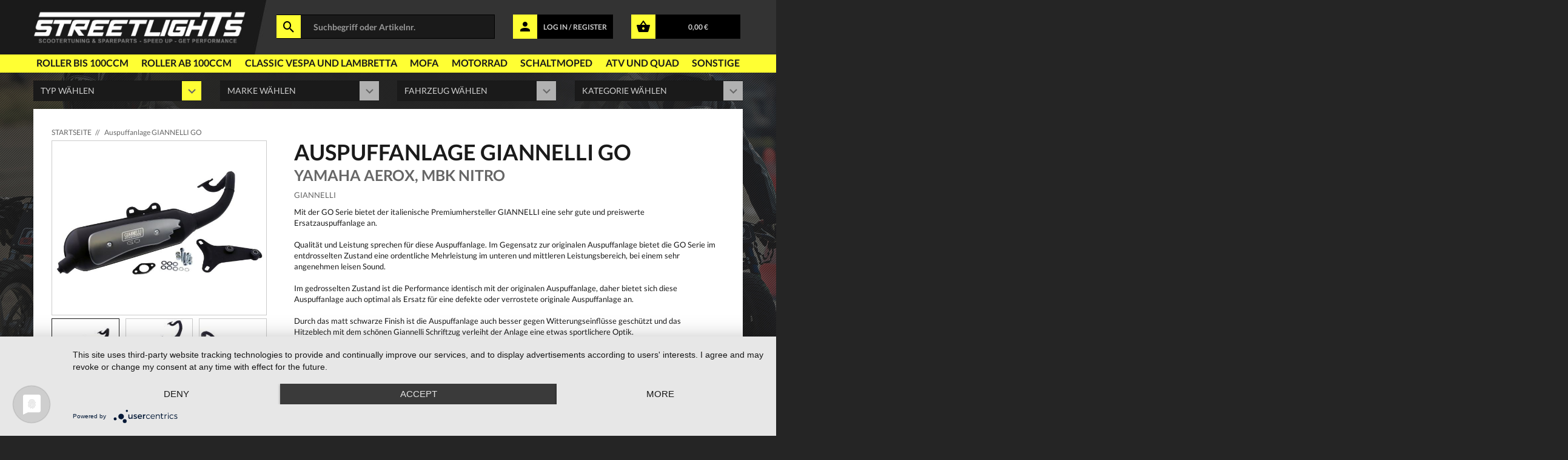

--- FILE ---
content_type: text/html; charset=ISO-8859-1
request_url: https://www.streetlights.de/1009940_Auspuffanlage_GIANNELLI_GO.html
body_size: 54401
content:

<!doctype html>
<html class="no-js" lang="">
<head>
    <meta charset="iso-8859-15">
    <meta http-equiv="x-ua-compatible" content="ie=edge">
    <meta name="description" content="">
    <meta name="viewport" content="width=device-width, initial-scale=1.0, maximum-scale=1.0, user-scalable=no" />
    <!-- favicon -->
    <link rel="apple-touch-icon" sizes="57x57" href="/templates/2021/apple-icon-57x57.png">
    <link rel="apple-touch-icon" sizes="60x60" href="/templates/2021/apple-icon-60x60.png">
    <link rel="apple-touch-icon" sizes="72x72" href="/templates/2021/apple-icon-72x72.png">
    <link rel="apple-touch-icon" sizes="76x76" href="/templates/2021/apple-icon-76x76.png">
    <link rel="apple-touch-icon" sizes="114x114" href="/templates/2021/apple-icon-114x114.png">
    <link rel="apple-touch-icon" sizes="120x120" href="/templates/2021/apple-icon-120x120.png">
    <link rel="apple-touch-icon" sizes="144x144" href="/templates/2021/apple-icon-144x144.png">
    <link rel="apple-touch-icon" sizes="152x152" href="/templates/2021/apple-icon-152x152.png">
    <link rel="apple-touch-icon" sizes="180x180" href="/templates/2021/apple-icon-180x180.png">
    <link rel="icon" type="image/png" sizes="192x192"  href="/templates/2021/android-icon-192x192.png">
    <link rel="icon" type="image/png" sizes="32x32" href="/templates/2021/favicon-32x32.png">
    <link rel="icon" type="image/png" sizes="96x96" href="/templates/2021/favicon-96x96.png">
    <link rel="icon" type="image/png" sizes="16x16" href="/templates/2021/favicon-16x16.png">
    <link rel="manifest" href="/templates/2021/manifest.json">
    <meta name="msapplication-TileColor" content="#1a1a1a">
    <meta name="msapplication-TileImage" content="/templates/2021/ms-icon-144x144.png">
    <meta name="theme-color" content="#1a1a1a">
    <meta name="thumbnail" content="https://www.streetlights.de/images/product_images/thumbnail_images/SL_GIA-31639R.jpg" /><meta name="robots" content="index,follow"/>
<meta name="language" content="de" />
<meta name="author" content="streetlights.de" />
<meta name="publisher" content="Streetlights Vertriebs GmbH" />
<meta name="company" content="Streetlights.de" />
<meta name="page-topic" content="Streetlights.de Scooter Roller Tuning" />
<meta name="reply-to" content="info@streetlights.de" />
<meta name="distribution" content="global" />
<meta name="revisit-after" content="14" />
        <meta name="description" content=" Auspuffanlage GIANNELLI GO 1009940 Mit der GO Serie bietet der italienische Premiumhersteller GIANNELLI eine sehr gute und preiswerte Ersatzauspuffanlage an.<BR><BR>Qualität und Leistung sprechen für diese Auspuffanlage. Im Gegensatz zur originalen Auspuffanlage bietet die GO Serie im entdrosselten Zustand eine ordentliche Mehrleistung im unteren und mittleren Leistungsbereich,&nbsp;bei einem sehr angenehmen leisen Sound.<BR><BR>Im gedrosselten Zustand ist die Performance identisch mit der originalen Auspuffanlage, daher bietet sich diese Auspuffanlage auch optimal als Ersatz für eine defekte oder verrostete originale Auspuffanlage an.<BR><BR>Durch das matt schwarze Finish ist die Auspuffanlage auch besser gegen Witterungseinflüsse geschützt und das Hitzeblech mit dem schönen Giannelli Schriftzug verleiht der Anlage eine etwas sportlichere Optik.<BR><BR><STRONG>Technische Daten:</STRONG><BR><BR>- Gewicht: 3,50kg<BR><BR>Die CE-Zulassung ist für folgende Fahrzeugtypen gültig:<BR><BR>- MBK Nitro 50ccm LC 2-Takt Bj. 1997-1998<BR>- MBK Nitro 50ccm LC 2-Takt Bj. 1999-2001<BR>- Yamaha Aerox 50ccm LC 2-Takt Bj. 1997-1998<BR>- Yamaha Aerox 50ccm LC 2-Takt Bj. 1999-2001<BR><BR>Lieferumfang wie abgebildet." />
        <meta name="keywords" content="auspuffanlage giannelli yamaha aerox, mbk nitro gia-31639r " />
        <title>Auspuffanlage GIANNELLI GO -  GIA-31639R - Yamaha Aerox, MBK Nitro</title>
    <link href="https://www.streetlights.de/1009940_Auspuffanlage_GIANNELLI_GO.html" rel="canonical" />    <!-- Place favicon.ico in the root directory -->
    <!-- all css here -->
    <!-- bootstrap v3.3.6 css -->
    <link rel="stylesheet" href="/templates/2021/css/bootstrap.min.css">
    <!-- animate css -->
    <link rel="stylesheet" href="/templates/2021/css/animate.css">
    <!-- pe-icon-7-stroke -->
    <link rel="stylesheet" href="/templates/2021/css/materialdesignicons.min.css">
    <!-- pe-icon-7-stroke -->
    <link rel="stylesheet" href="/templates/2021/css/jquery.simpleLens.css">
    <!-- jquery-ui.min css -->
    <link rel="stylesheet" href="/templates/2021/css/jquery-ui.min.css">
    <!-- meanmenu css -->
    <link rel="stylesheet" href="/templates/2021/css/meanmenu.min.css">
    <!-- nivo.slider css -->
    <link rel="stylesheet" href="/templates/2021/css/nivo-slider.css">
    <!-- owl.carousel css -->
    <link rel="stylesheet" href="/templates/2021/css/owl.carousel.css">
    <!-- style css -->
    <link rel="stylesheet" href="/templates/2021/style.css?v=12">
    <!-- responsive css -->
    <link rel="stylesheet" href="/templates/2021/css/responsive.css">

    <script src="/templates/2021/js/vendor/jquery-1.12.3.min.js"></script>
    <script type="text/javascript">
        var $ = jQuery.noConflict();
    </script>

    <!-- modernizr js -->
    <script src="/templates/2021/js/vendor/modernizr-2.8.3.min.js"></script>

    <script type="application/javascript" src="https://app.usercentrics.eu/latest/main.js?v=1" id="6CfNRbKlx"></script>

</head>
<body>
<!--[if lt IE 8]>
<p class="browserupgrade">You are using an <strong>outdated</strong> browser. Please <a href="http://browsehappy.com/">upgrade your browser</a> to improve your experience.</p>
<![endif]-->

<!-- header section start -->
<header class="header-one header-two" style="position: relative;">
    <div class="fake-bg-box"></div>
    <div class="logo-box-wrapper">
        <div class="logo-search-cont container text-center" style="z-index: 10;">
            <div class="row" style="height: 100%;">
                <div class="col-sm-logo" style="padding-left: 0px;">
                    <div class="logo">
                        <a href="/"><img src="/templates/2021/img/logo.jpg" alt="Streetlights" /></a>
                    </div>
                </div>
                <div class="col-sm-4 search-box-container">
                    <div class="header-middel">
                        <form action="/advanced_search_result.php" method="GET" name="search_word_inc" id="searchfrm" style="display: contents;">
                            <div class="input-group" style="width: 100%;">
                                <input type="text" name="keywords" class="form-control" placeholder="Suchbegriff oder Artikelnr." id="txtSearch" minlength="3" required />
                                <div class="input-group-btn">
                                    <span class="mdi mdi-magnify" onclick="document.getElementById('searchfrm').submit()"></span>
                                </div>
                            </div>
                        </form>
                    </div>
                </div>
                <div class="col-sm-2 login-info-container">
                    <div class="yellow-info-field" onclick="window.location.href='/login.php'">
                        <div class="input-group-btn">
                            <span class="mdi mdi-account"></span>
                        </div>
                        <a href="/login.php">LOG IN / REGISTER</a>
                    </div>
                </div>
                <div class="col-sm-2 basket-info-container" style="padding-right: 0;">
                    <div class="yellow-info-field" onclick="window.location.href='/shopping_cart.php'">
                        <div class="input-group-btn">
                            <span class="mdi mdi-basket"></span>
                        </div>
                        <a href="/shopping_cart.php">0,00 &euro;</a>
                    </div>
                </div>
            </div>
        </div>
    </div>
    <div class="header-top-mainmenu">
        <div class="container text-center">
            <div class="row">
                <div class="col-sm-12" style="padding: 0;">
                    <div class="header-middel">
                        <div class="mainmenu main-cat-navi">
                            <nav>
                                <ul class="mainmenu-cont">
                                                                        <li class="menu-node-elem">
                                        <a href="https://www.streetlights.de/Roller_bis_100ccm/index.html" class="mean-expand-link">Roller bis 100ccm</a>
                                        <ul class="magamenu"><li>
                    <div class="parent-nodes-container col-sm-3"><ul class="parent-nodes"><li class="parent-node active" id="antriebsteile"><h5>Antriebsteile</h5></li><li class="parent-node " id="auspuff-und-zubehör"><h5>Auspuff und Zubehör</h5></li><li class="parent-node " id="beleuchtung"><h5>Beleuchtung</h5></li><li class="parent-node " id="bremstechnik"><h5>Bremstechnik</h5></li><li class="parent-node " id="elektrik"><h5>Elektrik</h5></li><li class="parent-node " id="helme-und-bekleidung"><h5>Helme und Bekleidung</h5></li><li class="parent-node " id="lenker-tacho-und-anbauteile"><h5>Lenker, Tacho und Anbauteile</h5></li><li class="parent-node " id="motorteile"><h5>Motorteile</h5></li><li class="parent-node " id="rahmen-und-fahrwerk"><h5>Rahmen und Fahrwerk</h5></li><li class="parent-node " id="reifen-und-felgen"><h5>Reifen und Felgen</h5></li><li class="parent-node " id="verkleidungsteile"><h5>Verkleidungsteile</h5></li><li class="parent-node " id="werkzeuge-und-helferlein"><h5>Werkzeuge und Helferlein</h5></li><li class="parent-node " id="zubehör"><h5>Zubehör</h5></li><li class="parent-node " id="Öle-und-flüssigkeiten"><h5>Öle und Flüssigkeiten</h5></li></ul></div>
                    <div class="child-nodes-container col"><ul class="child-nodes child-antriebsteile active"><ul><li class="group-headline">Getriebe, Kette und Riemen</li><li><a href="/Roller_bis_100ccm/Antriebsteile/Antriebsriemen/1/11782804/category.html">Antriebsriemen</a></li><li><a href="/Roller_bis_100ccm/Antriebsteile/Getriebe-und-Getriebewelle/1/11782805/category.html">Getriebe und Getriebewelle</a></li><li><a href="/Roller_bis_100ccm/Antriebsteile/Getriebedeckel/1/11782806/category.html">Getriebedeckel</a></li><li><a href="/Roller_bis_100ccm/Antriebsteile/Keilriemen/1/11782807/category.html">Keilriemen</a></li><li><a href="/Roller_bis_100ccm/Antriebsteile/Kette-und-Kettensatz/1/11782808/category.html">Kette und Kettensatz</a></li><li><a href="/Roller_bis_100ccm/Antriebsteile/Kettenritzel-und-Räder/1/11782809/category.html">Kettenritzel und Räder</a></li></ul><ul><li class="group-headline">Kupplung</li><li><a href="/Roller_bis_100ccm/Antriebsteile/Gegendruckfeder/1/11782810/category.html">Gegendruckfeder</a></li><li><a href="/Roller_bis_100ccm/Antriebsteile/Kickstarter/1/11782811/category.html">Kickstarter</a></li><li><a href="/Roller_bis_100ccm/Antriebsteile/Kickstarter-Zubehör/1/11782812/category.html">Kickstarter Zubehör</a></li><li><a href="/Roller_bis_100ccm/Antriebsteile/Kupplung/1/11782813/category.html">Kupplung</a></li><li><a href="/Roller_bis_100ccm/Antriebsteile/Kupplungsdeckel/1/11782814/category.html">Kupplungsdeckel</a></li><li><a href="/Roller_bis_100ccm/Antriebsteile/Kupplungsglocke/1/11782815/category.html">Kupplungsglocke</a></li><li><a href="/Roller_bis_100ccm/Antriebsteile/Motordeckelzubehör-und-Kleinteile/1/11782816/category.html">Motordeckelzubehör und Kleinteile</a></li><li><a href="/Roller_bis_100ccm/Antriebsteile/Riemenscheibe/1/11782817/category.html">Riemenscheibe</a></li><li><a href="/Roller_bis_100ccm/Antriebsteile/Variomatik/1/11782818/category.html">Variomatik</a></li><li><a href="/Roller_bis_100ccm/Antriebsteile/Variomatikdeckel/1/11782819/category.html">Variomatikdeckel</a></li><li><a href="/Roller_bis_100ccm/Antriebsteile/Wandler/1/11782820/category.html">Wandler</a></li></ul><ul><li class="group-headline">Zubehör</li><li><a href="/Roller_bis_100ccm/Antriebsteile/Getriebe-Zubehör/1/11782821/category.html">Getriebe Zubehör</a></li><li><a href="/Roller_bis_100ccm/Antriebsteile/Ketten-Zubehör/1/11782822/category.html">Ketten Zubehör</a></li><li><a href="/Roller_bis_100ccm/Antriebsteile/Kupplungs-Zubehör/1/11782823/category.html">Kupplungs Zubehör</a></li><li><a href="/Roller_bis_100ccm/Antriebsteile/Riemenscheibe-Zubehör/1/11782824/category.html">Riemenscheibe Zubehör</a></li><li><a href="/Roller_bis_100ccm/Antriebsteile/Variomatik-Zubehör/1/11782825/category.html">Variomatik Zubehör</a></li><li><a href="/Roller_bis_100ccm/Antriebsteile/Variomatikgewichte/1/11782826/category.html">Variomatikgewichte</a></li></ul></ul><ul class="child-nodes child-auspuff-und-zubehör "><ul><li class="group-headline">Auspuff und Krümmer</li><li><a href="/Roller_bis_100ccm/Auspuff_und_Zubehör/Auspuffanlage/1/11782827/category.html">Auspuffanlage</a></li><li><a href="/Roller_bis_100ccm/Auspuff_und_Zubehör/Auspuffkrümmer/1/11782828/category.html">Auspuffkrümmer</a></li><li><a href="/Roller_bis_100ccm/Auspuff_und_Zubehör/Endschalldämpfer/1/11782829/category.html">Endschalldämpfer</a></li></ul><ul><li class="group-headline">Zubehör</li><li><a href="/Roller_bis_100ccm/Auspuff_und_Zubehör/Auspuff-Zubehör/1/11782830/category.html">Auspuff Zubehör</a></li><li><a href="/Roller_bis_100ccm/Auspuff_und_Zubehör/Auspuffdichtung/1/11782831/category.html">Auspuffdichtung</a></li><li><a href="/Roller_bis_100ccm/Auspuff_und_Zubehör/Schraube-Mutter-und-Bolzen/1/11782832/category.html">Schraube, Mutter und Bolzen</a></li></ul></ul><ul class="child-nodes child-beleuchtung "><ul><li class="group-headline">Blinker</li><li><a href="/Roller_bis_100ccm/Beleuchtung/Blinker/1/11782833/category.html">Blinker</a></li><li><a href="/Roller_bis_100ccm/Beleuchtung/Blinker-Zubehör/1/11782834/category.html">Blinker Zubehör</a></li><li><a href="/Roller_bis_100ccm/Beleuchtung/Blinkerglas/1/11782835/category.html">Blinkerglas</a></li></ul><ul><li class="group-headline">Kennzeichenbeleuchtung</li><li><a href="/Roller_bis_100ccm/Beleuchtung/Kennzeichenbeleuchtung/1/11782836/category.html">Kennzeichenbeleuchtung</a></li><li><a href="/Roller_bis_100ccm/Beleuchtung/Kennzeichenbeleuchtung-Zubehör/1/11782837/category.html">Kennzeichenbeleuchtung Zubehör</a></li></ul><ul><li class="group-headline">Leuchtmittel und Zubehör</li><li><a href="/Roller_bis_100ccm/Beleuchtung/Glühbirne/1/11782838/category.html">Glühbirne</a></li><li><a href="/Roller_bis_100ccm/Beleuchtung/LED--Neonröhren-und-Spots/1/11782839/category.html">LED-, Neonröhren und Spots</a></li><li><a href="/Roller_bis_100ccm/Beleuchtung/Reflektoren/1/11782840/category.html">Reflektoren</a></li></ul><ul><li class="group-headline">Rücklichter</li><li><a href="/Roller_bis_100ccm/Beleuchtung/Rücklicht/1/11782841/category.html">Rücklicht</a></li><li><a href="/Roller_bis_100ccm/Beleuchtung/Rücklicht-Zubehör/1/11782842/category.html">Rücklicht Zubehör</a></li></ul><ul><li class="group-headline">Scheinwerfer</li><li><a href="/Roller_bis_100ccm/Beleuchtung/Scheinwerfer/1/11782843/category.html">Scheinwerfer</a></li><li><a href="/Roller_bis_100ccm/Beleuchtung/Scheinwerfer-Zubehör/1/11782844/category.html">Scheinwerfer Zubehör</a></li></ul></ul><ul class="child-nodes child-bremstechnik "><ul><li class="group-headline">Bremsen</li><li><a href="/Roller_bis_100ccm/Bremstechnik/Bremsanlage-und-Bremssattel/1/11782845/category.html">Bremsanlage und Bremssattel</a></li><li><a href="/Roller_bis_100ccm/Bremstechnik/Bremsbacken/1/11782846/category.html">Bremsbacken</a></li><li><a href="/Roller_bis_100ccm/Bremstechnik/Bremsbeläge/1/11782847/category.html">Bremsbeläge</a></li><li><a href="/Roller_bis_100ccm/Bremstechnik/Bremsscheibe/1/11782848/category.html">Bremsscheibe</a></li><li><a href="/Roller_bis_100ccm/Bremstechnik/Bremszylinder/1/11782849/category.html">Bremszylinder</a></li></ul><ul><li class="group-headline">Zubehör</li><li><a href="/Roller_bis_100ccm/Bremstechnik/Bremsenkleinteile/1/11782850/category.html">Bremsenkleinteile</a></li><li><a href="/Roller_bis_100ccm/Bremstechnik/Bremszylinderabdeckung/1/11782851/category.html">Bremszylinderabdeckung</a></li></ul></ul><ul class="child-nodes child-elektrik "><ul><li class="group-headline">Relais, Schalter und Instrumente</li><li><a href="/Roller_bis_100ccm/Elektrik/Anlasserrelais---Starterrelais/1/11782852/category.html">Anlasserrelais - Starterrelais</a></li><li><a href="/Roller_bis_100ccm/Elektrik/Blinkerrelais-und-Blinkergeber/1/11782853/category.html">Blinkerrelais und Blinkergeber</a></li><li><a href="/Roller_bis_100ccm/Elektrik/Bremslichtschalter/1/11782854/category.html">Bremslichtschalter</a></li><li><a href="/Roller_bis_100ccm/Elektrik/Schalter-einzeln/1/11782855/category.html">Schalter einzeln</a></li><li><a href="/Roller_bis_100ccm/Elektrik/Schaltereinheit---Lenkerschalter/1/11782856/category.html">Schaltereinheit - Lenkerschalter</a></li><li><a href="/Roller_bis_100ccm/Elektrik/Tachometer/1/11782857/category.html">Tachometer</a></li><li><a href="/Roller_bis_100ccm/Elektrik/Zusatzinstrument/1/11782858/category.html">Zusatzinstrument</a></li></ul><ul><li class="group-headline">Zubehör</li><li><a href="/Roller_bis_100ccm/Elektrik/Anlasserteile/1/11782859/category.html">Anlasserteile</a></li><li><a href="/Roller_bis_100ccm/Elektrik/Batteriesäure/1/11782860/category.html">Batteriesäure</a></li><li><a href="/Roller_bis_100ccm/Elektrik/CDI-Zubehör/1/11782861/category.html">CDI Zubehör</a></li><li><a href="/Roller_bis_100ccm/Elektrik/Hupe---Horn/1/11782862/category.html">Hupe - Horn</a></li><li><a href="/Roller_bis_100ccm/Elektrik/Kabel/1/11782863/category.html">Kabel</a></li><li><a href="/Roller_bis_100ccm/Elektrik/Kabel-und-Kabelbaum-Zubehör/1/11782864/category.html">Kabel und Kabelbaum Zubehör</a></li><li><a href="/Roller_bis_100ccm/Elektrik/Lichtmaschine-und-Zündanlage-Zubehör/1/11782865/category.html">Lichtmaschine und Zündanlage Zubehör</a></li><li><a href="/Roller_bis_100ccm/Elektrik/Relais-Zubehör/1/11782866/category.html">Relais Zubehör</a></li><li><a href="/Roller_bis_100ccm/Elektrik/Sonstige-Kabel/1/11782867/category.html">Sonstige Kabel</a></li><li><a href="/Roller_bis_100ccm/Elektrik/Tachometer-und-Zusatzinstrumenten-Zubehör/1/11782868/category.html">Tachometer und Zusatzinstrumenten Zubehör</a></li><li><a href="/Roller_bis_100ccm/Elektrik/Zündschloss-Zubehör/1/11782869/category.html">Zündschloss Zubehör</a></li></ul><ul><li class="group-headline">Zündanlage</li><li><a href="/Roller_bis_100ccm/Elektrik/Akkus/1/11782870/category.html">Akkus</a></li><li><a href="/Roller_bis_100ccm/Elektrik/Anlasser/1/11782871/category.html">Anlasser</a></li><li><a href="/Roller_bis_100ccm/Elektrik/Batterie/1/11782872/category.html">Batterie</a></li><li><a href="/Roller_bis_100ccm/Elektrik/CDI---Zündeinheit/1/11782873/category.html">CDI - Zündeinheit</a></li><li><a href="/Roller_bis_100ccm/Elektrik/Drehzahlbegrenzer/1/11782874/category.html">Drehzahlbegrenzer</a></li><li><a href="/Roller_bis_100ccm/Elektrik/Drossel-und-Aufrüstkit/1/11782875/category.html">Drossel und Aufrüstkit</a></li><li><a href="/Roller_bis_100ccm/Elektrik/Kabelbaum/1/11782876/category.html">Kabelbaum</a></li><li><a href="/Roller_bis_100ccm/Elektrik/Kerzenstecker/1/11782877/category.html">Kerzenstecker</a></li><li><a href="/Roller_bis_100ccm/Elektrik/Spannungsregler-und-Gleichrichter/1/11782878/category.html">Spannungsregler und Gleichrichter</a></li><li><a href="/Roller_bis_100ccm/Elektrik/Zündanlage-und-Lichtmaschine/1/11782879/category.html">Zündanlage und Lichtmaschine</a></li><li><a href="/Roller_bis_100ccm/Elektrik/Zündkabel/1/11782880/category.html">Zündkabel</a></li><li><a href="/Roller_bis_100ccm/Elektrik/Zündkerze/1/11782881/category.html">Zündkerze</a></li><li><a href="/Roller_bis_100ccm/Elektrik/Zündschloss/1/11782882/category.html">Zündschloss</a></li><li><a href="/Roller_bis_100ccm/Elektrik/Zündspule/1/11782883/category.html">Zündspule</a></li></ul></ul><ul class="child-nodes child-helme-und-bekleidung "><ul><li class="group-headline">Kopfbekleidung</li><li><a href="/Roller_bis_100ccm/Helme_und_Bekleidung/Brillen/1/11782884/category.html">Brillen</a></li><li><a href="/Roller_bis_100ccm/Helme_und_Bekleidung/Integralhelm/1/11782885/category.html">Integralhelm</a></li><li><a href="/Roller_bis_100ccm/Helme_und_Bekleidung/Jethelm/1/11782886/category.html">Jethelm</a></li><li><a href="/Roller_bis_100ccm/Helme_und_Bekleidung/Klapphelm/1/11782887/category.html">Klapphelm</a></li><li><a href="/Roller_bis_100ccm/Helme_und_Bekleidung/Motocrosshelm/1/11782888/category.html">Motocrosshelm</a></li><li><a href="/Roller_bis_100ccm/Helme_und_Bekleidung/Mütze-und-Basecap/1/11782889/category.html">Mütze und Basecap</a></li><li><a href="/Roller_bis_100ccm/Helme_und_Bekleidung/Sturmhaube-und-Halswärmer/1/11782890/category.html">Sturmhaube und Halswärmer</a></li></ul><ul><li class="group-headline">Schuhe, Hosen und Stiefel</li><li><a href="/Roller_bis_100ccm/Helme_und_Bekleidung/Hosen/1/11782891/category.html">Hosen</a></li><li><a href="/Roller_bis_100ccm/Helme_und_Bekleidung/Schuhe-und-Stiefel/1/11782892/category.html">Schuhe und Stiefel</a></li></ul><ul><li class="group-headline">Schutz,Wetter und Sportbekleidung</li><li><a href="/Roller_bis_100ccm/Helme_und_Bekleidung/Anzüge-und-Kombis/1/11782893/category.html">Anzüge und Kombis</a></li><li><a href="/Roller_bis_100ccm/Helme_und_Bekleidung/Funktionswäsche/1/11782894/category.html">Funktionswäsche</a></li><li><a href="/Roller_bis_100ccm/Helme_und_Bekleidung/Handschuhe/1/11782895/category.html">Handschuhe</a></li><li><a href="/Roller_bis_100ccm/Helme_und_Bekleidung/Jacke/1/11782896/category.html">Jacke</a></li><li><a href="/Roller_bis_100ccm/Helme_und_Bekleidung/Nierengurt/1/11782897/category.html">Nierengurt</a></li><li><a href="/Roller_bis_100ccm/Helme_und_Bekleidung/Protektor/1/11782898/category.html">Protektor</a></li><li><a href="/Roller_bis_100ccm/Helme_und_Bekleidung/Pullover-und-Shirts/1/11782899/category.html">Pullover und Shirts</a></li><li><a href="/Roller_bis_100ccm/Helme_und_Bekleidung/Regenbekleidung/1/11782900/category.html">Regenbekleidung</a></li></ul><ul><li class="group-headline">Zubehör</li><li><a href="/Roller_bis_100ccm/Helme_und_Bekleidung/Accessoires/1/11782901/category.html">Accessoires</a></li><li><a href="/Roller_bis_100ccm/Helme_und_Bekleidung/Brillen-Zubehör/1/11782902/category.html">Brillen Zubehör</a></li><li><a href="/Roller_bis_100ccm/Helme_und_Bekleidung/Endstufen/1/11782909/category.html">Endstufen</a></li><li><a href="/Roller_bis_100ccm/Helme_und_Bekleidung/Handschuh-Zubehör/1/11782903/category.html">Handschuh Zubehör</a></li><li><a href="/Roller_bis_100ccm/Helme_und_Bekleidung/Hifi-Zubehör/1/11782910/category.html">Hifi Zubehör</a></li><li><a href="/Roller_bis_100ccm/Helme_und_Bekleidung/Hosen-Zubehör/1/11782904/category.html">Hosen Zubehör</a></li><li><a href="/Roller_bis_100ccm/Helme_und_Bekleidung/Jacke-Zubehör/1/11782905/category.html">Jacke Zubehör</a></li><li><a href="/Roller_bis_100ccm/Helme_und_Bekleidung/Lautsprecher/1/11782911/category.html">Lautsprecher</a></li><li><a href="/Roller_bis_100ccm/Helme_und_Bekleidung/Schuhe-und-Stiefel-Zubehör/1/11782906/category.html">Schuhe und Stiefel Zubehör</a></li><li><a href="/Roller_bis_100ccm/Helme_und_Bekleidung/Soundboard-Army/1/11782912/category.html">Soundboard Army</a></li><li><a href="/Roller_bis_100ccm/Helme_und_Bekleidung/Soundboard-Exclusive/1/11782913/category.html">Soundboard Exclusive</a></li><li><a href="/Roller_bis_100ccm/Helme_und_Bekleidung/Soundboard-Illuminated/1/11782914/category.html">Soundboard Illuminated</a></li><li><a href="/Roller_bis_100ccm/Helme_und_Bekleidung/Soundboard-Soundmaster/1/11782915/category.html">Soundboard Soundmaster</a></li><li><a href="/Roller_bis_100ccm/Helme_und_Bekleidung/Soundboardrohlinge-Holz/1/11782916/category.html">Soundboardrohlinge Holz</a></li><li><a href="/Roller_bis_100ccm/Helme_und_Bekleidung/Tasche-und-Rucksack/1/11782907/category.html">Tasche und Rucksack</a></li><li><a href="/Roller_bis_100ccm/Helme_und_Bekleidung/Visier-und-Helmersatzteile/1/11782908/category.html">Visier und Helmersatzteile</a></li></ul></ul><ul class="child-nodes child-lenker-tacho-und-anbauteile "><ul><li class="group-headline">Hebel, Armaturen und Lenker</li><li><a href="/Roller_bis_100ccm/Lenker,_Tacho_und_Anbauteile/Armatur/1/11782917/category.html">Armatur</a></li><li><a href="/Roller_bis_100ccm/Lenker,_Tacho_und_Anbauteile/Aufnahme/1/11782918/category.html">Aufnahme</a></li><li><a href="/Roller_bis_100ccm/Lenker,_Tacho_und_Anbauteile/Bremshebel/1/11782919/category.html">Bremshebel</a></li><li><a href="/Roller_bis_100ccm/Lenker,_Tacho_und_Anbauteile/Gasgriff/1/11782920/category.html">Gasgriff</a></li><li><a href="/Roller_bis_100ccm/Lenker,_Tacho_und_Anbauteile/Kupplungshebel/1/11782921/category.html">Kupplungshebel</a></li><li><a href="/Roller_bis_100ccm/Lenker,_Tacho_und_Anbauteile/Lenker/1/11782922/category.html">Lenker</a></li><li><a href="/Roller_bis_100ccm/Lenker,_Tacho_und_Anbauteile/Lenkergriffe/1/11782923/category.html">Lenkergriffe</a></li><li><a href="/Roller_bis_100ccm/Lenker,_Tacho_und_Anbauteile/Lenkerklemme/1/11782924/category.html">Lenkerklemme</a></li><li><a href="/Roller_bis_100ccm/Lenker,_Tacho_und_Anbauteile/Lenkkopflager/1/11782925/category.html">Lenkkopflager</a></li><li><a href="/Roller_bis_100ccm/Lenker,_Tacho_und_Anbauteile/Spiegel/1/11782926/category.html">Spiegel</a></li><li><a href="/Roller_bis_100ccm/Lenker,_Tacho_und_Anbauteile/Vibrationsdämpfer/1/11782927/category.html">Vibrationsdämpfer</a></li></ul><ul><li class="group-headline">Zubehör</li><li><a href="/Roller_bis_100ccm/Lenker,_Tacho_und_Anbauteile/Griff-Zubehör/1/11782928/category.html">Griff Zubehör</a></li><li><a href="/Roller_bis_100ccm/Lenker,_Tacho_und_Anbauteile/Hebel-Zubehör/1/11782929/category.html">Hebel Zubehör</a></li><li><a href="/Roller_bis_100ccm/Lenker,_Tacho_und_Anbauteile/Lenker-Zubehör/1/11782930/category.html">Lenker Zubehör</a></li><li><a href="/Roller_bis_100ccm/Lenker,_Tacho_und_Anbauteile/Spiegel-Zubehör/1/11782931/category.html">Spiegel Zubehör</a></li><li><a href="/Roller_bis_100ccm/Lenker,_Tacho_und_Anbauteile/Tachoantrieb/1/11782932/category.html">Tachoantrieb</a></li><li><a href="/Roller_bis_100ccm/Lenker,_Tacho_und_Anbauteile/Tachoschnecke---Tachogeber/1/11782933/category.html">Tachoschnecke - Tachogeber</a></li></ul><ul><li class="group-headline">Züge und Wellen</li><li><a href="/Roller_bis_100ccm/Lenker,_Tacho_und_Anbauteile/Bremszug/1/11782934/category.html">Bremszug</a></li><li><a href="/Roller_bis_100ccm/Lenker,_Tacho_und_Anbauteile/Chokezug/1/11782935/category.html">Chokezug</a></li><li><a href="/Roller_bis_100ccm/Lenker,_Tacho_und_Anbauteile/Dekrompressionszug/1/11782936/category.html">Dekrompressionszug</a></li><li><a href="/Roller_bis_100ccm/Lenker,_Tacho_und_Anbauteile/Drezahlmesserwelle/1/11782937/category.html">Drezahlmesserwelle</a></li><li><a href="/Roller_bis_100ccm/Lenker,_Tacho_und_Anbauteile/Gaszug/1/11782938/category.html">Gaszug</a></li><li><a href="/Roller_bis_100ccm/Lenker,_Tacho_und_Anbauteile/Kupplungszug/1/11782939/category.html">Kupplungszug</a></li><li><a href="/Roller_bis_100ccm/Lenker,_Tacho_und_Anbauteile/Sonstige-Wellen/1/11782941/category.html">Sonstige Wellen</a></li><li><a href="/Roller_bis_100ccm/Lenker,_Tacho_und_Anbauteile/Sonstige-Züge/1/11782942/category.html">Sonstige Züge</a></li><li><a href="/Roller_bis_100ccm/Lenker,_Tacho_und_Anbauteile/Tachowelle/1/11782943/category.html">Tachowelle</a></li><li><a href="/Roller_bis_100ccm/Lenker,_Tacho_und_Anbauteile/Ölzug/1/11782940/category.html">Ölzug</a></li></ul></ul><ul class="child-nodes child-motorteile "><ul><li class="group-headline">Komplettmotoren</li><li><a href="/Roller_bis_100ccm/Motorteile/Komplettmotor/1/11782944/category.html">Komplettmotor</a></li></ul><ul><li class="group-headline">Kubelwellen, Wellen und Kleinteile</li><li><a href="/Roller_bis_100ccm/Motorteile/Dichtung-einzeln/1/11782945/category.html">Dichtung einzeln</a></li><li><a href="/Roller_bis_100ccm/Motorteile/Kurbelwelle/1/11782946/category.html">Kurbelwelle</a></li><li><a href="/Roller_bis_100ccm/Motorteile/Kurbelwellenzubehör/1/11782947/category.html">Kurbelwellenzubehör</a></li><li><a href="/Roller_bis_100ccm/Motorteile/Lager-einzeln/1/11782948/category.html">Lager einzeln</a></li><li><a href="/Roller_bis_100ccm/Motorteile/Lagersatz/1/11782949/category.html">Lagersatz</a></li><li><a href="/Roller_bis_100ccm/Motorteile/Motordichtungssatz/1/11782950/category.html">Motordichtungssatz</a></li><li><a href="/Roller_bis_100ccm/Motorteile/Motorgehäuse-Hälften-und-Blöcke/1/11782951/category.html">Motorgehäuse, Hälften und Blöcke</a></li><li><a href="/Roller_bis_100ccm/Motorteile/Nadellager/1/11782952/category.html">Nadellager</a></li><li><a href="/Roller_bis_100ccm/Motorteile/Nockenwelle-und--Steuerkette/1/11782953/category.html">Nockenwelle und  Steuerkette</a></li><li><a href="/Roller_bis_100ccm/Motorteile/Ventildeckel/1/11782955/category.html">Ventildeckel</a></li><li><a href="/Roller_bis_100ccm/Motorteile/Ventile-Kipphebel-und-Kleinteile/1/11782956/category.html">Ventile, Kipphebel und Kleinteile</a></li><li><a href="/Roller_bis_100ccm/Motorteile/Wellendichtring/1/11782957/category.html">Wellendichtring</a></li><li><a href="/Roller_bis_100ccm/Motorteile/Ölmessstab-und-Einfüll--Ablassschraube/1/11782954/category.html">Ölmessstab und Einfüll-, Ablassschraube</a></li></ul><ul><li class="group-headline">Pumpen, Kühlung und Schläuche</li><li><a href="/Roller_bis_100ccm/Motorteile/Benzin--Unterdruck-und-Ölschläuche/1/11782958/category.html">Benzin-, Unterdruck und Ölschläuche</a></li><li><a href="/Roller_bis_100ccm/Motorteile/Kühlerschlauch/1/11782959/category.html">Kühlerschlauch</a></li><li><a href="/Roller_bis_100ccm/Motorteile/Motorkühlung/1/11782960/category.html">Motorkühlung</a></li><li><a href="/Roller_bis_100ccm/Motorteile/Motorkühlung-Zubehör/1/11782961/category.html">Motorkühlung Zubehör</a></li><li><a href="/Roller_bis_100ccm/Motorteile/Schläuche-Zubehör-Adapter/1/11782964/category.html">Schläuche Zubehör, Adapter</a></li><li><a href="/Roller_bis_100ccm/Motorteile/Sonstige-Schläuche/1/11782965/category.html">Sonstige Schläuche</a></li><li><a href="/Roller_bis_100ccm/Motorteile/Wasserpumpe/1/11782966/category.html">Wasserpumpe</a></li><li><a href="/Roller_bis_100ccm/Motorteile/Wasserpumpen-Zubehör/1/11782967/category.html">Wasserpumpen Zubehör</a></li><li><a href="/Roller_bis_100ccm/Motorteile/Ölpumpe/1/11782962/category.html">Ölpumpe</a></li><li><a href="/Roller_bis_100ccm/Motorteile/Ölpumpen-Zubehör/1/11782963/category.html">Ölpumpen Zubehör</a></li></ul><ul><li class="group-headline">Vergaser und Ansaugsystem</li><li><a href="/Roller_bis_100ccm/Motorteile/Ansaugstutzen-und-Einlasssystem/1/11782968/category.html">Ansaugstutzen und Einlasssystem</a></li><li><a href="/Roller_bis_100ccm/Motorteile/Ansaugtrakt-Zubehör/1/11782969/category.html">Ansaugtrakt Zubehör</a></li><li><a href="/Roller_bis_100ccm/Motorteile/Düse-und-Düsenset/1/11782970/category.html">Düse und Düsenset</a></li><li><a href="/Roller_bis_100ccm/Motorteile/Membranblock/1/11782971/category.html">Membranblock</a></li><li><a href="/Roller_bis_100ccm/Motorteile/Membrane/1/11782972/category.html">Membrane</a></li><li><a href="/Roller_bis_100ccm/Motorteile/Vergaser/1/11782973/category.html">Vergaser</a></li><li><a href="/Roller_bis_100ccm/Motorteile/Vergaserzubehör/1/11782974/category.html">Vergaserzubehör</a></li></ul><ul><li class="group-headline">Wartung</li><li><a href="/Roller_bis_100ccm/Motorteile/Benzinfilter/1/11782975/category.html">Benzinfilter</a></li><li><a href="/Roller_bis_100ccm/Motorteile/Inspektionsset/1/11782976/category.html">Inspektionsset</a></li><li><a href="/Roller_bis_100ccm/Motorteile/Luftfilter/1/11782977/category.html">Luftfilter</a></li><li><a href="/Roller_bis_100ccm/Motorteile/Luftfiltereinsatz/1/11782978/category.html">Luftfiltereinsatz</a></li><li><a href="/Roller_bis_100ccm/Motorteile/Luftfilterzubehör/1/11782979/category.html">Luftfilterzubehör</a></li><li><a href="/Roller_bis_100ccm/Motorteile/Motordeckel-und-Variomatikdeckel/1/11782980/category.html">Motordeckel und Variomatikdeckel</a></li><li><a href="/Roller_bis_100ccm/Motorteile/Ölfilter/1/11782981/category.html">Ölfilter</a></li></ul><ul><li class="group-headline">Zylinder und Kolben</li><li><a href="/Roller_bis_100ccm/Motorteile/Kolben/1/11782982/category.html">Kolben</a></li><li><a href="/Roller_bis_100ccm/Motorteile/Kolben-Zubehör/1/11782983/category.html">Kolben Zubehör</a></li><li><a href="/Roller_bis_100ccm/Motorteile/Zylinder/1/11782984/category.html">Zylinder</a></li><li><a href="/Roller_bis_100ccm/Motorteile/Zylinderdichtungssatz/1/11782985/category.html">Zylinderdichtungssatz</a></li><li><a href="/Roller_bis_100ccm/Motorteile/Zylinderkopf/1/11782986/category.html">Zylinderkopf</a></li><li><a href="/Roller_bis_100ccm/Motorteile/Zylinderzubehör/1/11782987/category.html">Zylinderzubehör</a></li></ul></ul><ul class="child-nodes child-rahmen-und-fahrwerk "><ul><li class="group-headline">Rahmen, Gabeln und Federn</li><li><a href="/Roller_bis_100ccm/Rahmen_und_Fahrwerk/Federgabel---Telegabel/1/11783004/category.html">Federgabel - Telegabel</a></li><li><a href="/Roller_bis_100ccm/Rahmen_und_Fahrwerk/Gabelbrücke-und-Gabeljoch/1/11783005/category.html">Gabelbrücke und Gabeljoch</a></li><li><a href="/Roller_bis_100ccm/Rahmen_und_Fahrwerk/Gabelholm-und-Gabelfeder/1/11783006/category.html">Gabelholm und Gabelfeder</a></li><li><a href="/Roller_bis_100ccm/Rahmen_und_Fahrwerk/Höherlegungssatz/1/11783007/category.html">Höherlegungssatz</a></li><li><a href="/Roller_bis_100ccm/Rahmen_und_Fahrwerk/Rahmen-und-Rahmenteile/1/11783008/category.html">Rahmen und Rahmenteile</a></li><li><a href="/Roller_bis_100ccm/Rahmen_und_Fahrwerk/Standrohr/1/11783009/category.html">Standrohr</a></li><li><a href="/Roller_bis_100ccm/Rahmen_und_Fahrwerk/Stoßdämpfer-und-Federbein/1/11783010/category.html">Stoßdämpfer und Federbein</a></li></ul><ul><li class="group-headline">Ständer, Anbauteile und Tanks</li><li><a href="/Roller_bis_100ccm/Rahmen_und_Fahrwerk/Benzinhahn--Benzinpumpe-und-Tankgeber/1/11783011/category.html">Benzinhahn , Benzinpumpe und Tankgeber</a></li><li><a href="/Roller_bis_100ccm/Rahmen_und_Fahrwerk/Fußraste-und-Pedal/1/11783012/category.html">Fußraste und Pedal</a></li><li><a href="/Roller_bis_100ccm/Rahmen_und_Fahrwerk/Hauptständer/1/11783013/category.html">Hauptständer</a></li><li><a href="/Roller_bis_100ccm/Rahmen_und_Fahrwerk/Motorschutz-Schutzbügel-und-Sturzbügel/1/11783014/category.html">Motorschutz, Schutzbügel und Sturzbügel</a></li><li><a href="/Roller_bis_100ccm/Rahmen_und_Fahrwerk/Seitenständer/1/11783015/category.html">Seitenständer</a></li><li><a href="/Roller_bis_100ccm/Rahmen_und_Fahrwerk/Sissy-Bar/1/11783016/category.html">Sissy Bar</a></li><li><a href="/Roller_bis_100ccm/Rahmen_und_Fahrwerk/Sitzbank/1/11783017/category.html">Sitzbank</a></li><li><a href="/Roller_bis_100ccm/Rahmen_und_Fahrwerk/Tank---Benzintank/1/11783018/category.html">Tank - Benzintank</a></li></ul><ul><li class="group-headline">Zubehör</li><li><a href="/Roller_bis_100ccm/Rahmen_und_Fahrwerk/Fußraste-und-Pedal-Zubehör/1/11783019/category.html">Fußraste und Pedal Zubehör</a></li><li><a href="/Roller_bis_100ccm/Rahmen_und_Fahrwerk/Gabel-Zubehör-und-Kleinteile/1/11783020/category.html">Gabel Zubehör und Kleinteile</a></li><li><a href="/Roller_bis_100ccm/Rahmen_und_Fahrwerk/Motorschutz-Schutzbügel-und-Sturzbügel-Zubehör/1/11783021/category.html">Motorschutz, Schutzbügel und Sturzbügel Zubehör</a></li><li><a href="/Roller_bis_100ccm/Rahmen_und_Fahrwerk/Rahmenkleinteile-und-Zubehör/1/11783022/category.html">Rahmenkleinteile und Zubehör</a></li><li><a href="/Roller_bis_100ccm/Rahmen_und_Fahrwerk/Sitzbank-und-Sissy-Bar-Zubehör/1/11783023/category.html">Sitzbank und Sissy Bar Zubehör</a></li><li><a href="/Roller_bis_100ccm/Rahmen_und_Fahrwerk/Sitzbankbezug/1/11783024/category.html">Sitzbankbezug</a></li><li><a href="/Roller_bis_100ccm/Rahmen_und_Fahrwerk/Stoßdämpfer-und-Federbein-Zubehör/1/11783026/category.html">Stoßdämpfer und Federbein Zubehör</a></li><li><a href="/Roller_bis_100ccm/Rahmen_und_Fahrwerk/Ständer-Zubehör/1/11783025/category.html">Ständer Zubehör</a></li><li><a href="/Roller_bis_100ccm/Rahmen_und_Fahrwerk/Tank-Zubehör/1/11783027/category.html">Tank Zubehör</a></li></ul></ul><ul class="child-nodes child-reifen-und-felgen "><ul><li class="group-headline">Alltags, Weisswand und Winterreifen</li><li><a href="/Roller_bis_100ccm/Reifen_und_Felgen/Alltagsreifen-mit-grobem-Profil/1/11783028/category.html">Alltagsreifen mit grobem Profil</a></li><li><a href="/Roller_bis_100ccm/Reifen_und_Felgen/Alltagsreifen-mit-Sportprofil/1/11783029/category.html">Alltagsreifen mit Sportprofil</a></li><li><a href="/Roller_bis_100ccm/Reifen_und_Felgen/Alltagsreifen-mit-Standardprofil/1/11783030/category.html">Alltagsreifen mit Standardprofil</a></li><li><a href="/Roller_bis_100ccm/Reifen_und_Felgen/Weisswandreifen/1/11783031/category.html">Weisswandreifen</a></li><li><a href="/Roller_bis_100ccm/Reifen_und_Felgen/Winterreifen/1/11783032/category.html">Winterreifen</a></li></ul><ul><li class="group-headline">Felgen, Komplettreifen und Zubehör</li><li><a href="/Roller_bis_100ccm/Reifen_und_Felgen/Felge-und-Kompletträder/1/11783033/category.html">Felge und Kompletträder</a></li><li><a href="/Roller_bis_100ccm/Reifen_und_Felgen/Reifen-und-Felge-Kleinteile/1/11783034/category.html">Reifen und Felge Kleinteile</a></li><li><a href="/Roller_bis_100ccm/Reifen_und_Felgen/Reifenschlauch/1/11783035/category.html">Reifenschlauch</a></li><li><a href="/Roller_bis_100ccm/Reifen_und_Felgen/Reifenventil-und-Ventilkappe/1/11783036/category.html">Reifenventil und Ventilkappe</a></li><li><a href="/Roller_bis_100ccm/Reifen_und_Felgen/Rennreifen-und-Slicks/1/11783037/category.html">Rennreifen und Slicks</a></li></ul><ul><li class="group-headline">Quad, Cross und Mopedreifen</li><li><a href="/Roller_bis_100ccm/Reifen_und_Felgen/ATV-und-Quadreifen/1/11783038/category.html">ATV und Quadreifen</a></li><li><a href="/Roller_bis_100ccm/Reifen_und_Felgen/Crossreifen-und-Mopedreifen/1/11783039/category.html">Crossreifen und Mopedreifen</a></li></ul></ul><ul class="child-nodes child-verkleidungsteile "><ul><li class="group-headline">Anbauteile</li><li><a href="/Roller_bis_100ccm/Verkleidungsteile/Sonstige-Metall-Verkleidungen/1/11783040/category.html">Sonstige Metall Verkleidungen</a></li><li><a href="/Roller_bis_100ccm/Verkleidungsteile/Trittbleche/1/11783041/category.html">Trittbleche</a></li><li><a href="/Roller_bis_100ccm/Verkleidungsteile/Verkleidungsteile-und-Kunststoffteile/1/11783042/category.html">Verkleidungsteile und Kunststoffteile</a></li></ul><ul><li class="group-headline">Halter</li><li><a href="/Roller_bis_100ccm/Verkleidungsteile/Kennzeichenhalter/1/11783043/category.html">Kennzeichenhalter</a></li><li><a href="/Roller_bis_100ccm/Verkleidungsteile/Verkleidungsschrauben-Halter-und-Zubehör/1/11783044/category.html">Verkleidungsschrauben, Halter und Zubehör</a></li></ul></ul><ul class="child-nodes child-werkzeuge-und-helferlein "><ul><li class="group-headline">Geräte und Werkzeuge</li><li><a href="/Roller_bis_100ccm/Werkzeuge_und_Helferlein/Elektrowerkzeuge-und-Geräte/1/11783045/category.html">Elektrowerkzeuge und Geräte</a></li><li><a href="/Roller_bis_100ccm/Werkzeuge_und_Helferlein/Elektrowerkzeuge-und-Geräte-Zubehör/1/11783046/category.html">Elektrowerkzeuge und Geräte Zubehör</a></li><li><a href="/Roller_bis_100ccm/Werkzeuge_und_Helferlein/Fahrwerkwerkzeuge/1/11783047/category.html">Fahrwerkwerkzeuge</a></li><li><a href="/Roller_bis_100ccm/Werkzeuge_und_Helferlein/Kupplungswerkzeuge/1/11783048/category.html">Kupplungswerkzeuge</a></li><li><a href="/Roller_bis_100ccm/Werkzeuge_und_Helferlein/Motorwerkzeuge/1/11783049/category.html">Motorwerkzeuge</a></li><li><a href="/Roller_bis_100ccm/Werkzeuge_und_Helferlein/Reifenwerkzeuge/1/11783050/category.html">Reifenwerkzeuge</a></li><li><a href="/Roller_bis_100ccm/Werkzeuge_und_Helferlein/Schraubwerkzeuge/1/11783051/category.html">Schraubwerkzeuge</a></li><li><a href="/Roller_bis_100ccm/Werkzeuge_und_Helferlein/Variomatikwerkzeuge/1/11783052/category.html">Variomatikwerkzeuge</a></li><li><a href="/Roller_bis_100ccm/Werkzeuge_und_Helferlein/Werkzeugtaschen-Koffer-und-Sets/1/11783053/category.html">Werkzeugtaschen, Koffer und Sets</a></li><li><a href="/Roller_bis_100ccm/Werkzeuge_und_Helferlein/Zangen-und-Co/1/11783054/category.html">Zangen und Co</a></li></ul><ul><li class="group-headline">Wartung und Helferlein</li><li><a href="/Roller_bis_100ccm/Werkzeuge_und_Helferlein/Abzieher/1/11783055/category.html">Abzieher</a></li><li><a href="/Roller_bis_100ccm/Werkzeuge_und_Helferlein/Helferlein/1/11783056/category.html">Helferlein</a></li><li><a href="/Roller_bis_100ccm/Werkzeuge_und_Helferlein/Helferlein-Zubehör/1/11783057/category.html">Helferlein Zubehör</a></li><li><a href="/Roller_bis_100ccm/Werkzeuge_und_Helferlein/Motorständer-und-Fahrzeugständer/1/11783058/category.html">Motorständer und Fahrzeugständer</a></li><li><a href="/Roller_bis_100ccm/Werkzeuge_und_Helferlein/Motorständer-und-Fahrzeugständer-Zubehör/1/11783059/category.html">Motorständer und Fahrzeugständer Zubehör</a></li><li><a href="/Roller_bis_100ccm/Werkzeuge_und_Helferlein/Sicherung/1/11783060/category.html">Sicherung</a></li></ul></ul><ul class="child-nodes child-zubehör "><ul><li class="group-headline">Bücher, Magazine und DVDS</li><li><a href="/Roller_bis_100ccm/Zubehör/Bücher-Magazine-und-DVDs/1/11783061/category.html">Bücher, Magazine und DVDs</a></li></ul><ul><li class="group-headline">Diebstahl und Witterungsschutz</li><li><a href="/Roller_bis_100ccm/Zubehör/Abdeckplanen-und-Faltgaragen/1/11783062/category.html">Abdeckplanen und Faltgaragen</a></li><li><a href="/Roller_bis_100ccm/Zubehör/Alarmanlage-Sicherheitssysteme-und-Kameras/1/11783063/category.html">Alarmanlage, Sicherheitssysteme und Kameras</a></li><li><a href="/Roller_bis_100ccm/Zubehör/Schlösser-und-Ketten/1/11783064/category.html">Schlösser und Ketten</a></li></ul><ul><li class="group-headline">Halter und Stauraum</li><li><a href="/Roller_bis_100ccm/Zubehör/Gepäcktaschen-Satteltaschen-und-Zubehör/1/11783065/category.html">Gepäcktaschen, Satteltaschen und Zubehör</a></li><li><a href="/Roller_bis_100ccm/Zubehör/Gepäckträger/1/11783066/category.html">Gepäckträger</a></li><li><a href="/Roller_bis_100ccm/Zubehör/Gepäckträger-Kofferträger-und-TopCaseträger-Zubehör/1/11783067/category.html">Gepäckträger, Kofferträger und TopCaseträger Zubehör</a></li><li><a href="/Roller_bis_100ccm/Zubehör/Handyhalter-und-Navigationshalter/1/11783068/category.html">Handyhalter und Navigationshalter</a></li><li><a href="/Roller_bis_100ccm/Zubehör/Handyhalter-und-Navigationshalter-Zubehör/1/11783069/category.html">Handyhalter und Navigationshalter Zubehör</a></li><li><a href="/Roller_bis_100ccm/Zubehör/Koffer-und-Koffersystem/1/11783070/category.html">Koffer und Koffersystem</a></li><li><a href="/Roller_bis_100ccm/Zubehör/Koffer-Zubehör/1/11783071/category.html">Koffer Zubehör</a></li><li><a href="/Roller_bis_100ccm/Zubehör/Kofferträger/1/11783072/category.html">Kofferträger</a></li><li><a href="/Roller_bis_100ccm/Zubehör/Satteltaschen-und-Gepäcktaschen/1/11783073/category.html">Satteltaschen und Gepäcktaschen</a></li><li><a href="/Roller_bis_100ccm/Zubehör/Tankrucksack/1/11783074/category.html">Tankrucksack</a></li><li><a href="/Roller_bis_100ccm/Zubehör/Tankrucksack-Zubehör/1/11783075/category.html">Tankrucksack Zubehör</a></li><li><a href="/Roller_bis_100ccm/Zubehör/Topcases/1/11783076/category.html">Topcases</a></li><li><a href="/Roller_bis_100ccm/Zubehör/Topcases-Zubehör/1/11783077/category.html">Topcases Zubehör</a></li><li><a href="/Roller_bis_100ccm/Zubehör/Topcaseträger-und-Montagekits/1/11783078/category.html">Topcaseträger und Montagekits</a></li><li><a href="/Roller_bis_100ccm/Zubehör/Zubehör/1/11783079/category.html">Zubehör</a></li></ul><ul><li class="group-headline">Styling und Optik</li><li><a href="/Roller_bis_100ccm/Zubehör/Aufkleber/1/11783080/category.html">Aufkleber</a></li><li><a href="/Roller_bis_100ccm/Zubehör/Kühlerfiguren-und-Zierfiguren/1/11783081/category.html">Kühlerfiguren und Zierfiguren</a></li><li><a href="/Roller_bis_100ccm/Zubehör/Merchandise/1/11783082/category.html">Merchandise</a></li><li><a href="/Roller_bis_100ccm/Zubehör/Racinggitter/1/11783083/category.html">Racinggitter</a></li><li><a href="/Roller_bis_100ccm/Zubehör/Windschild-und-Windabweiser/1/11783084/category.html">Windschild und Windabweiser</a></li><li><a href="/Roller_bis_100ccm/Zubehör/Windschild-und-Windabweiser-Zubehör/1/11783085/category.html">Windschild und Windabweiser Zubehör</a></li></ul></ul><ul class="child-nodes child-Öle-und-flüssigkeiten "><ul><li class="group-headline">Lacke und Klebstoffe</li><li><a href="/Roller_bis_100ccm/Öle_und_Flüssigkeiten/Hitzebeständiger-Lack-und-Auspufflack/1/11782988/category.html">Hitzebeständiger Lack und Auspufflack</a></li><li><a href="/Roller_bis_100ccm/Öle_und_Flüssigkeiten/Klebstoff/1/11782989/category.html">Klebstoff</a></li><li><a href="/Roller_bis_100ccm/Öle_und_Flüssigkeiten/Lack-und-Stift/1/11782990/category.html">Lack und Stift</a></li></ul><ul><li class="group-headline">Pflege</li><li><a href="/Roller_bis_100ccm/Öle_und_Flüssigkeiten/Pflegemittel/1/11782995/category.html">Pflegemittel</a></li><li><a href="/Roller_bis_100ccm/Öle_und_Flüssigkeiten/Reifenspray/1/11782996/category.html">Reifenspray</a></li><li><a href="/Roller_bis_100ccm/Öle_und_Flüssigkeiten/Reinigungsmittel/1/11782997/category.html">Reinigungsmittel</a></li></ul><ul><li class="group-headline">Wartung</li><li><a href="/Roller_bis_100ccm/Öle_und_Flüssigkeiten/Destilliertes-Wasser-und-Kühlflüssigkeit/1/11782998/category.html">Destilliertes Wasser und Kühlflüssigkeit</a></li><li><a href="/Roller_bis_100ccm/Öle_und_Flüssigkeiten/Dichtmasse/1/11782999/category.html">Dichtmasse</a></li><li><a href="/Roller_bis_100ccm/Öle_und_Flüssigkeiten/Dichtungspapier-und-Hitzeschutzfolie/1/11783000/category.html">Dichtungspapier und Hitzeschutzfolie</a></li><li><a href="/Roller_bis_100ccm/Öle_und_Flüssigkeiten/Fett-und-Paste/1/11783001/category.html">Fett und Paste</a></li><li><a href="/Roller_bis_100ccm/Öle_und_Flüssigkeiten/Starthilfemittel/1/11783002/category.html">Starthilfemittel</a></li><li><a href="/Roller_bis_100ccm/Öle_und_Flüssigkeiten/Wartungsmittel/1/11783003/category.html">Wartungsmittel</a></li></ul><ul><li class="group-headline">Öle</li><li><a href="/Roller_bis_100ccm/Öle_und_Flüssigkeiten/Bremsflüssigkeit/1/11782991/category.html">Bremsflüssigkeit</a></li><li><a href="/Roller_bis_100ccm/Öle_und_Flüssigkeiten/Gabelöl/1/11782992/category.html">Gabelöl</a></li><li><a href="/Roller_bis_100ccm/Öle_und_Flüssigkeiten/Getriebeöl/1/11782993/category.html">Getriebeöl</a></li><li><a href="/Roller_bis_100ccm/Öle_und_Flüssigkeiten/Motoröl/1/11782994/category.html">Motoröl</a></li></ul></div>
                  </li></ul>                                    </li>
                                                                        <li class="menu-node-elem">
                                        <a href="https://www.streetlights.de/Roller_ab_100ccm/index.html" class="mean-expand-link">Roller ab 100ccm</a>
                                        <ul class="magamenu"><li>
                    <div class="parent-nodes-container col-sm-3"><ul class="parent-nodes"><li class="parent-node active" id="antriebsteile"><h5>Antriebsteile</h5></li><li class="parent-node " id="auspuff-und-zubehör"><h5>Auspuff und Zubehör</h5></li><li class="parent-node " id="beleuchtung"><h5>Beleuchtung</h5></li><li class="parent-node " id="bremstechnik"><h5>Bremstechnik</h5></li><li class="parent-node " id="elektrik"><h5>Elektrik</h5></li><li class="parent-node " id="helme-und-bekleidung"><h5>Helme und Bekleidung</h5></li><li class="parent-node " id="lenker-tacho-und-anbauteile"><h5>Lenker, Tacho und Anbauteile</h5></li><li class="parent-node " id="motorteile"><h5>Motorteile</h5></li><li class="parent-node " id="rahmen-und-fahrwerk"><h5>Rahmen und Fahrwerk</h5></li><li class="parent-node " id="reifen-und-felgen"><h5>Reifen und Felgen</h5></li><li class="parent-node " id="verkleidungsteile"><h5>Verkleidungsteile</h5></li><li class="parent-node " id="werkzeuge-und-helferlein"><h5>Werkzeuge und Helferlein</h5></li><li class="parent-node " id="zubehör"><h5>Zubehör</h5></li><li class="parent-node " id="Öle-und-flüssigkeiten"><h5>Öle und Flüssigkeiten</h5></li></ul></div>
                    <div class="child-nodes-container col"><ul class="child-nodes child-antriebsteile active"><ul><li class="group-headline">Getriebe, Kette und Riemen</li><li><a href="/Roller_ab_100ccm/Antriebsteile/Antriebsriemen/2/11797468/category.html">Antriebsriemen</a></li><li><a href="/Roller_ab_100ccm/Antriebsteile/Getriebe-und-Getriebewelle/2/11797469/category.html">Getriebe und Getriebewelle</a></li><li><a href="/Roller_ab_100ccm/Antriebsteile/Getriebedeckel/2/11797470/category.html">Getriebedeckel</a></li><li><a href="/Roller_ab_100ccm/Antriebsteile/Keilriemen/2/11797471/category.html">Keilriemen</a></li><li><a href="/Roller_ab_100ccm/Antriebsteile/Kette-und-Kettensatz/2/11797472/category.html">Kette und Kettensatz</a></li><li><a href="/Roller_ab_100ccm/Antriebsteile/Kettenritzel-und-Räder/2/11797473/category.html">Kettenritzel und Räder</a></li></ul><ul><li class="group-headline">Kupplung</li><li><a href="/Roller_ab_100ccm/Antriebsteile/Gegendruckfeder/2/11797474/category.html">Gegendruckfeder</a></li><li><a href="/Roller_ab_100ccm/Antriebsteile/Kickstarter/2/11797475/category.html">Kickstarter</a></li><li><a href="/Roller_ab_100ccm/Antriebsteile/Kickstarter-Zubehör/2/11797476/category.html">Kickstarter Zubehör</a></li><li><a href="/Roller_ab_100ccm/Antriebsteile/Kupplung/2/11797477/category.html">Kupplung</a></li><li><a href="/Roller_ab_100ccm/Antriebsteile/Kupplungsdeckel/2/11797478/category.html">Kupplungsdeckel</a></li><li><a href="/Roller_ab_100ccm/Antriebsteile/Kupplungsglocke/2/11797479/category.html">Kupplungsglocke</a></li><li><a href="/Roller_ab_100ccm/Antriebsteile/Motordeckelzubehör-und-Kleinteile/2/11797480/category.html">Motordeckelzubehör und Kleinteile</a></li><li><a href="/Roller_ab_100ccm/Antriebsteile/Riemenscheibe/2/11797481/category.html">Riemenscheibe</a></li><li><a href="/Roller_ab_100ccm/Antriebsteile/Variomatik/2/11797482/category.html">Variomatik</a></li><li><a href="/Roller_ab_100ccm/Antriebsteile/Variomatikdeckel/2/11797483/category.html">Variomatikdeckel</a></li><li><a href="/Roller_ab_100ccm/Antriebsteile/Wandler/2/11797484/category.html">Wandler</a></li></ul><ul><li class="group-headline">Zubehör</li><li><a href="/Roller_ab_100ccm/Antriebsteile/Getriebe-Zubehör/2/11797485/category.html">Getriebe Zubehör</a></li><li><a href="/Roller_ab_100ccm/Antriebsteile/Ketten-Zubehör/2/11797486/category.html">Ketten Zubehör</a></li><li><a href="/Roller_ab_100ccm/Antriebsteile/Kupplungs-Zubehör/2/11797487/category.html">Kupplungs Zubehör</a></li><li><a href="/Roller_ab_100ccm/Antriebsteile/Riemenscheibe-Zubehör/2/11797488/category.html">Riemenscheibe Zubehör</a></li><li><a href="/Roller_ab_100ccm/Antriebsteile/Variomatik-Zubehör/2/11797489/category.html">Variomatik Zubehör</a></li><li><a href="/Roller_ab_100ccm/Antriebsteile/Variomatikgewichte/2/11797490/category.html">Variomatikgewichte</a></li></ul></ul><ul class="child-nodes child-auspuff-und-zubehör "><ul><li class="group-headline">Auspuff und Krümmer</li><li><a href="/Roller_ab_100ccm/Auspuff_und_Zubehör/Auspuffanlage/2/11797491/category.html">Auspuffanlage</a></li><li><a href="/Roller_ab_100ccm/Auspuff_und_Zubehör/Auspuffkrümmer/2/11797492/category.html">Auspuffkrümmer</a></li><li><a href="/Roller_ab_100ccm/Auspuff_und_Zubehör/Endschalldämpfer/2/11797493/category.html">Endschalldämpfer</a></li></ul><ul><li class="group-headline">Zubehör</li><li><a href="/Roller_ab_100ccm/Auspuff_und_Zubehör/Auspuff-Zubehör/2/11797494/category.html">Auspuff Zubehör</a></li><li><a href="/Roller_ab_100ccm/Auspuff_und_Zubehör/Auspuffdichtung/2/11797495/category.html">Auspuffdichtung</a></li><li><a href="/Roller_ab_100ccm/Auspuff_und_Zubehör/Schraube-Mutter-und-Bolzen/2/11797496/category.html">Schraube, Mutter und Bolzen</a></li></ul></ul><ul class="child-nodes child-beleuchtung "><ul><li class="group-headline">Blinker</li><li><a href="/Roller_ab_100ccm/Beleuchtung/Blinker/2/11797497/category.html">Blinker</a></li><li><a href="/Roller_ab_100ccm/Beleuchtung/Blinker-Zubehör/2/11797498/category.html">Blinker Zubehör</a></li><li><a href="/Roller_ab_100ccm/Beleuchtung/Blinkerglas/2/11797499/category.html">Blinkerglas</a></li></ul><ul><li class="group-headline">Kennzeichenbeleuchtung</li><li><a href="/Roller_ab_100ccm/Beleuchtung/Kennzeichenbeleuchtung/2/11797500/category.html">Kennzeichenbeleuchtung</a></li><li><a href="/Roller_ab_100ccm/Beleuchtung/Kennzeichenbeleuchtung-Zubehör/2/11797501/category.html">Kennzeichenbeleuchtung Zubehör</a></li></ul><ul><li class="group-headline">Leuchtmittel und Zubehör</li><li><a href="/Roller_ab_100ccm/Beleuchtung/Glühbirne/2/11797502/category.html">Glühbirne</a></li><li><a href="/Roller_ab_100ccm/Beleuchtung/LED--Neonröhren-und-Spots/2/11797503/category.html">LED-, Neonröhren und Spots</a></li><li><a href="/Roller_ab_100ccm/Beleuchtung/Reflektoren/2/11797504/category.html">Reflektoren</a></li></ul><ul><li class="group-headline">Rücklichter</li><li><a href="/Roller_ab_100ccm/Beleuchtung/Rücklicht/2/11797505/category.html">Rücklicht</a></li><li><a href="/Roller_ab_100ccm/Beleuchtung/Rücklicht-Zubehör/2/11797506/category.html">Rücklicht Zubehör</a></li></ul><ul><li class="group-headline">Scheinwerfer</li><li><a href="/Roller_ab_100ccm/Beleuchtung/Scheinwerfer/2/11797507/category.html">Scheinwerfer</a></li><li><a href="/Roller_ab_100ccm/Beleuchtung/Scheinwerfer-Zubehör/2/11797508/category.html">Scheinwerfer Zubehör</a></li></ul></ul><ul class="child-nodes child-bremstechnik "><ul><li class="group-headline">Bremsen</li><li><a href="/Roller_ab_100ccm/Bremstechnik/Bremsanlage-und-Bremssattel/2/11797509/category.html">Bremsanlage und Bremssattel</a></li><li><a href="/Roller_ab_100ccm/Bremstechnik/Bremsbacken/2/11797510/category.html">Bremsbacken</a></li><li><a href="/Roller_ab_100ccm/Bremstechnik/Bremsbeläge/2/11797511/category.html">Bremsbeläge</a></li><li><a href="/Roller_ab_100ccm/Bremstechnik/Bremsscheibe/2/11797512/category.html">Bremsscheibe</a></li><li><a href="/Roller_ab_100ccm/Bremstechnik/Bremszylinder/2/11797513/category.html">Bremszylinder</a></li></ul><ul><li class="group-headline">Zubehör</li><li><a href="/Roller_ab_100ccm/Bremstechnik/Bremsenkleinteile/2/11797514/category.html">Bremsenkleinteile</a></li><li><a href="/Roller_ab_100ccm/Bremstechnik/Bremszylinderabdeckung/2/11797515/category.html">Bremszylinderabdeckung</a></li></ul></ul><ul class="child-nodes child-elektrik "><ul><li class="group-headline">Relais, Schalter und Instrumente</li><li><a href="/Roller_ab_100ccm/Elektrik/Anlasserrelais---Starterrelais/2/11797516/category.html">Anlasserrelais - Starterrelais</a></li><li><a href="/Roller_ab_100ccm/Elektrik/Blinkerrelais-und-Blinkergeber/2/11797517/category.html">Blinkerrelais und Blinkergeber</a></li><li><a href="/Roller_ab_100ccm/Elektrik/Bremslichtschalter/2/11797518/category.html">Bremslichtschalter</a></li><li><a href="/Roller_ab_100ccm/Elektrik/Schalter-einzeln/2/11797519/category.html">Schalter einzeln</a></li><li><a href="/Roller_ab_100ccm/Elektrik/Schaltereinheit---Lenkerschalter/2/11797520/category.html">Schaltereinheit - Lenkerschalter</a></li><li><a href="/Roller_ab_100ccm/Elektrik/Tachometer/2/11797521/category.html">Tachometer</a></li><li><a href="/Roller_ab_100ccm/Elektrik/Zusatzinstrument/2/11797522/category.html">Zusatzinstrument</a></li></ul><ul><li class="group-headline">Zubehör</li><li><a href="/Roller_ab_100ccm/Elektrik/Anlasserteile/2/11797523/category.html">Anlasserteile</a></li><li><a href="/Roller_ab_100ccm/Elektrik/Batteriesäure/2/11797524/category.html">Batteriesäure</a></li><li><a href="/Roller_ab_100ccm/Elektrik/CDI-Zubehör/2/11797525/category.html">CDI Zubehör</a></li><li><a href="/Roller_ab_100ccm/Elektrik/Hupe---Horn/2/11797526/category.html">Hupe - Horn</a></li><li><a href="/Roller_ab_100ccm/Elektrik/Kabel/2/11797527/category.html">Kabel</a></li><li><a href="/Roller_ab_100ccm/Elektrik/Kabel-und-Kabelbaum-Zubehör/2/11797528/category.html">Kabel und Kabelbaum Zubehör</a></li><li><a href="/Roller_ab_100ccm/Elektrik/Lichtmaschine-und-Zündanlage-Zubehör/2/11797529/category.html">Lichtmaschine und Zündanlage Zubehör</a></li><li><a href="/Roller_ab_100ccm/Elektrik/Relais-Zubehör/2/11797530/category.html">Relais Zubehör</a></li><li><a href="/Roller_ab_100ccm/Elektrik/Sonstige-Kabel/2/11797531/category.html">Sonstige Kabel</a></li><li><a href="/Roller_ab_100ccm/Elektrik/Tachometer-und-Zusatzinstrumenten-Zubehör/2/11797532/category.html">Tachometer und Zusatzinstrumenten Zubehör</a></li><li><a href="/Roller_ab_100ccm/Elektrik/Zündschloss-Zubehör/2/11797533/category.html">Zündschloss Zubehör</a></li></ul><ul><li class="group-headline">Zündanlage</li><li><a href="/Roller_ab_100ccm/Elektrik/Akkus/2/11797534/category.html">Akkus</a></li><li><a href="/Roller_ab_100ccm/Elektrik/Anlasser/2/11797535/category.html">Anlasser</a></li><li><a href="/Roller_ab_100ccm/Elektrik/Batterie/2/11797536/category.html">Batterie</a></li><li><a href="/Roller_ab_100ccm/Elektrik/CDI---Zündeinheit/2/11797537/category.html">CDI - Zündeinheit</a></li><li><a href="/Roller_ab_100ccm/Elektrik/Drehzahlbegrenzer/2/11797538/category.html">Drehzahlbegrenzer</a></li><li><a href="/Roller_ab_100ccm/Elektrik/Drossel-und-Aufrüstkit/2/11797539/category.html">Drossel und Aufrüstkit</a></li><li><a href="/Roller_ab_100ccm/Elektrik/Kabelbaum/2/11797540/category.html">Kabelbaum</a></li><li><a href="/Roller_ab_100ccm/Elektrik/Kerzenstecker/2/11797541/category.html">Kerzenstecker</a></li><li><a href="/Roller_ab_100ccm/Elektrik/Spannungsregler-und-Gleichrichter/2/11797542/category.html">Spannungsregler und Gleichrichter</a></li><li><a href="/Roller_ab_100ccm/Elektrik/Zündanlage-und-Lichtmaschine/2/11797543/category.html">Zündanlage und Lichtmaschine</a></li><li><a href="/Roller_ab_100ccm/Elektrik/Zündkabel/2/11797544/category.html">Zündkabel</a></li><li><a href="/Roller_ab_100ccm/Elektrik/Zündkerze/2/11797545/category.html">Zündkerze</a></li><li><a href="/Roller_ab_100ccm/Elektrik/Zündschloss/2/11797546/category.html">Zündschloss</a></li><li><a href="/Roller_ab_100ccm/Elektrik/Zündspule/2/11797547/category.html">Zündspule</a></li></ul></ul><ul class="child-nodes child-helme-und-bekleidung "><ul><li class="group-headline">Kopfbekleidung</li><li><a href="/Roller_ab_100ccm/Helme_und_Bekleidung/Brillen/2/11797548/category.html">Brillen</a></li><li><a href="/Roller_ab_100ccm/Helme_und_Bekleidung/Integralhelm/2/11797549/category.html">Integralhelm</a></li><li><a href="/Roller_ab_100ccm/Helme_und_Bekleidung/Jethelm/2/11797550/category.html">Jethelm</a></li><li><a href="/Roller_ab_100ccm/Helme_und_Bekleidung/Klapphelm/2/11797551/category.html">Klapphelm</a></li><li><a href="/Roller_ab_100ccm/Helme_und_Bekleidung/Motocrosshelm/2/11797552/category.html">Motocrosshelm</a></li><li><a href="/Roller_ab_100ccm/Helme_und_Bekleidung/Mütze-und-Basecap/2/11797553/category.html">Mütze und Basecap</a></li><li><a href="/Roller_ab_100ccm/Helme_und_Bekleidung/Sturmhaube-und-Halswärmer/2/11797554/category.html">Sturmhaube und Halswärmer</a></li></ul><ul><li class="group-headline">Schuhe, Hosen und Stiefel</li><li><a href="/Roller_ab_100ccm/Helme_und_Bekleidung/Hosen/2/11797555/category.html">Hosen</a></li><li><a href="/Roller_ab_100ccm/Helme_und_Bekleidung/Schuhe-und-Stiefel/2/11797556/category.html">Schuhe und Stiefel</a></li></ul><ul><li class="group-headline">Schutz,Wetter und Sportbekleidung</li><li><a href="/Roller_ab_100ccm/Helme_und_Bekleidung/Anzüge-und-Kombis/2/11797557/category.html">Anzüge und Kombis</a></li><li><a href="/Roller_ab_100ccm/Helme_und_Bekleidung/Funktionswäsche/2/11797558/category.html">Funktionswäsche</a></li><li><a href="/Roller_ab_100ccm/Helme_und_Bekleidung/Handschuhe/2/11797559/category.html">Handschuhe</a></li><li><a href="/Roller_ab_100ccm/Helme_und_Bekleidung/Jacke/2/11797560/category.html">Jacke</a></li><li><a href="/Roller_ab_100ccm/Helme_und_Bekleidung/Nierengurt/2/11797561/category.html">Nierengurt</a></li><li><a href="/Roller_ab_100ccm/Helme_und_Bekleidung/Protektor/2/11797562/category.html">Protektor</a></li><li><a href="/Roller_ab_100ccm/Helme_und_Bekleidung/Pullover-und-Shirts/2/11797563/category.html">Pullover und Shirts</a></li><li><a href="/Roller_ab_100ccm/Helme_und_Bekleidung/Regenbekleidung/2/11797564/category.html">Regenbekleidung</a></li></ul><ul><li class="group-headline">Zubehör</li><li><a href="/Roller_ab_100ccm/Helme_und_Bekleidung/Accessoires/2/11797565/category.html">Accessoires</a></li><li><a href="/Roller_ab_100ccm/Helme_und_Bekleidung/Brillen-Zubehör/2/11797566/category.html">Brillen Zubehör</a></li><li><a href="/Roller_ab_100ccm/Helme_und_Bekleidung/Endstufen/2/11797573/category.html">Endstufen</a></li><li><a href="/Roller_ab_100ccm/Helme_und_Bekleidung/Handschuh-Zubehör/2/11797567/category.html">Handschuh Zubehör</a></li><li><a href="/Roller_ab_100ccm/Helme_und_Bekleidung/Hifi-Zubehör/2/11797574/category.html">Hifi Zubehör</a></li><li><a href="/Roller_ab_100ccm/Helme_und_Bekleidung/Hosen-Zubehör/2/11797568/category.html">Hosen Zubehör</a></li><li><a href="/Roller_ab_100ccm/Helme_und_Bekleidung/Jacke-Zubehör/2/11797569/category.html">Jacke Zubehör</a></li><li><a href="/Roller_ab_100ccm/Helme_und_Bekleidung/Lautsprecher/2/11797575/category.html">Lautsprecher</a></li><li><a href="/Roller_ab_100ccm/Helme_und_Bekleidung/Schuhe-und-Stiefel-Zubehör/2/11797570/category.html">Schuhe und Stiefel Zubehör</a></li><li><a href="/Roller_ab_100ccm/Helme_und_Bekleidung/Soundboard-Army/2/11797576/category.html">Soundboard Army</a></li><li><a href="/Roller_ab_100ccm/Helme_und_Bekleidung/Soundboard-Exclusive/2/11797577/category.html">Soundboard Exclusive</a></li><li><a href="/Roller_ab_100ccm/Helme_und_Bekleidung/Soundboard-Illuminated/2/11797578/category.html">Soundboard Illuminated</a></li><li><a href="/Roller_ab_100ccm/Helme_und_Bekleidung/Soundboard-Soundmaster/2/11797579/category.html">Soundboard Soundmaster</a></li><li><a href="/Roller_ab_100ccm/Helme_und_Bekleidung/Soundboardrohlinge-Holz/2/11797580/category.html">Soundboardrohlinge Holz</a></li><li><a href="/Roller_ab_100ccm/Helme_und_Bekleidung/Tasche-und-Rucksack/2/11797571/category.html">Tasche und Rucksack</a></li><li><a href="/Roller_ab_100ccm/Helme_und_Bekleidung/Visier-und-Helmersatzteile/2/11797572/category.html">Visier und Helmersatzteile</a></li></ul></ul><ul class="child-nodes child-lenker-tacho-und-anbauteile "><ul><li class="group-headline">Hebel, Armaturen und Lenker</li><li><a href="/Roller_ab_100ccm/Lenker,_Tacho_und_Anbauteile/Armatur/2/11797581/category.html">Armatur</a></li><li><a href="/Roller_ab_100ccm/Lenker,_Tacho_und_Anbauteile/Aufnahme/2/11797582/category.html">Aufnahme</a></li><li><a href="/Roller_ab_100ccm/Lenker,_Tacho_und_Anbauteile/Bremshebel/2/11797583/category.html">Bremshebel</a></li><li><a href="/Roller_ab_100ccm/Lenker,_Tacho_und_Anbauteile/Gasgriff/2/11797584/category.html">Gasgriff</a></li><li><a href="/Roller_ab_100ccm/Lenker,_Tacho_und_Anbauteile/Kupplungshebel/2/11797585/category.html">Kupplungshebel</a></li><li><a href="/Roller_ab_100ccm/Lenker,_Tacho_und_Anbauteile/Lenker/2/11797586/category.html">Lenker</a></li><li><a href="/Roller_ab_100ccm/Lenker,_Tacho_und_Anbauteile/Lenkergriffe/2/11797587/category.html">Lenkergriffe</a></li><li><a href="/Roller_ab_100ccm/Lenker,_Tacho_und_Anbauteile/Lenkerklemme/2/11797588/category.html">Lenkerklemme</a></li><li><a href="/Roller_ab_100ccm/Lenker,_Tacho_und_Anbauteile/Lenkkopflager/2/11797589/category.html">Lenkkopflager</a></li><li><a href="/Roller_ab_100ccm/Lenker,_Tacho_und_Anbauteile/Spiegel/2/11797590/category.html">Spiegel</a></li><li><a href="/Roller_ab_100ccm/Lenker,_Tacho_und_Anbauteile/Vibrationsdämpfer/2/11797591/category.html">Vibrationsdämpfer</a></li></ul><ul><li class="group-headline">Zubehör</li><li><a href="/Roller_ab_100ccm/Lenker,_Tacho_und_Anbauteile/Griff-Zubehör/2/11797310/category.html">Griff Zubehör</a></li><li><a href="/Roller_ab_100ccm/Lenker,_Tacho_und_Anbauteile/Hebel-Zubehör/2/11797311/category.html">Hebel Zubehör</a></li><li><a href="/Roller_ab_100ccm/Lenker,_Tacho_und_Anbauteile/Lenker-Zubehör/2/11797312/category.html">Lenker Zubehör</a></li><li><a href="/Roller_ab_100ccm/Lenker,_Tacho_und_Anbauteile/Spiegel-Zubehör/2/11797313/category.html">Spiegel Zubehör</a></li><li><a href="/Roller_ab_100ccm/Lenker,_Tacho_und_Anbauteile/Tachoantrieb/2/11797314/category.html">Tachoantrieb</a></li><li><a href="/Roller_ab_100ccm/Lenker,_Tacho_und_Anbauteile/Tachoschnecke---Tachogeber/2/11797315/category.html">Tachoschnecke - Tachogeber</a></li></ul><ul><li class="group-headline">Züge und Wellen</li><li><a href="/Roller_ab_100ccm/Lenker,_Tacho_und_Anbauteile/Bremszug/2/11797316/category.html">Bremszug</a></li><li><a href="/Roller_ab_100ccm/Lenker,_Tacho_und_Anbauteile/Chokezug/2/11797317/category.html">Chokezug</a></li><li><a href="/Roller_ab_100ccm/Lenker,_Tacho_und_Anbauteile/Dekrompressionszug/2/11797318/category.html">Dekrompressionszug</a></li><li><a href="/Roller_ab_100ccm/Lenker,_Tacho_und_Anbauteile/Drezahlmesserwelle/2/11797319/category.html">Drezahlmesserwelle</a></li><li><a href="/Roller_ab_100ccm/Lenker,_Tacho_und_Anbauteile/Gaszug/2/11797320/category.html">Gaszug</a></li><li><a href="/Roller_ab_100ccm/Lenker,_Tacho_und_Anbauteile/Kupplungszug/2/11797321/category.html">Kupplungszug</a></li><li><a href="/Roller_ab_100ccm/Lenker,_Tacho_und_Anbauteile/Sonstige-Wellen/2/11797323/category.html">Sonstige Wellen</a></li><li><a href="/Roller_ab_100ccm/Lenker,_Tacho_und_Anbauteile/Sonstige-Züge/2/11797324/category.html">Sonstige Züge</a></li><li><a href="/Roller_ab_100ccm/Lenker,_Tacho_und_Anbauteile/Tachowelle/2/11797325/category.html">Tachowelle</a></li><li><a href="/Roller_ab_100ccm/Lenker,_Tacho_und_Anbauteile/Ölzug/2/11797322/category.html">Ölzug</a></li></ul></ul><ul class="child-nodes child-motorteile "><ul><li class="group-headline">Komplettmotoren</li><li><a href="/Roller_ab_100ccm/Motorteile/Komplettmotor/2/11797326/category.html">Komplettmotor</a></li></ul><ul><li class="group-headline">Kubelwellen, Wellen und Kleinteile</li><li><a href="/Roller_ab_100ccm/Motorteile/Dichtung-einzeln/2/11797327/category.html">Dichtung einzeln</a></li><li><a href="/Roller_ab_100ccm/Motorteile/Kurbelwelle/2/11797328/category.html">Kurbelwelle</a></li><li><a href="/Roller_ab_100ccm/Motorteile/Kurbelwellenzubehör/2/11797329/category.html">Kurbelwellenzubehör</a></li><li><a href="/Roller_ab_100ccm/Motorteile/Lager-einzeln/2/11797330/category.html">Lager einzeln</a></li><li><a href="/Roller_ab_100ccm/Motorteile/Lagersatz/2/11797331/category.html">Lagersatz</a></li><li><a href="/Roller_ab_100ccm/Motorteile/Motordichtungssatz/2/11797332/category.html">Motordichtungssatz</a></li><li><a href="/Roller_ab_100ccm/Motorteile/Motorgehäuse-Hälften-und-Blöcke/2/11797333/category.html">Motorgehäuse, Hälften und Blöcke</a></li><li><a href="/Roller_ab_100ccm/Motorteile/Nadellager/2/11797334/category.html">Nadellager</a></li><li><a href="/Roller_ab_100ccm/Motorteile/Nockenwelle-und--Steuerkette/2/11797335/category.html">Nockenwelle und  Steuerkette</a></li><li><a href="/Roller_ab_100ccm/Motorteile/Ventildeckel/2/11797337/category.html">Ventildeckel</a></li><li><a href="/Roller_ab_100ccm/Motorteile/Ventile-Kipphebel-und-Kleinteile/2/11797338/category.html">Ventile, Kipphebel und Kleinteile</a></li><li><a href="/Roller_ab_100ccm/Motorteile/Wellendichtring/2/11797339/category.html">Wellendichtring</a></li><li><a href="/Roller_ab_100ccm/Motorteile/Ölmessstab-und-Einfüll--Ablassschraube/2/11797336/category.html">Ölmessstab und Einfüll-, Ablassschraube</a></li></ul><ul><li class="group-headline">Pumpen, Kühlung und Schläuche</li><li><a href="/Roller_ab_100ccm/Motorteile/Benzin--Unterdruck-und-Ölschläuche/2/11797340/category.html">Benzin-, Unterdruck und Ölschläuche</a></li><li><a href="/Roller_ab_100ccm/Motorteile/Kühlerschlauch/2/11797341/category.html">Kühlerschlauch</a></li><li><a href="/Roller_ab_100ccm/Motorteile/Motorkühlung/2/11797342/category.html">Motorkühlung</a></li><li><a href="/Roller_ab_100ccm/Motorteile/Motorkühlung-Zubehör/2/11797343/category.html">Motorkühlung Zubehör</a></li><li><a href="/Roller_ab_100ccm/Motorteile/Schläuche-Zubehör-Adapter/2/11797346/category.html">Schläuche Zubehör, Adapter</a></li><li><a href="/Roller_ab_100ccm/Motorteile/Sonstige-Schläuche/2/11797347/category.html">Sonstige Schläuche</a></li><li><a href="/Roller_ab_100ccm/Motorteile/Wasserpumpe/2/11797348/category.html">Wasserpumpe</a></li><li><a href="/Roller_ab_100ccm/Motorteile/Wasserpumpen-Zubehör/2/11797349/category.html">Wasserpumpen Zubehör</a></li><li><a href="/Roller_ab_100ccm/Motorteile/Ölpumpe/2/11797344/category.html">Ölpumpe</a></li><li><a href="/Roller_ab_100ccm/Motorteile/Ölpumpen-Zubehör/2/11797345/category.html">Ölpumpen Zubehör</a></li></ul><ul><li class="group-headline">Vergaser und Ansaugsystem</li><li><a href="/Roller_ab_100ccm/Motorteile/Ansaugstutzen-und-Einlasssystem/2/11797350/category.html">Ansaugstutzen und Einlasssystem</a></li><li><a href="/Roller_ab_100ccm/Motorteile/Ansaugtrakt-Zubehör/2/11797351/category.html">Ansaugtrakt Zubehör</a></li><li><a href="/Roller_ab_100ccm/Motorteile/Düse-und-Düsenset/2/11797352/category.html">Düse und Düsenset</a></li><li><a href="/Roller_ab_100ccm/Motorteile/Membranblock/2/11797353/category.html">Membranblock</a></li><li><a href="/Roller_ab_100ccm/Motorteile/Membrane/2/11797354/category.html">Membrane</a></li><li><a href="/Roller_ab_100ccm/Motorteile/Vergaser/2/11797355/category.html">Vergaser</a></li><li><a href="/Roller_ab_100ccm/Motorteile/Vergaserzubehör/2/11797356/category.html">Vergaserzubehör</a></li></ul><ul><li class="group-headline">Wartung</li><li><a href="/Roller_ab_100ccm/Motorteile/Benzinfilter/2/11797357/category.html">Benzinfilter</a></li><li><a href="/Roller_ab_100ccm/Motorteile/Inspektionsset/2/11797358/category.html">Inspektionsset</a></li><li><a href="/Roller_ab_100ccm/Motorteile/Luftfilter/2/11797359/category.html">Luftfilter</a></li><li><a href="/Roller_ab_100ccm/Motorteile/Luftfiltereinsatz/2/11797360/category.html">Luftfiltereinsatz</a></li><li><a href="/Roller_ab_100ccm/Motorteile/Luftfilterzubehör/2/11797361/category.html">Luftfilterzubehör</a></li><li><a href="/Roller_ab_100ccm/Motorteile/Motordeckel-und-Variomatikdeckel/2/11797362/category.html">Motordeckel und Variomatikdeckel</a></li><li><a href="/Roller_ab_100ccm/Motorteile/Ölfilter/2/11797363/category.html">Ölfilter</a></li></ul><ul><li class="group-headline">Zylinder und Kolben</li><li><a href="/Roller_ab_100ccm/Motorteile/Kolben/2/11797364/category.html">Kolben</a></li><li><a href="/Roller_ab_100ccm/Motorteile/Kolben-Zubehör/2/11797365/category.html">Kolben Zubehör</a></li><li><a href="/Roller_ab_100ccm/Motorteile/Zylinder/2/11797366/category.html">Zylinder</a></li><li><a href="/Roller_ab_100ccm/Motorteile/Zylinderdichtungssatz/2/11797367/category.html">Zylinderdichtungssatz</a></li><li><a href="/Roller_ab_100ccm/Motorteile/Zylinderkopf/2/11797368/category.html">Zylinderkopf</a></li><li><a href="/Roller_ab_100ccm/Motorteile/Zylinderzubehör/2/11797369/category.html">Zylinderzubehör</a></li></ul></ul><ul class="child-nodes child-rahmen-und-fahrwerk "><ul><li class="group-headline">Rahmen, Gabeln und Federn</li><li><a href="/Roller_ab_100ccm/Rahmen_und_Fahrwerk/Federgabel---Telegabel/2/11797386/category.html">Federgabel - Telegabel</a></li><li><a href="/Roller_ab_100ccm/Rahmen_und_Fahrwerk/Gabelbrücke-und-Gabeljoch/2/11797387/category.html">Gabelbrücke und Gabeljoch</a></li><li><a href="/Roller_ab_100ccm/Rahmen_und_Fahrwerk/Gabelholm-und-Gabelfeder/2/11797388/category.html">Gabelholm und Gabelfeder</a></li><li><a href="/Roller_ab_100ccm/Rahmen_und_Fahrwerk/Höherlegungssatz/2/11797389/category.html">Höherlegungssatz</a></li><li><a href="/Roller_ab_100ccm/Rahmen_und_Fahrwerk/Rahmen-und-Rahmenteile/2/11797390/category.html">Rahmen und Rahmenteile</a></li><li><a href="/Roller_ab_100ccm/Rahmen_und_Fahrwerk/Standrohr/2/11797391/category.html">Standrohr</a></li><li><a href="/Roller_ab_100ccm/Rahmen_und_Fahrwerk/Stoßdämpfer-und-Federbein/2/11797392/category.html">Stoßdämpfer und Federbein</a></li></ul><ul><li class="group-headline">Ständer, Anbauteile und Tanks</li><li><a href="/Roller_ab_100ccm/Rahmen_und_Fahrwerk/Benzinhahn--Benzinpumpe-und-Tankgeber/2/11797393/category.html">Benzinhahn , Benzinpumpe und Tankgeber</a></li><li><a href="/Roller_ab_100ccm/Rahmen_und_Fahrwerk/Fußraste-und-Pedal/2/11797394/category.html">Fußraste und Pedal</a></li><li><a href="/Roller_ab_100ccm/Rahmen_und_Fahrwerk/Hauptständer/2/11797395/category.html">Hauptständer</a></li><li><a href="/Roller_ab_100ccm/Rahmen_und_Fahrwerk/Motorschutz-Schutzbügel-und-Sturzbügel/2/11797396/category.html">Motorschutz, Schutzbügel und Sturzbügel</a></li><li><a href="/Roller_ab_100ccm/Rahmen_und_Fahrwerk/Seitenständer/2/11797397/category.html">Seitenständer</a></li><li><a href="/Roller_ab_100ccm/Rahmen_und_Fahrwerk/Sissy-Bar/2/11797398/category.html">Sissy Bar</a></li><li><a href="/Roller_ab_100ccm/Rahmen_und_Fahrwerk/Sitzbank/2/11797399/category.html">Sitzbank</a></li><li><a href="/Roller_ab_100ccm/Rahmen_und_Fahrwerk/Tank---Benzintank/2/11797400/category.html">Tank - Benzintank</a></li></ul><ul><li class="group-headline">Zubehör</li><li><a href="/Roller_ab_100ccm/Rahmen_und_Fahrwerk/Fußraste-und-Pedal-Zubehör/2/11797401/category.html">Fußraste und Pedal Zubehör</a></li><li><a href="/Roller_ab_100ccm/Rahmen_und_Fahrwerk/Gabel-Zubehör-und-Kleinteile/2/11797402/category.html">Gabel Zubehör und Kleinteile</a></li><li><a href="/Roller_ab_100ccm/Rahmen_und_Fahrwerk/Motorschutz-Schutzbügel-und-Sturzbügel-Zubehör/2/11797403/category.html">Motorschutz, Schutzbügel und Sturzbügel Zubehör</a></li><li><a href="/Roller_ab_100ccm/Rahmen_und_Fahrwerk/Rahmenkleinteile-und-Zubehör/2/11797404/category.html">Rahmenkleinteile und Zubehör</a></li><li><a href="/Roller_ab_100ccm/Rahmen_und_Fahrwerk/Sitzbank-und-Sissy-Bar-Zubehör/2/11797405/category.html">Sitzbank und Sissy Bar Zubehör</a></li><li><a href="/Roller_ab_100ccm/Rahmen_und_Fahrwerk/Sitzbankbezug/2/11797406/category.html">Sitzbankbezug</a></li><li><a href="/Roller_ab_100ccm/Rahmen_und_Fahrwerk/Stoßdämpfer-und-Federbein-Zubehör/2/11797408/category.html">Stoßdämpfer und Federbein Zubehör</a></li><li><a href="/Roller_ab_100ccm/Rahmen_und_Fahrwerk/Ständer-Zubehör/2/11797407/category.html">Ständer Zubehör</a></li><li><a href="/Roller_ab_100ccm/Rahmen_und_Fahrwerk/Tank-Zubehör/2/11797409/category.html">Tank Zubehör</a></li></ul></ul><ul class="child-nodes child-reifen-und-felgen "><ul><li class="group-headline">Alltags, Weisswand und Winterreifen</li><li><a href="/Roller_ab_100ccm/Reifen_und_Felgen/Alltagsreifen-mit-grobem-Profil/2/11797410/category.html">Alltagsreifen mit grobem Profil</a></li><li><a href="/Roller_ab_100ccm/Reifen_und_Felgen/Alltagsreifen-mit-Sportprofil/2/11797411/category.html">Alltagsreifen mit Sportprofil</a></li><li><a href="/Roller_ab_100ccm/Reifen_und_Felgen/Alltagsreifen-mit-Standardprofil/2/11797412/category.html">Alltagsreifen mit Standardprofil</a></li><li><a href="/Roller_ab_100ccm/Reifen_und_Felgen/Weisswandreifen/2/11797413/category.html">Weisswandreifen</a></li><li><a href="/Roller_ab_100ccm/Reifen_und_Felgen/Winterreifen/2/11797414/category.html">Winterreifen</a></li></ul><ul><li class="group-headline">Felgen, Komplettreifen und Zubehör</li><li><a href="/Roller_ab_100ccm/Reifen_und_Felgen/Felge-und-Kompletträder/2/11797415/category.html">Felge und Kompletträder</a></li><li><a href="/Roller_ab_100ccm/Reifen_und_Felgen/Reifen-und-Felge-Kleinteile/2/11797416/category.html">Reifen und Felge Kleinteile</a></li><li><a href="/Roller_ab_100ccm/Reifen_und_Felgen/Reifenschlauch/2/11797417/category.html">Reifenschlauch</a></li><li><a href="/Roller_ab_100ccm/Reifen_und_Felgen/Reifenventil-und-Ventilkappe/2/11797418/category.html">Reifenventil und Ventilkappe</a></li><li><a href="/Roller_ab_100ccm/Reifen_und_Felgen/Rennreifen-und-Slicks/2/11797419/category.html">Rennreifen und Slicks</a></li></ul><ul><li class="group-headline">Quad, Cross und Mopedreifen</li><li><a href="/Roller_ab_100ccm/Reifen_und_Felgen/ATV-und-Quadreifen/2/11797420/category.html">ATV und Quadreifen</a></li><li><a href="/Roller_ab_100ccm/Reifen_und_Felgen/Crossreifen-und-Mopedreifen/2/11797421/category.html">Crossreifen und Mopedreifen</a></li></ul></ul><ul class="child-nodes child-verkleidungsteile "><ul><li class="group-headline">Anbauteile</li><li><a href="/Roller_ab_100ccm/Verkleidungsteile/Sonstige-Metall-Verkleidungen/2/11797422/category.html">Sonstige Metall Verkleidungen</a></li><li><a href="/Roller_ab_100ccm/Verkleidungsteile/Trittbleche/2/11797423/category.html">Trittbleche</a></li><li><a href="/Roller_ab_100ccm/Verkleidungsteile/Verkleidungsteile-und-Kunststoffteile/2/11797424/category.html">Verkleidungsteile und Kunststoffteile</a></li></ul><ul><li class="group-headline">Halter</li><li><a href="/Roller_ab_100ccm/Verkleidungsteile/Kennzeichenhalter/2/11797425/category.html">Kennzeichenhalter</a></li><li><a href="/Roller_ab_100ccm/Verkleidungsteile/Verkleidungsschrauben-Halter-und-Zubehör/2/11797426/category.html">Verkleidungsschrauben, Halter und Zubehör</a></li></ul></ul><ul class="child-nodes child-werkzeuge-und-helferlein "><ul><li class="group-headline">Geräte und Werkzeuge</li><li><a href="/Roller_ab_100ccm/Werkzeuge_und_Helferlein/Elektrowerkzeuge-und-Geräte/2/11797427/category.html">Elektrowerkzeuge und Geräte</a></li><li><a href="/Roller_ab_100ccm/Werkzeuge_und_Helferlein/Elektrowerkzeuge-und-Geräte-Zubehör/2/11797428/category.html">Elektrowerkzeuge und Geräte Zubehör</a></li><li><a href="/Roller_ab_100ccm/Werkzeuge_und_Helferlein/Fahrwerkwerkzeuge/2/11797429/category.html">Fahrwerkwerkzeuge</a></li><li><a href="/Roller_ab_100ccm/Werkzeuge_und_Helferlein/Kupplungswerkzeuge/2/11797430/category.html">Kupplungswerkzeuge</a></li><li><a href="/Roller_ab_100ccm/Werkzeuge_und_Helferlein/Motorwerkzeuge/2/11797431/category.html">Motorwerkzeuge</a></li><li><a href="/Roller_ab_100ccm/Werkzeuge_und_Helferlein/Reifenwerkzeuge/2/11797432/category.html">Reifenwerkzeuge</a></li><li><a href="/Roller_ab_100ccm/Werkzeuge_und_Helferlein/Schraubwerkzeuge/2/11797433/category.html">Schraubwerkzeuge</a></li><li><a href="/Roller_ab_100ccm/Werkzeuge_und_Helferlein/Variomatikwerkzeuge/2/11797434/category.html">Variomatikwerkzeuge</a></li><li><a href="/Roller_ab_100ccm/Werkzeuge_und_Helferlein/Werkzeugtaschen-Koffer-und-Sets/2/11797435/category.html">Werkzeugtaschen, Koffer und Sets</a></li><li><a href="/Roller_ab_100ccm/Werkzeuge_und_Helferlein/Zangen-und-Co/2/11797436/category.html">Zangen und Co</a></li></ul><ul><li class="group-headline">Wartung und Helferlein</li><li><a href="/Roller_ab_100ccm/Werkzeuge_und_Helferlein/Abzieher/2/11797437/category.html">Abzieher</a></li><li><a href="/Roller_ab_100ccm/Werkzeuge_und_Helferlein/Helferlein/2/11797438/category.html">Helferlein</a></li><li><a href="/Roller_ab_100ccm/Werkzeuge_und_Helferlein/Helferlein-Zubehör/2/11797439/category.html">Helferlein Zubehör</a></li><li><a href="/Roller_ab_100ccm/Werkzeuge_und_Helferlein/Motorständer-und-Fahrzeugständer/2/11797440/category.html">Motorständer und Fahrzeugständer</a></li><li><a href="/Roller_ab_100ccm/Werkzeuge_und_Helferlein/Motorständer-und-Fahrzeugständer-Zubehör/2/11797441/category.html">Motorständer und Fahrzeugständer Zubehör</a></li><li><a href="/Roller_ab_100ccm/Werkzeuge_und_Helferlein/Sicherung/2/11797442/category.html">Sicherung</a></li></ul></ul><ul class="child-nodes child-zubehör "><ul><li class="group-headline">Bücher, Magazine und DVDS</li><li><a href="/Roller_ab_100ccm/Zubehör/Bücher-Magazine-und-DVDs/2/11797443/category.html">Bücher, Magazine und DVDs</a></li></ul><ul><li class="group-headline">Diebstahl und Witterungsschutz</li><li><a href="/Roller_ab_100ccm/Zubehör/Abdeckplanen-und-Faltgaragen/2/11797444/category.html">Abdeckplanen und Faltgaragen</a></li><li><a href="/Roller_ab_100ccm/Zubehör/Alarmanlage-Sicherheitssysteme-und-Kameras/2/11797445/category.html">Alarmanlage, Sicherheitssysteme und Kameras</a></li><li><a href="/Roller_ab_100ccm/Zubehör/Schlösser-und-Ketten/2/11797446/category.html">Schlösser und Ketten</a></li></ul><ul><li class="group-headline">Halter und Stauraum</li><li><a href="/Roller_ab_100ccm/Zubehör/Gepäcktaschen-Satteltaschen-und-Zubehör/2/11797447/category.html">Gepäcktaschen, Satteltaschen und Zubehör</a></li><li><a href="/Roller_ab_100ccm/Zubehör/Gepäckträger/2/11797448/category.html">Gepäckträger</a></li><li><a href="/Roller_ab_100ccm/Zubehör/Gepäckträger-Kofferträger-und-TopCaseträger-Zubehör/2/11797449/category.html">Gepäckträger, Kofferträger und TopCaseträger Zubehör</a></li><li><a href="/Roller_ab_100ccm/Zubehör/Handyhalter-und-Navigationshalter/2/11797450/category.html">Handyhalter und Navigationshalter</a></li><li><a href="/Roller_ab_100ccm/Zubehör/Handyhalter-und-Navigationshalter-Zubehör/2/11797451/category.html">Handyhalter und Navigationshalter Zubehör</a></li><li><a href="/Roller_ab_100ccm/Zubehör/Koffer-und-Koffersystem/2/11797452/category.html">Koffer und Koffersystem</a></li><li><a href="/Roller_ab_100ccm/Zubehör/Koffer-Zubehör/2/11797453/category.html">Koffer Zubehör</a></li><li><a href="/Roller_ab_100ccm/Zubehör/Kofferträger/2/11797454/category.html">Kofferträger</a></li><li><a href="/Roller_ab_100ccm/Zubehör/Satteltaschen-und-Gepäcktaschen/2/11797455/category.html">Satteltaschen und Gepäcktaschen</a></li><li><a href="/Roller_ab_100ccm/Zubehör/Tankrucksack/2/11797456/category.html">Tankrucksack</a></li><li><a href="/Roller_ab_100ccm/Zubehör/Tankrucksack-Zubehör/2/11797457/category.html">Tankrucksack Zubehör</a></li><li><a href="/Roller_ab_100ccm/Zubehör/Topcases/2/11797458/category.html">Topcases</a></li><li><a href="/Roller_ab_100ccm/Zubehör/Topcases-Zubehör/2/11797459/category.html">Topcases Zubehör</a></li><li><a href="/Roller_ab_100ccm/Zubehör/Topcaseträger-und-Montagekits/2/11797460/category.html">Topcaseträger und Montagekits</a></li><li><a href="/Roller_ab_100ccm/Zubehör/Zubehör/2/11797461/category.html">Zubehör</a></li></ul><ul><li class="group-headline">Styling und Optik</li><li><a href="/Roller_ab_100ccm/Zubehör/Aufkleber/2/11797462/category.html">Aufkleber</a></li><li><a href="/Roller_ab_100ccm/Zubehör/Kühlerfiguren-und-Zierfiguren/2/11797463/category.html">Kühlerfiguren und Zierfiguren</a></li><li><a href="/Roller_ab_100ccm/Zubehör/Merchandise/2/11797464/category.html">Merchandise</a></li><li><a href="/Roller_ab_100ccm/Zubehör/Racinggitter/2/11797465/category.html">Racinggitter</a></li><li><a href="/Roller_ab_100ccm/Zubehör/Windschild-und-Windabweiser/2/11797466/category.html">Windschild und Windabweiser</a></li><li><a href="/Roller_ab_100ccm/Zubehör/Windschild-und-Windabweiser-Zubehör/2/11797467/category.html">Windschild und Windabweiser Zubehör</a></li></ul></ul><ul class="child-nodes child-Öle-und-flüssigkeiten "><ul><li class="group-headline">Lacke und Klebstoffe</li><li><a href="/Roller_ab_100ccm/Öle_und_Flüssigkeiten/Hitzebeständiger-Lack-und-Auspufflack/2/11797370/category.html">Hitzebeständiger Lack und Auspufflack</a></li><li><a href="/Roller_ab_100ccm/Öle_und_Flüssigkeiten/Klebstoff/2/11797371/category.html">Klebstoff</a></li><li><a href="/Roller_ab_100ccm/Öle_und_Flüssigkeiten/Lack-und-Stift/2/11797372/category.html">Lack und Stift</a></li></ul><ul><li class="group-headline">Pflege</li><li><a href="/Roller_ab_100ccm/Öle_und_Flüssigkeiten/Pflegemittel/2/11797377/category.html">Pflegemittel</a></li><li><a href="/Roller_ab_100ccm/Öle_und_Flüssigkeiten/Reifenspray/2/11797378/category.html">Reifenspray</a></li><li><a href="/Roller_ab_100ccm/Öle_und_Flüssigkeiten/Reinigungsmittel/2/11797379/category.html">Reinigungsmittel</a></li></ul><ul><li class="group-headline">Wartung</li><li><a href="/Roller_ab_100ccm/Öle_und_Flüssigkeiten/Destilliertes-Wasser-und-Kühlflüssigkeit/2/11797380/category.html">Destilliertes Wasser und Kühlflüssigkeit</a></li><li><a href="/Roller_ab_100ccm/Öle_und_Flüssigkeiten/Dichtmasse/2/11797381/category.html">Dichtmasse</a></li><li><a href="/Roller_ab_100ccm/Öle_und_Flüssigkeiten/Dichtungspapier-und-Hitzeschutzfolie/2/11797382/category.html">Dichtungspapier und Hitzeschutzfolie</a></li><li><a href="/Roller_ab_100ccm/Öle_und_Flüssigkeiten/Fett-und-Paste/2/11797383/category.html">Fett und Paste</a></li><li><a href="/Roller_ab_100ccm/Öle_und_Flüssigkeiten/Starthilfemittel/2/11797384/category.html">Starthilfemittel</a></li><li><a href="/Roller_ab_100ccm/Öle_und_Flüssigkeiten/Wartungsmittel/2/11797385/category.html">Wartungsmittel</a></li></ul><ul><li class="group-headline">Öle</li><li><a href="/Roller_ab_100ccm/Öle_und_Flüssigkeiten/Bremsflüssigkeit/2/11797373/category.html">Bremsflüssigkeit</a></li><li><a href="/Roller_ab_100ccm/Öle_und_Flüssigkeiten/Gabelöl/2/11797374/category.html">Gabelöl</a></li><li><a href="/Roller_ab_100ccm/Öle_und_Flüssigkeiten/Getriebeöl/2/11797375/category.html">Getriebeöl</a></li><li><a href="/Roller_ab_100ccm/Öle_und_Flüssigkeiten/Motoröl/2/11797376/category.html">Motoröl</a></li></ul></div>
                  </li></ul>                                    </li>
                                                                        <li class="menu-node-elem">
                                        <a href="https://www.streetlights.de/Classic_Vespa_und_Lambretta/index.html" class="mean-expand-link">Classic Vespa und Lambretta</a>
                                        <ul class="magamenu"><li>
                    <div class="parent-nodes-container col-sm-3"><ul class="parent-nodes"><li class="parent-node active" id="antriebsteile"><h5>Antriebsteile</h5></li><li class="parent-node " id="auspuff-und-zubehör"><h5>Auspuff und Zubehör</h5></li><li class="parent-node " id="beleuchtung"><h5>Beleuchtung</h5></li><li class="parent-node " id="bremstechnik"><h5>Bremstechnik</h5></li><li class="parent-node " id="elektrik"><h5>Elektrik</h5></li><li class="parent-node " id="helme-und-bekleidung"><h5>Helme und Bekleidung</h5></li><li class="parent-node " id="lenker-tacho-und-anbauteile"><h5>Lenker, Tacho und Anbauteile</h5></li><li class="parent-node " id="motorteile"><h5>Motorteile</h5></li><li class="parent-node " id="rahmen-und-fahrwerk"><h5>Rahmen und Fahrwerk</h5></li><li class="parent-node " id="reifen-und-felgen"><h5>Reifen und Felgen</h5></li><li class="parent-node " id="verkleidungsteile"><h5>Verkleidungsteile</h5></li><li class="parent-node " id="werkzeuge-und-helferlein"><h5>Werkzeuge und Helferlein</h5></li><li class="parent-node " id="zubehör"><h5>Zubehör</h5></li><li class="parent-node " id="Öle-und-flüssigkeiten"><h5>Öle und Flüssigkeiten</h5></li></ul></div>
                    <div class="child-nodes-container col"><ul class="child-nodes child-antriebsteile active"><ul><li class="group-headline">Getriebe, Kette und Riemen</li><li><a href="/Classic_Vespa_und_Lambretta/Antriebsteile/Antriebsriemen/3/11704972/category.html">Antriebsriemen</a></li><li><a href="/Classic_Vespa_und_Lambretta/Antriebsteile/Getriebe-und-Getriebewelle/3/11704973/category.html">Getriebe und Getriebewelle</a></li><li><a href="/Classic_Vespa_und_Lambretta/Antriebsteile/Getriebedeckel/3/11704974/category.html">Getriebedeckel</a></li><li><a href="/Classic_Vespa_und_Lambretta/Antriebsteile/Keilriemen/3/11704975/category.html">Keilriemen</a></li><li><a href="/Classic_Vespa_und_Lambretta/Antriebsteile/Kette-und-Kettensatz/3/11704976/category.html">Kette und Kettensatz</a></li><li><a href="/Classic_Vespa_und_Lambretta/Antriebsteile/Kettenritzel-und-Räder/3/11704977/category.html">Kettenritzel und Räder</a></li></ul><ul><li class="group-headline">Kupplung</li><li><a href="/Classic_Vespa_und_Lambretta/Antriebsteile/Gegendruckfeder/3/11704978/category.html">Gegendruckfeder</a></li><li><a href="/Classic_Vespa_und_Lambretta/Antriebsteile/Kickstarter/3/11704979/category.html">Kickstarter</a></li><li><a href="/Classic_Vespa_und_Lambretta/Antriebsteile/Kickstarter-Zubehör/3/11704980/category.html">Kickstarter Zubehör</a></li><li><a href="/Classic_Vespa_und_Lambretta/Antriebsteile/Kupplung/3/11704981/category.html">Kupplung</a></li><li><a href="/Classic_Vespa_und_Lambretta/Antriebsteile/Kupplungsdeckel/3/11704982/category.html">Kupplungsdeckel</a></li><li><a href="/Classic_Vespa_und_Lambretta/Antriebsteile/Kupplungsglocke/3/11704983/category.html">Kupplungsglocke</a></li><li><a href="/Classic_Vespa_und_Lambretta/Antriebsteile/Motordeckelzubehör-und-Kleinteile/3/11704984/category.html">Motordeckelzubehör und Kleinteile</a></li><li><a href="/Classic_Vespa_und_Lambretta/Antriebsteile/Riemenscheibe/3/11704985/category.html">Riemenscheibe</a></li><li><a href="/Classic_Vespa_und_Lambretta/Antriebsteile/Variomatik/3/11704986/category.html">Variomatik</a></li><li><a href="/Classic_Vespa_und_Lambretta/Antriebsteile/Variomatikdeckel/3/11704987/category.html">Variomatikdeckel</a></li><li><a href="/Classic_Vespa_und_Lambretta/Antriebsteile/Wandler/3/11704988/category.html">Wandler</a></li></ul><ul><li class="group-headline">Zubehör</li><li><a href="/Classic_Vespa_und_Lambretta/Antriebsteile/Getriebe-Zubehör/3/11704989/category.html">Getriebe Zubehör</a></li><li><a href="/Classic_Vespa_und_Lambretta/Antriebsteile/Ketten-Zubehör/3/11704990/category.html">Ketten Zubehör</a></li><li><a href="/Classic_Vespa_und_Lambretta/Antriebsteile/Kupplungs-Zubehör/3/11704991/category.html">Kupplungs Zubehör</a></li><li><a href="/Classic_Vespa_und_Lambretta/Antriebsteile/Riemenscheibe-Zubehör/3/11704992/category.html">Riemenscheibe Zubehör</a></li><li><a href="/Classic_Vespa_und_Lambretta/Antriebsteile/Variomatik-Zubehör/3/11704993/category.html">Variomatik Zubehör</a></li><li><a href="/Classic_Vespa_und_Lambretta/Antriebsteile/Variomatikgewichte/3/11704994/category.html">Variomatikgewichte</a></li></ul></ul><ul class="child-nodes child-auspuff-und-zubehör "><ul><li class="group-headline">Auspuff und Krümmer</li><li><a href="/Classic_Vespa_und_Lambretta/Auspuff_und_Zubehör/Auspuffanlage/3/11704995/category.html">Auspuffanlage</a></li><li><a href="/Classic_Vespa_und_Lambretta/Auspuff_und_Zubehör/Auspuffkrümmer/3/11704996/category.html">Auspuffkrümmer</a></li><li><a href="/Classic_Vespa_und_Lambretta/Auspuff_und_Zubehör/Endschalldämpfer/3/11704997/category.html">Endschalldämpfer</a></li></ul><ul><li class="group-headline">Zubehör</li><li><a href="/Classic_Vespa_und_Lambretta/Auspuff_und_Zubehör/Auspuff-Zubehör/3/11704998/category.html">Auspuff Zubehör</a></li><li><a href="/Classic_Vespa_und_Lambretta/Auspuff_und_Zubehör/Auspuffdichtung/3/11704999/category.html">Auspuffdichtung</a></li><li><a href="/Classic_Vespa_und_Lambretta/Auspuff_und_Zubehör/Schraube-Mutter-und-Bolzen/3/11705000/category.html">Schraube, Mutter und Bolzen</a></li></ul></ul><ul class="child-nodes child-beleuchtung "><ul><li class="group-headline">Blinker</li><li><a href="/Classic_Vespa_und_Lambretta/Beleuchtung/Blinker/3/11705001/category.html">Blinker</a></li><li><a href="/Classic_Vespa_und_Lambretta/Beleuchtung/Blinker-Zubehör/3/11705002/category.html">Blinker Zubehör</a></li><li><a href="/Classic_Vespa_und_Lambretta/Beleuchtung/Blinkerglas/3/11705003/category.html">Blinkerglas</a></li></ul><ul><li class="group-headline">Kennzeichenbeleuchtung</li><li><a href="/Classic_Vespa_und_Lambretta/Beleuchtung/Kennzeichenbeleuchtung/3/11705004/category.html">Kennzeichenbeleuchtung</a></li><li><a href="/Classic_Vespa_und_Lambretta/Beleuchtung/Kennzeichenbeleuchtung-Zubehör/3/11705005/category.html">Kennzeichenbeleuchtung Zubehör</a></li></ul><ul><li class="group-headline">Leuchtmittel und Zubehör</li><li><a href="/Classic_Vespa_und_Lambretta/Beleuchtung/Glühbirne/3/11705006/category.html">Glühbirne</a></li><li><a href="/Classic_Vespa_und_Lambretta/Beleuchtung/LED--Neonröhren-und-Spots/3/11705007/category.html">LED-, Neonröhren und Spots</a></li><li><a href="/Classic_Vespa_und_Lambretta/Beleuchtung/Reflektoren/3/11705008/category.html">Reflektoren</a></li></ul><ul><li class="group-headline">Rücklichter</li><li><a href="/Classic_Vespa_und_Lambretta/Beleuchtung/Rücklicht/3/11705009/category.html">Rücklicht</a></li><li><a href="/Classic_Vespa_und_Lambretta/Beleuchtung/Rücklicht-Zubehör/3/11705010/category.html">Rücklicht Zubehör</a></li></ul><ul><li class="group-headline">Scheinwerfer</li><li><a href="/Classic_Vespa_und_Lambretta/Beleuchtung/Scheinwerfer/3/11705011/category.html">Scheinwerfer</a></li><li><a href="/Classic_Vespa_und_Lambretta/Beleuchtung/Scheinwerfer-Zubehör/3/11705012/category.html">Scheinwerfer Zubehör</a></li></ul></ul><ul class="child-nodes child-bremstechnik "><ul><li class="group-headline">Bremsen</li><li><a href="/Classic_Vespa_und_Lambretta/Bremstechnik/Bremsanlage-und-Bremssattel/3/11705013/category.html">Bremsanlage und Bremssattel</a></li><li><a href="/Classic_Vespa_und_Lambretta/Bremstechnik/Bremsbacken/3/11705014/category.html">Bremsbacken</a></li><li><a href="/Classic_Vespa_und_Lambretta/Bremstechnik/Bremsbeläge/3/11705015/category.html">Bremsbeläge</a></li><li><a href="/Classic_Vespa_und_Lambretta/Bremstechnik/Bremsscheibe/3/11705016/category.html">Bremsscheibe</a></li><li><a href="/Classic_Vespa_und_Lambretta/Bremstechnik/Bremszylinder/3/11705017/category.html">Bremszylinder</a></li></ul><ul><li class="group-headline">Zubehör</li><li><a href="/Classic_Vespa_und_Lambretta/Bremstechnik/Bremsenkleinteile/3/11705018/category.html">Bremsenkleinteile</a></li><li><a href="/Classic_Vespa_und_Lambretta/Bremstechnik/Bremszylinderabdeckung/3/11705019/category.html">Bremszylinderabdeckung</a></li></ul></ul><ul class="child-nodes child-elektrik "><ul><li class="group-headline">Relais, Schalter und Instrumente</li><li><a href="/Classic_Vespa_und_Lambretta/Elektrik/Anlasserrelais---Starterrelais/3/11705020/category.html">Anlasserrelais - Starterrelais</a></li><li><a href="/Classic_Vespa_und_Lambretta/Elektrik/Blinkerrelais-und-Blinkergeber/3/11705021/category.html">Blinkerrelais und Blinkergeber</a></li><li><a href="/Classic_Vespa_und_Lambretta/Elektrik/Bremslichtschalter/3/11705022/category.html">Bremslichtschalter</a></li><li><a href="/Classic_Vespa_und_Lambretta/Elektrik/Schalter-einzeln/3/11705023/category.html">Schalter einzeln</a></li><li><a href="/Classic_Vespa_und_Lambretta/Elektrik/Schaltereinheit---Lenkerschalter/3/11705024/category.html">Schaltereinheit - Lenkerschalter</a></li><li><a href="/Classic_Vespa_und_Lambretta/Elektrik/Tachometer/3/11705025/category.html">Tachometer</a></li><li><a href="/Classic_Vespa_und_Lambretta/Elektrik/Zusatzinstrument/3/11705026/category.html">Zusatzinstrument</a></li></ul><ul><li class="group-headline">Zubehör</li><li><a href="/Classic_Vespa_und_Lambretta/Elektrik/Anlasserteile/3/11705027/category.html">Anlasserteile</a></li><li><a href="/Classic_Vespa_und_Lambretta/Elektrik/Batteriesäure/3/11705028/category.html">Batteriesäure</a></li><li><a href="/Classic_Vespa_und_Lambretta/Elektrik/CDI-Zubehör/3/11705029/category.html">CDI Zubehör</a></li><li><a href="/Classic_Vespa_und_Lambretta/Elektrik/Hupe---Horn/3/11705030/category.html">Hupe - Horn</a></li><li><a href="/Classic_Vespa_und_Lambretta/Elektrik/Kabel/3/11705031/category.html">Kabel</a></li><li><a href="/Classic_Vespa_und_Lambretta/Elektrik/Kabel-und-Kabelbaum-Zubehör/3/11705032/category.html">Kabel und Kabelbaum Zubehör</a></li><li><a href="/Classic_Vespa_und_Lambretta/Elektrik/Lichtmaschine-und-Zündanlage-Zubehör/3/11705033/category.html">Lichtmaschine und Zündanlage Zubehör</a></li><li><a href="/Classic_Vespa_und_Lambretta/Elektrik/Relais-Zubehör/3/11705034/category.html">Relais Zubehör</a></li><li><a href="/Classic_Vespa_und_Lambretta/Elektrik/Sonstige-Kabel/3/11705035/category.html">Sonstige Kabel</a></li><li><a href="/Classic_Vespa_und_Lambretta/Elektrik/Tachometer-und-Zusatzinstrumenten-Zubehör/3/11705036/category.html">Tachometer und Zusatzinstrumenten Zubehör</a></li><li><a href="/Classic_Vespa_und_Lambretta/Elektrik/Zündschloss-Zubehör/3/11705037/category.html">Zündschloss Zubehör</a></li></ul><ul><li class="group-headline">Zündanlage</li><li><a href="/Classic_Vespa_und_Lambretta/Elektrik/Akkus/3/11705038/category.html">Akkus</a></li><li><a href="/Classic_Vespa_und_Lambretta/Elektrik/Anlasser/3/11705039/category.html">Anlasser</a></li><li><a href="/Classic_Vespa_und_Lambretta/Elektrik/Batterie/3/11705040/category.html">Batterie</a></li><li><a href="/Classic_Vespa_und_Lambretta/Elektrik/CDI---Zündeinheit/3/11705041/category.html">CDI - Zündeinheit</a></li><li><a href="/Classic_Vespa_und_Lambretta/Elektrik/Drehzahlbegrenzer/3/11705042/category.html">Drehzahlbegrenzer</a></li><li><a href="/Classic_Vespa_und_Lambretta/Elektrik/Drossel-und-Aufrüstkit/3/11705043/category.html">Drossel und Aufrüstkit</a></li><li><a href="/Classic_Vespa_und_Lambretta/Elektrik/Kabelbaum/3/11705044/category.html">Kabelbaum</a></li><li><a href="/Classic_Vespa_und_Lambretta/Elektrik/Kerzenstecker/3/11705045/category.html">Kerzenstecker</a></li><li><a href="/Classic_Vespa_und_Lambretta/Elektrik/Spannungsregler-und-Gleichrichter/3/11705046/category.html">Spannungsregler und Gleichrichter</a></li><li><a href="/Classic_Vespa_und_Lambretta/Elektrik/Zündanlage-und-Lichtmaschine/3/11705047/category.html">Zündanlage und Lichtmaschine</a></li><li><a href="/Classic_Vespa_und_Lambretta/Elektrik/Zündkabel/3/11705048/category.html">Zündkabel</a></li><li><a href="/Classic_Vespa_und_Lambretta/Elektrik/Zündkerze/3/11705049/category.html">Zündkerze</a></li><li><a href="/Classic_Vespa_und_Lambretta/Elektrik/Zündschloss/3/11705050/category.html">Zündschloss</a></li><li><a href="/Classic_Vespa_und_Lambretta/Elektrik/Zündspule/3/11705051/category.html">Zündspule</a></li></ul></ul><ul class="child-nodes child-helme-und-bekleidung "><ul><li class="group-headline">Kopfbekleidung</li><li><a href="/Classic_Vespa_und_Lambretta/Helme_und_Bekleidung/Brillen/3/11705052/category.html">Brillen</a></li><li><a href="/Classic_Vespa_und_Lambretta/Helme_und_Bekleidung/Integralhelm/3/11705053/category.html">Integralhelm</a></li><li><a href="/Classic_Vespa_und_Lambretta/Helme_und_Bekleidung/Jethelm/3/11705054/category.html">Jethelm</a></li><li><a href="/Classic_Vespa_und_Lambretta/Helme_und_Bekleidung/Klapphelm/3/11705055/category.html">Klapphelm</a></li><li><a href="/Classic_Vespa_und_Lambretta/Helme_und_Bekleidung/Motocrosshelm/3/11705056/category.html">Motocrosshelm</a></li><li><a href="/Classic_Vespa_und_Lambretta/Helme_und_Bekleidung/Mütze-und-Basecap/3/11705057/category.html">Mütze und Basecap</a></li><li><a href="/Classic_Vespa_und_Lambretta/Helme_und_Bekleidung/Sturmhaube-und-Halswärmer/3/11705058/category.html">Sturmhaube und Halswärmer</a></li></ul><ul><li class="group-headline">Schuhe, Hosen und Stiefel</li><li><a href="/Classic_Vespa_und_Lambretta/Helme_und_Bekleidung/Hosen/3/11705059/category.html">Hosen</a></li><li><a href="/Classic_Vespa_und_Lambretta/Helme_und_Bekleidung/Schuhe-und-Stiefel/3/11705060/category.html">Schuhe und Stiefel</a></li></ul><ul><li class="group-headline">Schutz,Wetter und Sportbekleidung</li><li><a href="/Classic_Vespa_und_Lambretta/Helme_und_Bekleidung/Anzüge-und-Kombis/3/11705061/category.html">Anzüge und Kombis</a></li><li><a href="/Classic_Vespa_und_Lambretta/Helme_und_Bekleidung/Funktionswäsche/3/11705062/category.html">Funktionswäsche</a></li><li><a href="/Classic_Vespa_und_Lambretta/Helme_und_Bekleidung/Handschuhe/3/11705063/category.html">Handschuhe</a></li><li><a href="/Classic_Vespa_und_Lambretta/Helme_und_Bekleidung/Jacke/3/11705064/category.html">Jacke</a></li><li><a href="/Classic_Vespa_und_Lambretta/Helme_und_Bekleidung/Nierengurt/3/11705065/category.html">Nierengurt</a></li><li><a href="/Classic_Vespa_und_Lambretta/Helme_und_Bekleidung/Protektor/3/11705066/category.html">Protektor</a></li><li><a href="/Classic_Vespa_und_Lambretta/Helme_und_Bekleidung/Pullover-und-Shirts/3/11705067/category.html">Pullover und Shirts</a></li><li><a href="/Classic_Vespa_und_Lambretta/Helme_und_Bekleidung/Regenbekleidung/3/11705068/category.html">Regenbekleidung</a></li></ul><ul><li class="group-headline">Zubehör</li><li><a href="/Classic_Vespa_und_Lambretta/Helme_und_Bekleidung/Accessoires/3/11705069/category.html">Accessoires</a></li><li><a href="/Classic_Vespa_und_Lambretta/Helme_und_Bekleidung/Brillen-Zubehör/3/11705070/category.html">Brillen Zubehör</a></li><li><a href="/Classic_Vespa_und_Lambretta/Helme_und_Bekleidung/Endstufen/3/11705077/category.html">Endstufen</a></li><li><a href="/Classic_Vespa_und_Lambretta/Helme_und_Bekleidung/Handschuh-Zubehör/3/11705071/category.html">Handschuh Zubehör</a></li><li><a href="/Classic_Vespa_und_Lambretta/Helme_und_Bekleidung/Hifi-Zubehör/3/11705078/category.html">Hifi Zubehör</a></li><li><a href="/Classic_Vespa_und_Lambretta/Helme_und_Bekleidung/Hosen-Zubehör/3/11705072/category.html">Hosen Zubehör</a></li><li><a href="/Classic_Vespa_und_Lambretta/Helme_und_Bekleidung/Jacke-Zubehör/3/11705073/category.html">Jacke Zubehör</a></li><li><a href="/Classic_Vespa_und_Lambretta/Helme_und_Bekleidung/Lautsprecher/3/11705079/category.html">Lautsprecher</a></li><li><a href="/Classic_Vespa_und_Lambretta/Helme_und_Bekleidung/Schuhe-und-Stiefel-Zubehör/3/11705074/category.html">Schuhe und Stiefel Zubehör</a></li><li><a href="/Classic_Vespa_und_Lambretta/Helme_und_Bekleidung/Soundboard-Army/3/11705080/category.html">Soundboard Army</a></li><li><a href="/Classic_Vespa_und_Lambretta/Helme_und_Bekleidung/Soundboard-Exclusive/3/11705081/category.html">Soundboard Exclusive</a></li><li><a href="/Classic_Vespa_und_Lambretta/Helme_und_Bekleidung/Soundboard-Illuminated/3/11705082/category.html">Soundboard Illuminated</a></li><li><a href="/Classic_Vespa_und_Lambretta/Helme_und_Bekleidung/Soundboard-Soundmaster/3/11705083/category.html">Soundboard Soundmaster</a></li><li><a href="/Classic_Vespa_und_Lambretta/Helme_und_Bekleidung/Soundboardrohlinge-Holz/3/11705084/category.html">Soundboardrohlinge Holz</a></li><li><a href="/Classic_Vespa_und_Lambretta/Helme_und_Bekleidung/Tasche-und-Rucksack/3/11705075/category.html">Tasche und Rucksack</a></li><li><a href="/Classic_Vespa_und_Lambretta/Helme_und_Bekleidung/Visier-und-Helmersatzteile/3/11705076/category.html">Visier und Helmersatzteile</a></li></ul></ul><ul class="child-nodes child-lenker-tacho-und-anbauteile "><ul><li class="group-headline">Hebel, Armaturen und Lenker</li><li><a href="/Classic_Vespa_und_Lambretta/Lenker,_Tacho_und_Anbauteile/Armatur/3/11705085/category.html">Armatur</a></li><li><a href="/Classic_Vespa_und_Lambretta/Lenker,_Tacho_und_Anbauteile/Aufnahme/3/11705086/category.html">Aufnahme</a></li><li><a href="/Classic_Vespa_und_Lambretta/Lenker,_Tacho_und_Anbauteile/Bremshebel/3/11705087/category.html">Bremshebel</a></li><li><a href="/Classic_Vespa_und_Lambretta/Lenker,_Tacho_und_Anbauteile/Gasgriff/3/11705088/category.html">Gasgriff</a></li><li><a href="/Classic_Vespa_und_Lambretta/Lenker,_Tacho_und_Anbauteile/Kupplungshebel/3/11705089/category.html">Kupplungshebel</a></li><li><a href="/Classic_Vespa_und_Lambretta/Lenker,_Tacho_und_Anbauteile/Lenker/3/11705090/category.html">Lenker</a></li><li><a href="/Classic_Vespa_und_Lambretta/Lenker,_Tacho_und_Anbauteile/Lenkergriffe/3/11705091/category.html">Lenkergriffe</a></li><li><a href="/Classic_Vespa_und_Lambretta/Lenker,_Tacho_und_Anbauteile/Lenkerklemme/3/11705092/category.html">Lenkerklemme</a></li><li><a href="/Classic_Vespa_und_Lambretta/Lenker,_Tacho_und_Anbauteile/Lenkkopflager/3/11705093/category.html">Lenkkopflager</a></li><li><a href="/Classic_Vespa_und_Lambretta/Lenker,_Tacho_und_Anbauteile/Spiegel/3/11705094/category.html">Spiegel</a></li><li><a href="/Classic_Vespa_und_Lambretta/Lenker,_Tacho_und_Anbauteile/Vibrationsdämpfer/3/11705095/category.html">Vibrationsdämpfer</a></li></ul><ul><li class="group-headline">Zubehör</li><li><a href="/Classic_Vespa_und_Lambretta/Lenker,_Tacho_und_Anbauteile/Griff-Zubehör/3/11705096/category.html">Griff Zubehör</a></li><li><a href="/Classic_Vespa_und_Lambretta/Lenker,_Tacho_und_Anbauteile/Hebel-Zubehör/3/11705097/category.html">Hebel Zubehör</a></li><li><a href="/Classic_Vespa_und_Lambretta/Lenker,_Tacho_und_Anbauteile/Lenker-Zubehör/3/11705098/category.html">Lenker Zubehör</a></li><li><a href="/Classic_Vespa_und_Lambretta/Lenker,_Tacho_und_Anbauteile/Spiegel-Zubehör/3/11705099/category.html">Spiegel Zubehör</a></li><li><a href="/Classic_Vespa_und_Lambretta/Lenker,_Tacho_und_Anbauteile/Tachoantrieb/3/11705100/category.html">Tachoantrieb</a></li><li><a href="/Classic_Vespa_und_Lambretta/Lenker,_Tacho_und_Anbauteile/Tachoschnecke---Tachogeber/3/11705101/category.html">Tachoschnecke - Tachogeber</a></li></ul><ul><li class="group-headline">Züge und Wellen</li><li><a href="/Classic_Vespa_und_Lambretta/Lenker,_Tacho_und_Anbauteile/Bremszug/3/11705102/category.html">Bremszug</a></li><li><a href="/Classic_Vespa_und_Lambretta/Lenker,_Tacho_und_Anbauteile/Chokezug/3/11705103/category.html">Chokezug</a></li><li><a href="/Classic_Vespa_und_Lambretta/Lenker,_Tacho_und_Anbauteile/Dekrompressionszug/3/11705104/category.html">Dekrompressionszug</a></li><li><a href="/Classic_Vespa_und_Lambretta/Lenker,_Tacho_und_Anbauteile/Drezahlmesserwelle/3/11705105/category.html">Drezahlmesserwelle</a></li><li><a href="/Classic_Vespa_und_Lambretta/Lenker,_Tacho_und_Anbauteile/Gaszug/3/11705106/category.html">Gaszug</a></li><li><a href="/Classic_Vespa_und_Lambretta/Lenker,_Tacho_und_Anbauteile/Kupplungszug/3/11705107/category.html">Kupplungszug</a></li><li><a href="/Classic_Vespa_und_Lambretta/Lenker,_Tacho_und_Anbauteile/Sonstige-Wellen/3/11705109/category.html">Sonstige Wellen</a></li><li><a href="/Classic_Vespa_und_Lambretta/Lenker,_Tacho_und_Anbauteile/Sonstige-Züge/3/11705110/category.html">Sonstige Züge</a></li><li><a href="/Classic_Vespa_und_Lambretta/Lenker,_Tacho_und_Anbauteile/Tachowelle/3/11705111/category.html">Tachowelle</a></li><li><a href="/Classic_Vespa_und_Lambretta/Lenker,_Tacho_und_Anbauteile/Ölzug/3/11705108/category.html">Ölzug</a></li></ul></ul><ul class="child-nodes child-motorteile "><ul><li class="group-headline">Komplettmotoren</li><li><a href="/Classic_Vespa_und_Lambretta/Motorteile/Komplettmotor/3/11705112/category.html">Komplettmotor</a></li></ul><ul><li class="group-headline">Kubelwellen, Wellen und Kleinteile</li><li><a href="/Classic_Vespa_und_Lambretta/Motorteile/Dichtung-einzeln/3/11705113/category.html">Dichtung einzeln</a></li><li><a href="/Classic_Vespa_und_Lambretta/Motorteile/Kurbelwelle/3/11705114/category.html">Kurbelwelle</a></li><li><a href="/Classic_Vespa_und_Lambretta/Motorteile/Kurbelwellenzubehör/3/11705115/category.html">Kurbelwellenzubehör</a></li><li><a href="/Classic_Vespa_und_Lambretta/Motorteile/Lager-einzeln/3/11705116/category.html">Lager einzeln</a></li><li><a href="/Classic_Vespa_und_Lambretta/Motorteile/Lagersatz/3/11705117/category.html">Lagersatz</a></li><li><a href="/Classic_Vespa_und_Lambretta/Motorteile/Motordichtungssatz/3/11705118/category.html">Motordichtungssatz</a></li><li><a href="/Classic_Vespa_und_Lambretta/Motorteile/Motorgehäuse-Hälften-und-Blöcke/3/11705119/category.html">Motorgehäuse, Hälften und Blöcke</a></li><li><a href="/Classic_Vespa_und_Lambretta/Motorteile/Nadellager/3/11705120/category.html">Nadellager</a></li><li><a href="/Classic_Vespa_und_Lambretta/Motorteile/Nockenwelle-und--Steuerkette/3/11705121/category.html">Nockenwelle und  Steuerkette</a></li><li><a href="/Classic_Vespa_und_Lambretta/Motorteile/Ventildeckel/3/11705123/category.html">Ventildeckel</a></li><li><a href="/Classic_Vespa_und_Lambretta/Motorteile/Ventile-Kipphebel-und-Kleinteile/3/11705124/category.html">Ventile, Kipphebel und Kleinteile</a></li><li><a href="/Classic_Vespa_und_Lambretta/Motorteile/Wellendichtring/3/11705125/category.html">Wellendichtring</a></li><li><a href="/Classic_Vespa_und_Lambretta/Motorteile/Ölmessstab-und-Einfüll--Ablassschraube/3/11705122/category.html">Ölmessstab und Einfüll-, Ablassschraube</a></li></ul><ul><li class="group-headline">Pumpen, Kühlung und Schläuche</li><li><a href="/Classic_Vespa_und_Lambretta/Motorteile/Benzin--Unterdruck-und-Ölschläuche/3/11705126/category.html">Benzin-, Unterdruck und Ölschläuche</a></li><li><a href="/Classic_Vespa_und_Lambretta/Motorteile/Kühlerschlauch/3/11705127/category.html">Kühlerschlauch</a></li><li><a href="/Classic_Vespa_und_Lambretta/Motorteile/Motorkühlung/3/11705128/category.html">Motorkühlung</a></li><li><a href="/Classic_Vespa_und_Lambretta/Motorteile/Motorkühlung-Zubehör/3/11705129/category.html">Motorkühlung Zubehör</a></li><li><a href="/Classic_Vespa_und_Lambretta/Motorteile/Schläuche-Zubehör-Adapter/3/11705132/category.html">Schläuche Zubehör, Adapter</a></li><li><a href="/Classic_Vespa_und_Lambretta/Motorteile/Sonstige-Schläuche/3/11705133/category.html">Sonstige Schläuche</a></li><li><a href="/Classic_Vespa_und_Lambretta/Motorteile/Wasserpumpe/3/11705134/category.html">Wasserpumpe</a></li><li><a href="/Classic_Vespa_und_Lambretta/Motorteile/Wasserpumpen-Zubehör/3/11705135/category.html">Wasserpumpen Zubehör</a></li><li><a href="/Classic_Vespa_und_Lambretta/Motorteile/Ölpumpe/3/11705130/category.html">Ölpumpe</a></li><li><a href="/Classic_Vespa_und_Lambretta/Motorteile/Ölpumpen-Zubehör/3/11705131/category.html">Ölpumpen Zubehör</a></li></ul><ul><li class="group-headline">Vergaser und Ansaugsystem</li><li><a href="/Classic_Vespa_und_Lambretta/Motorteile/Ansaugstutzen-und-Einlasssystem/3/11705136/category.html">Ansaugstutzen und Einlasssystem</a></li><li><a href="/Classic_Vespa_und_Lambretta/Motorteile/Ansaugtrakt-Zubehör/3/11705137/category.html">Ansaugtrakt Zubehör</a></li><li><a href="/Classic_Vespa_und_Lambretta/Motorteile/Düse-und-Düsenset/3/11705138/category.html">Düse und Düsenset</a></li><li><a href="/Classic_Vespa_und_Lambretta/Motorteile/Membranblock/3/11705139/category.html">Membranblock</a></li><li><a href="/Classic_Vespa_und_Lambretta/Motorteile/Membrane/3/11705140/category.html">Membrane</a></li><li><a href="/Classic_Vespa_und_Lambretta/Motorteile/Vergaser/3/11705141/category.html">Vergaser</a></li><li><a href="/Classic_Vespa_und_Lambretta/Motorteile/Vergaserzubehör/3/11705142/category.html">Vergaserzubehör</a></li></ul><ul><li class="group-headline">Wartung</li><li><a href="/Classic_Vespa_und_Lambretta/Motorteile/Benzinfilter/3/11705143/category.html">Benzinfilter</a></li><li><a href="/Classic_Vespa_und_Lambretta/Motorteile/Inspektionsset/3/11705144/category.html">Inspektionsset</a></li><li><a href="/Classic_Vespa_und_Lambretta/Motorteile/Luftfilter/3/11705145/category.html">Luftfilter</a></li><li><a href="/Classic_Vespa_und_Lambretta/Motorteile/Luftfiltereinsatz/3/11705146/category.html">Luftfiltereinsatz</a></li><li><a href="/Classic_Vespa_und_Lambretta/Motorteile/Luftfilterzubehör/3/11705147/category.html">Luftfilterzubehör</a></li><li><a href="/Classic_Vespa_und_Lambretta/Motorteile/Motordeckel-und-Variomatikdeckel/3/11705148/category.html">Motordeckel und Variomatikdeckel</a></li><li><a href="/Classic_Vespa_und_Lambretta/Motorteile/Ölfilter/3/11705149/category.html">Ölfilter</a></li></ul><ul><li class="group-headline">Zylinder und Kolben</li><li><a href="/Classic_Vespa_und_Lambretta/Motorteile/Kolben/3/11705150/category.html">Kolben</a></li><li><a href="/Classic_Vespa_und_Lambretta/Motorteile/Kolben-Zubehör/3/11705151/category.html">Kolben Zubehör</a></li><li><a href="/Classic_Vespa_und_Lambretta/Motorteile/Zylinder/3/11705152/category.html">Zylinder</a></li><li><a href="/Classic_Vespa_und_Lambretta/Motorteile/Zylinderdichtungssatz/3/11705153/category.html">Zylinderdichtungssatz</a></li><li><a href="/Classic_Vespa_und_Lambretta/Motorteile/Zylinderkopf/3/11705154/category.html">Zylinderkopf</a></li><li><a href="/Classic_Vespa_und_Lambretta/Motorteile/Zylinderzubehör/3/11705155/category.html">Zylinderzubehör</a></li></ul></ul><ul class="child-nodes child-rahmen-und-fahrwerk "><ul><li class="group-headline">Rahmen, Gabeln und Federn</li><li><a href="/Classic_Vespa_und_Lambretta/Rahmen_und_Fahrwerk/Federgabel---Telegabel/3/11705172/category.html">Federgabel - Telegabel</a></li><li><a href="/Classic_Vespa_und_Lambretta/Rahmen_und_Fahrwerk/Gabelbrücke-und-Gabeljoch/3/11705173/category.html">Gabelbrücke und Gabeljoch</a></li><li><a href="/Classic_Vespa_und_Lambretta/Rahmen_und_Fahrwerk/Gabelholm-und-Gabelfeder/3/11705174/category.html">Gabelholm und Gabelfeder</a></li><li><a href="/Classic_Vespa_und_Lambretta/Rahmen_und_Fahrwerk/Höherlegungssatz/3/11705175/category.html">Höherlegungssatz</a></li><li><a href="/Classic_Vespa_und_Lambretta/Rahmen_und_Fahrwerk/Rahmen-und-Rahmenteile/3/11705176/category.html">Rahmen und Rahmenteile</a></li><li><a href="/Classic_Vespa_und_Lambretta/Rahmen_und_Fahrwerk/Standrohr/3/11705177/category.html">Standrohr</a></li><li><a href="/Classic_Vespa_und_Lambretta/Rahmen_und_Fahrwerk/Stoßdämpfer-und-Federbein/3/11705178/category.html">Stoßdämpfer und Federbein</a></li></ul><ul><li class="group-headline">Ständer, Anbauteile und Tanks</li><li><a href="/Classic_Vespa_und_Lambretta/Rahmen_und_Fahrwerk/Benzinhahn--Benzinpumpe-und-Tankgeber/3/11705179/category.html">Benzinhahn , Benzinpumpe und Tankgeber</a></li><li><a href="/Classic_Vespa_und_Lambretta/Rahmen_und_Fahrwerk/Fußraste-und-Pedal/3/11705180/category.html">Fußraste und Pedal</a></li><li><a href="/Classic_Vespa_und_Lambretta/Rahmen_und_Fahrwerk/Hauptständer/3/11705181/category.html">Hauptständer</a></li><li><a href="/Classic_Vespa_und_Lambretta/Rahmen_und_Fahrwerk/Motorschutz-Schutzbügel-und-Sturzbügel/3/11705182/category.html">Motorschutz, Schutzbügel und Sturzbügel</a></li><li><a href="/Classic_Vespa_und_Lambretta/Rahmen_und_Fahrwerk/Seitenständer/3/11705183/category.html">Seitenständer</a></li><li><a href="/Classic_Vespa_und_Lambretta/Rahmen_und_Fahrwerk/Sissy-Bar/3/11705184/category.html">Sissy Bar</a></li><li><a href="/Classic_Vespa_und_Lambretta/Rahmen_und_Fahrwerk/Sitzbank/3/11705185/category.html">Sitzbank</a></li><li><a href="/Classic_Vespa_und_Lambretta/Rahmen_und_Fahrwerk/Tank---Benzintank/3/11705186/category.html">Tank - Benzintank</a></li></ul><ul><li class="group-headline">Zubehör</li><li><a href="/Classic_Vespa_und_Lambretta/Rahmen_und_Fahrwerk/Fußraste-und-Pedal-Zubehör/3/11705187/category.html">Fußraste und Pedal Zubehör</a></li><li><a href="/Classic_Vespa_und_Lambretta/Rahmen_und_Fahrwerk/Gabel-Zubehör-und-Kleinteile/3/11705188/category.html">Gabel Zubehör und Kleinteile</a></li><li><a href="/Classic_Vespa_und_Lambretta/Rahmen_und_Fahrwerk/Motorschutz-Schutzbügel-und-Sturzbügel-Zubehör/3/11705189/category.html">Motorschutz, Schutzbügel und Sturzbügel Zubehör</a></li><li><a href="/Classic_Vespa_und_Lambretta/Rahmen_und_Fahrwerk/Rahmenkleinteile-und-Zubehör/3/11705190/category.html">Rahmenkleinteile und Zubehör</a></li><li><a href="/Classic_Vespa_und_Lambretta/Rahmen_und_Fahrwerk/Sitzbank-und-Sissy-Bar-Zubehör/3/11705191/category.html">Sitzbank und Sissy Bar Zubehör</a></li><li><a href="/Classic_Vespa_und_Lambretta/Rahmen_und_Fahrwerk/Sitzbankbezug/3/11705192/category.html">Sitzbankbezug</a></li><li><a href="/Classic_Vespa_und_Lambretta/Rahmen_und_Fahrwerk/Stoßdämpfer-und-Federbein-Zubehör/3/11705194/category.html">Stoßdämpfer und Federbein Zubehör</a></li><li><a href="/Classic_Vespa_und_Lambretta/Rahmen_und_Fahrwerk/Ständer-Zubehör/3/11705193/category.html">Ständer Zubehör</a></li><li><a href="/Classic_Vespa_und_Lambretta/Rahmen_und_Fahrwerk/Tank-Zubehör/3/11705195/category.html">Tank Zubehör</a></li></ul></ul><ul class="child-nodes child-reifen-und-felgen "><ul><li class="group-headline">Alltags, Weisswand und Winterreifen</li><li><a href="/Classic_Vespa_und_Lambretta/Reifen_und_Felgen/Alltagsreifen-mit-grobem-Profil/3/11705196/category.html">Alltagsreifen mit grobem Profil</a></li><li><a href="/Classic_Vespa_und_Lambretta/Reifen_und_Felgen/Alltagsreifen-mit-Sportprofil/3/11705197/category.html">Alltagsreifen mit Sportprofil</a></li><li><a href="/Classic_Vespa_und_Lambretta/Reifen_und_Felgen/Alltagsreifen-mit-Standardprofil/3/11705198/category.html">Alltagsreifen mit Standardprofil</a></li><li><a href="/Classic_Vespa_und_Lambretta/Reifen_und_Felgen/Weisswandreifen/3/11705199/category.html">Weisswandreifen</a></li><li><a href="/Classic_Vespa_und_Lambretta/Reifen_und_Felgen/Winterreifen/3/11705200/category.html">Winterreifen</a></li></ul><ul><li class="group-headline">Felgen, Komplettreifen und Zubehör</li><li><a href="/Classic_Vespa_und_Lambretta/Reifen_und_Felgen/Felge-und-Kompletträder/3/11705201/category.html">Felge und Kompletträder</a></li><li><a href="/Classic_Vespa_und_Lambretta/Reifen_und_Felgen/Reifen-und-Felge-Kleinteile/3/11705202/category.html">Reifen und Felge Kleinteile</a></li><li><a href="/Classic_Vespa_und_Lambretta/Reifen_und_Felgen/Reifenschlauch/3/11705203/category.html">Reifenschlauch</a></li><li><a href="/Classic_Vespa_und_Lambretta/Reifen_und_Felgen/Reifenventil-und-Ventilkappe/3/11705204/category.html">Reifenventil und Ventilkappe</a></li><li><a href="/Classic_Vespa_und_Lambretta/Reifen_und_Felgen/Rennreifen-und-Slicks/3/11705205/category.html">Rennreifen und Slicks</a></li></ul><ul><li class="group-headline">Quad, Cross und Mopedreifen</li><li><a href="/Classic_Vespa_und_Lambretta/Reifen_und_Felgen/ATV-und-Quadreifen/3/11705206/category.html">ATV und Quadreifen</a></li><li><a href="/Classic_Vespa_und_Lambretta/Reifen_und_Felgen/Crossreifen-und-Mopedreifen/3/11705207/category.html">Crossreifen und Mopedreifen</a></li></ul></ul><ul class="child-nodes child-verkleidungsteile "><ul><li class="group-headline">Anbauteile</li><li><a href="/Classic_Vespa_und_Lambretta/Verkleidungsteile/Sonstige-Metall-Verkleidungen/3/11705208/category.html">Sonstige Metall Verkleidungen</a></li><li><a href="/Classic_Vespa_und_Lambretta/Verkleidungsteile/Trittbleche/3/11705209/category.html">Trittbleche</a></li><li><a href="/Classic_Vespa_und_Lambretta/Verkleidungsteile/Verkleidungsteile-und-Kunststoffteile/3/11705210/category.html">Verkleidungsteile und Kunststoffteile</a></li></ul><ul><li class="group-headline">Halter</li><li><a href="/Classic_Vespa_und_Lambretta/Verkleidungsteile/Kennzeichenhalter/3/11705211/category.html">Kennzeichenhalter</a></li><li><a href="/Classic_Vespa_und_Lambretta/Verkleidungsteile/Verkleidungsschrauben-Halter-und-Zubehör/3/11705212/category.html">Verkleidungsschrauben, Halter und Zubehör</a></li></ul></ul><ul class="child-nodes child-werkzeuge-und-helferlein "><ul><li class="group-headline">Geräte und Werkzeuge</li><li><a href="/Classic_Vespa_und_Lambretta/Werkzeuge_und_Helferlein/Elektrowerkzeuge-und-Geräte/3/11705213/category.html">Elektrowerkzeuge und Geräte</a></li><li><a href="/Classic_Vespa_und_Lambretta/Werkzeuge_und_Helferlein/Elektrowerkzeuge-und-Geräte-Zubehör/3/11705214/category.html">Elektrowerkzeuge und Geräte Zubehör</a></li><li><a href="/Classic_Vespa_und_Lambretta/Werkzeuge_und_Helferlein/Fahrwerkwerkzeuge/3/11705215/category.html">Fahrwerkwerkzeuge</a></li><li><a href="/Classic_Vespa_und_Lambretta/Werkzeuge_und_Helferlein/Kupplungswerkzeuge/3/11705216/category.html">Kupplungswerkzeuge</a></li><li><a href="/Classic_Vespa_und_Lambretta/Werkzeuge_und_Helferlein/Motorwerkzeuge/3/11705217/category.html">Motorwerkzeuge</a></li><li><a href="/Classic_Vespa_und_Lambretta/Werkzeuge_und_Helferlein/Reifenwerkzeuge/3/11705218/category.html">Reifenwerkzeuge</a></li><li><a href="/Classic_Vespa_und_Lambretta/Werkzeuge_und_Helferlein/Schraubwerkzeuge/3/11705219/category.html">Schraubwerkzeuge</a></li><li><a href="/Classic_Vespa_und_Lambretta/Werkzeuge_und_Helferlein/Variomatikwerkzeuge/3/11705220/category.html">Variomatikwerkzeuge</a></li><li><a href="/Classic_Vespa_und_Lambretta/Werkzeuge_und_Helferlein/Werkzeugtaschen-Koffer-und-Sets/3/11705221/category.html">Werkzeugtaschen, Koffer und Sets</a></li><li><a href="/Classic_Vespa_und_Lambretta/Werkzeuge_und_Helferlein/Zangen-und-Co/3/11705222/category.html">Zangen und Co</a></li></ul><ul><li class="group-headline">Wartung und Helferlein</li><li><a href="/Classic_Vespa_und_Lambretta/Werkzeuge_und_Helferlein/Abzieher/3/11705223/category.html">Abzieher</a></li><li><a href="/Classic_Vespa_und_Lambretta/Werkzeuge_und_Helferlein/Helferlein/3/11705224/category.html">Helferlein</a></li><li><a href="/Classic_Vespa_und_Lambretta/Werkzeuge_und_Helferlein/Helferlein-Zubehör/3/11705225/category.html">Helferlein Zubehör</a></li><li><a href="/Classic_Vespa_und_Lambretta/Werkzeuge_und_Helferlein/Motorständer-und-Fahrzeugständer/3/11705226/category.html">Motorständer und Fahrzeugständer</a></li><li><a href="/Classic_Vespa_und_Lambretta/Werkzeuge_und_Helferlein/Motorständer-und-Fahrzeugständer-Zubehör/3/11705227/category.html">Motorständer und Fahrzeugständer Zubehör</a></li><li><a href="/Classic_Vespa_und_Lambretta/Werkzeuge_und_Helferlein/Sicherung/3/11705228/category.html">Sicherung</a></li></ul></ul><ul class="child-nodes child-zubehör "><ul><li class="group-headline">Bücher, Magazine und DVDS</li><li><a href="/Classic_Vespa_und_Lambretta/Zubehör/Bücher-Magazine-und-DVDs/3/11705229/category.html">Bücher, Magazine und DVDs</a></li></ul><ul><li class="group-headline">Diebstahl und Witterungsschutz</li><li><a href="/Classic_Vespa_und_Lambretta/Zubehör/Abdeckplanen-und-Faltgaragen/3/11705230/category.html">Abdeckplanen und Faltgaragen</a></li><li><a href="/Classic_Vespa_und_Lambretta/Zubehör/Alarmanlage-Sicherheitssysteme-und-Kameras/3/11705231/category.html">Alarmanlage, Sicherheitssysteme und Kameras</a></li><li><a href="/Classic_Vespa_und_Lambretta/Zubehör/Schlösser-und-Ketten/3/11705232/category.html">Schlösser und Ketten</a></li></ul><ul><li class="group-headline">Halter und Stauraum</li><li><a href="/Classic_Vespa_und_Lambretta/Zubehör/Gepäcktaschen-Satteltaschen-und-Zubehör/3/11705233/category.html">Gepäcktaschen, Satteltaschen und Zubehör</a></li><li><a href="/Classic_Vespa_und_Lambretta/Zubehör/Gepäckträger/3/11705234/category.html">Gepäckträger</a></li><li><a href="/Classic_Vespa_und_Lambretta/Zubehör/Gepäckträger-Kofferträger-und-TopCaseträger-Zubehör/3/11705235/category.html">Gepäckträger, Kofferträger und TopCaseträger Zubehör</a></li><li><a href="/Classic_Vespa_und_Lambretta/Zubehör/Handyhalter-und-Navigationshalter/3/11705236/category.html">Handyhalter und Navigationshalter</a></li><li><a href="/Classic_Vespa_und_Lambretta/Zubehör/Handyhalter-und-Navigationshalter-Zubehör/3/11705237/category.html">Handyhalter und Navigationshalter Zubehör</a></li><li><a href="/Classic_Vespa_und_Lambretta/Zubehör/Koffer-und-Koffersystem/3/11705238/category.html">Koffer und Koffersystem</a></li><li><a href="/Classic_Vespa_und_Lambretta/Zubehör/Koffer-Zubehör/3/11705239/category.html">Koffer Zubehör</a></li><li><a href="/Classic_Vespa_und_Lambretta/Zubehör/Kofferträger/3/11705240/category.html">Kofferträger</a></li><li><a href="/Classic_Vespa_und_Lambretta/Zubehör/Satteltaschen-und-Gepäcktaschen/3/11705241/category.html">Satteltaschen und Gepäcktaschen</a></li><li><a href="/Classic_Vespa_und_Lambretta/Zubehör/Tankrucksack/3/11705242/category.html">Tankrucksack</a></li><li><a href="/Classic_Vespa_und_Lambretta/Zubehör/Tankrucksack-Zubehör/3/11705243/category.html">Tankrucksack Zubehör</a></li><li><a href="/Classic_Vespa_und_Lambretta/Zubehör/Topcases/3/11705244/category.html">Topcases</a></li><li><a href="/Classic_Vespa_und_Lambretta/Zubehör/Topcases-Zubehör/3/11705245/category.html">Topcases Zubehör</a></li><li><a href="/Classic_Vespa_und_Lambretta/Zubehör/Topcaseträger-und-Montagekits/3/11705246/category.html">Topcaseträger und Montagekits</a></li><li><a href="/Classic_Vespa_und_Lambretta/Zubehör/Zubehör/3/11705247/category.html">Zubehör</a></li></ul><ul><li class="group-headline">Styling und Optik</li><li><a href="/Classic_Vespa_und_Lambretta/Zubehör/Aufkleber/3/11705248/category.html">Aufkleber</a></li><li><a href="/Classic_Vespa_und_Lambretta/Zubehör/Kühlerfiguren-und-Zierfiguren/3/11705249/category.html">Kühlerfiguren und Zierfiguren</a></li><li><a href="/Classic_Vespa_und_Lambretta/Zubehör/Merchandise/3/11705250/category.html">Merchandise</a></li><li><a href="/Classic_Vespa_und_Lambretta/Zubehör/Racinggitter/3/11705251/category.html">Racinggitter</a></li><li><a href="/Classic_Vespa_und_Lambretta/Zubehör/Windschild-und-Windabweiser/3/11705252/category.html">Windschild und Windabweiser</a></li><li><a href="/Classic_Vespa_und_Lambretta/Zubehör/Windschild-und-Windabweiser-Zubehör/3/11705253/category.html">Windschild und Windabweiser Zubehör</a></li></ul></ul><ul class="child-nodes child-Öle-und-flüssigkeiten "><ul><li class="group-headline">Lacke und Klebstoffe</li><li><a href="/Classic_Vespa_und_Lambretta/Öle_und_Flüssigkeiten/Hitzebeständiger-Lack-und-Auspufflack/3/11705156/category.html">Hitzebeständiger Lack und Auspufflack</a></li><li><a href="/Classic_Vespa_und_Lambretta/Öle_und_Flüssigkeiten/Klebstoff/3/11705157/category.html">Klebstoff</a></li><li><a href="/Classic_Vespa_und_Lambretta/Öle_und_Flüssigkeiten/Lack-und-Stift/3/11705158/category.html">Lack und Stift</a></li></ul><ul><li class="group-headline">Pflege</li><li><a href="/Classic_Vespa_und_Lambretta/Öle_und_Flüssigkeiten/Pflegemittel/3/11705163/category.html">Pflegemittel</a></li><li><a href="/Classic_Vespa_und_Lambretta/Öle_und_Flüssigkeiten/Reifenspray/3/11705164/category.html">Reifenspray</a></li><li><a href="/Classic_Vespa_und_Lambretta/Öle_und_Flüssigkeiten/Reinigungsmittel/3/11705165/category.html">Reinigungsmittel</a></li></ul><ul><li class="group-headline">Wartung</li><li><a href="/Classic_Vespa_und_Lambretta/Öle_und_Flüssigkeiten/Destilliertes-Wasser-und-Kühlflüssigkeit/3/11705166/category.html">Destilliertes Wasser und Kühlflüssigkeit</a></li><li><a href="/Classic_Vespa_und_Lambretta/Öle_und_Flüssigkeiten/Dichtmasse/3/11705167/category.html">Dichtmasse</a></li><li><a href="/Classic_Vespa_und_Lambretta/Öle_und_Flüssigkeiten/Dichtungspapier-und-Hitzeschutzfolie/3/11705168/category.html">Dichtungspapier und Hitzeschutzfolie</a></li><li><a href="/Classic_Vespa_und_Lambretta/Öle_und_Flüssigkeiten/Fett-und-Paste/3/11705169/category.html">Fett und Paste</a></li><li><a href="/Classic_Vespa_und_Lambretta/Öle_und_Flüssigkeiten/Starthilfemittel/3/11705170/category.html">Starthilfemittel</a></li><li><a href="/Classic_Vespa_und_Lambretta/Öle_und_Flüssigkeiten/Wartungsmittel/3/11705171/category.html">Wartungsmittel</a></li></ul><ul><li class="group-headline">Öle</li><li><a href="/Classic_Vespa_und_Lambretta/Öle_und_Flüssigkeiten/Bremsflüssigkeit/3/11705159/category.html">Bremsflüssigkeit</a></li><li><a href="/Classic_Vespa_und_Lambretta/Öle_und_Flüssigkeiten/Gabelöl/3/11705160/category.html">Gabelöl</a></li><li><a href="/Classic_Vespa_und_Lambretta/Öle_und_Flüssigkeiten/Getriebeöl/3/11705161/category.html">Getriebeöl</a></li><li><a href="/Classic_Vespa_und_Lambretta/Öle_und_Flüssigkeiten/Motoröl/3/11705162/category.html">Motoröl</a></li></ul></div>
                  </li></ul>                                    </li>
                                                                        <li class="menu-node-elem">
                                        <a href="https://www.streetlights.de/Mofa/index.html" class="mean-expand-link">Mofa</a>
                                        <ul class="magamenu"><li>
                    <div class="parent-nodes-container col-sm-3"><ul class="parent-nodes"><li class="parent-node active" id="antriebsteile"><h5>Antriebsteile</h5></li><li class="parent-node " id="auspuff-und-zubehör"><h5>Auspuff und Zubehör</h5></li><li class="parent-node " id="beleuchtung"><h5>Beleuchtung</h5></li><li class="parent-node " id="bremstechnik"><h5>Bremstechnik</h5></li><li class="parent-node " id="elektrik"><h5>Elektrik</h5></li><li class="parent-node " id="helme-und-bekleidung"><h5>Helme und Bekleidung</h5></li><li class="parent-node " id="lenker-tacho-und-anbauteile"><h5>Lenker, Tacho und Anbauteile</h5></li><li class="parent-node " id="motorteile"><h5>Motorteile</h5></li><li class="parent-node " id="rahmen-und-fahrwerk"><h5>Rahmen und Fahrwerk</h5></li><li class="parent-node " id="reifen-und-felgen"><h5>Reifen und Felgen</h5></li><li class="parent-node " id="verkleidungsteile"><h5>Verkleidungsteile</h5></li><li class="parent-node " id="werkzeuge-und-helferlein"><h5>Werkzeuge und Helferlein</h5></li><li class="parent-node " id="zubehör"><h5>Zubehör</h5></li><li class="parent-node " id="Öle-und-flüssigkeiten"><h5>Öle und Flüssigkeiten</h5></li></ul></div>
                    <div class="child-nodes-container col"><ul class="child-nodes child-antriebsteile active"><ul><li class="group-headline">Getriebe, Kette und Riemen</li><li><a href="/Mofa/Antriebsteile/Antriebsriemen/4/11784496/category.html">Antriebsriemen</a></li><li><a href="/Mofa/Antriebsteile/Getriebe-und-Getriebewelle/4/11784497/category.html">Getriebe und Getriebewelle</a></li><li><a href="/Mofa/Antriebsteile/Getriebedeckel/4/11784498/category.html">Getriebedeckel</a></li><li><a href="/Mofa/Antriebsteile/Keilriemen/4/11784499/category.html">Keilriemen</a></li><li><a href="/Mofa/Antriebsteile/Kette-und-Kettensatz/4/11784500/category.html">Kette und Kettensatz</a></li><li><a href="/Mofa/Antriebsteile/Kettenritzel-und-Räder/4/11784501/category.html">Kettenritzel und Räder</a></li></ul><ul><li class="group-headline">Kupplung</li><li><a href="/Mofa/Antriebsteile/Gegendruckfeder/4/11784502/category.html">Gegendruckfeder</a></li><li><a href="/Mofa/Antriebsteile/Kickstarter/4/11784503/category.html">Kickstarter</a></li><li><a href="/Mofa/Antriebsteile/Kickstarter-Zubehör/4/11784504/category.html">Kickstarter Zubehör</a></li><li><a href="/Mofa/Antriebsteile/Kupplung/4/11784505/category.html">Kupplung</a></li><li><a href="/Mofa/Antriebsteile/Kupplungsdeckel/4/11784506/category.html">Kupplungsdeckel</a></li><li><a href="/Mofa/Antriebsteile/Kupplungsglocke/4/11784507/category.html">Kupplungsglocke</a></li><li><a href="/Mofa/Antriebsteile/Motordeckelzubehör-und-Kleinteile/4/11784508/category.html">Motordeckelzubehör und Kleinteile</a></li><li><a href="/Mofa/Antriebsteile/Riemenscheibe/4/11784509/category.html">Riemenscheibe</a></li><li><a href="/Mofa/Antriebsteile/Variomatik/4/11784510/category.html">Variomatik</a></li><li><a href="/Mofa/Antriebsteile/Variomatikdeckel/4/11784511/category.html">Variomatikdeckel</a></li><li><a href="/Mofa/Antriebsteile/Wandler/4/11784512/category.html">Wandler</a></li></ul><ul><li class="group-headline">Zubehör</li><li><a href="/Mofa/Antriebsteile/Getriebe-Zubehör/4/11784513/category.html">Getriebe Zubehör</a></li><li><a href="/Mofa/Antriebsteile/Ketten-Zubehör/4/11784514/category.html">Ketten Zubehör</a></li><li><a href="/Mofa/Antriebsteile/Kupplungs-Zubehör/4/11784515/category.html">Kupplungs Zubehör</a></li><li><a href="/Mofa/Antriebsteile/Riemenscheibe-Zubehör/4/11784516/category.html">Riemenscheibe Zubehör</a></li><li><a href="/Mofa/Antriebsteile/Variomatik-Zubehör/4/11784517/category.html">Variomatik Zubehör</a></li><li><a href="/Mofa/Antriebsteile/Variomatikgewichte/4/11784518/category.html">Variomatikgewichte</a></li></ul></ul><ul class="child-nodes child-auspuff-und-zubehör "><ul><li class="group-headline">Auspuff und Krümmer</li><li><a href="/Mofa/Auspuff_und_Zubehör/Auspuffanlage/4/11784519/category.html">Auspuffanlage</a></li><li><a href="/Mofa/Auspuff_und_Zubehör/Auspuffkrümmer/4/11784520/category.html">Auspuffkrümmer</a></li><li><a href="/Mofa/Auspuff_und_Zubehör/Endschalldämpfer/4/11784521/category.html">Endschalldämpfer</a></li></ul><ul><li class="group-headline">Zubehör</li><li><a href="/Mofa/Auspuff_und_Zubehör/Auspuff-Zubehör/4/11784522/category.html">Auspuff Zubehör</a></li><li><a href="/Mofa/Auspuff_und_Zubehör/Auspuffdichtung/4/11784523/category.html">Auspuffdichtung</a></li><li><a href="/Mofa/Auspuff_und_Zubehör/Schraube-Mutter-und-Bolzen/4/11784524/category.html">Schraube, Mutter und Bolzen</a></li></ul></ul><ul class="child-nodes child-beleuchtung "><ul><li class="group-headline">Blinker</li><li><a href="/Mofa/Beleuchtung/Blinker/4/11784525/category.html">Blinker</a></li><li><a href="/Mofa/Beleuchtung/Blinker-Zubehör/4/11784526/category.html">Blinker Zubehör</a></li><li><a href="/Mofa/Beleuchtung/Blinkerglas/4/11784527/category.html">Blinkerglas</a></li></ul><ul><li class="group-headline">Kennzeichenbeleuchtung</li><li><a href="/Mofa/Beleuchtung/Kennzeichenbeleuchtung/4/11784528/category.html">Kennzeichenbeleuchtung</a></li><li><a href="/Mofa/Beleuchtung/Kennzeichenbeleuchtung-Zubehör/4/11784529/category.html">Kennzeichenbeleuchtung Zubehör</a></li></ul><ul><li class="group-headline">Leuchtmittel und Zubehör</li><li><a href="/Mofa/Beleuchtung/Glühbirne/4/11784530/category.html">Glühbirne</a></li><li><a href="/Mofa/Beleuchtung/LED--Neonröhren-und-Spots/4/11784531/category.html">LED-, Neonröhren und Spots</a></li><li><a href="/Mofa/Beleuchtung/Reflektoren/4/11784532/category.html">Reflektoren</a></li></ul><ul><li class="group-headline">Rücklichter</li><li><a href="/Mofa/Beleuchtung/Rücklicht/4/11784533/category.html">Rücklicht</a></li><li><a href="/Mofa/Beleuchtung/Rücklicht-Zubehör/4/11784534/category.html">Rücklicht Zubehör</a></li></ul><ul><li class="group-headline">Scheinwerfer</li><li><a href="/Mofa/Beleuchtung/Scheinwerfer/4/11784535/category.html">Scheinwerfer</a></li><li><a href="/Mofa/Beleuchtung/Scheinwerfer-Zubehör/4/11784536/category.html">Scheinwerfer Zubehör</a></li></ul></ul><ul class="child-nodes child-bremstechnik "><ul><li class="group-headline">Bremsen</li><li><a href="/Mofa/Bremstechnik/Bremsanlage-und-Bremssattel/4/11784537/category.html">Bremsanlage und Bremssattel</a></li><li><a href="/Mofa/Bremstechnik/Bremsbacken/4/11784538/category.html">Bremsbacken</a></li><li><a href="/Mofa/Bremstechnik/Bremsbeläge/4/11784539/category.html">Bremsbeläge</a></li><li><a href="/Mofa/Bremstechnik/Bremsscheibe/4/11784540/category.html">Bremsscheibe</a></li><li><a href="/Mofa/Bremstechnik/Bremszylinder/4/11784541/category.html">Bremszylinder</a></li></ul><ul><li class="group-headline">Zubehör</li><li><a href="/Mofa/Bremstechnik/Bremsenkleinteile/4/11784542/category.html">Bremsenkleinteile</a></li><li><a href="/Mofa/Bremstechnik/Bremszylinderabdeckung/4/11784543/category.html">Bremszylinderabdeckung</a></li></ul></ul><ul class="child-nodes child-elektrik "><ul><li class="group-headline">Relais, Schalter und Instrumente</li><li><a href="/Mofa/Elektrik/Anlasserrelais---Starterrelais/4/11784544/category.html">Anlasserrelais - Starterrelais</a></li><li><a href="/Mofa/Elektrik/Blinkerrelais-und-Blinkergeber/4/11784545/category.html">Blinkerrelais und Blinkergeber</a></li><li><a href="/Mofa/Elektrik/Bremslichtschalter/4/11784546/category.html">Bremslichtschalter</a></li><li><a href="/Mofa/Elektrik/Schalter-einzeln/4/11784547/category.html">Schalter einzeln</a></li><li><a href="/Mofa/Elektrik/Schaltereinheit---Lenkerschalter/4/11784548/category.html">Schaltereinheit - Lenkerschalter</a></li><li><a href="/Mofa/Elektrik/Tachometer/4/11784549/category.html">Tachometer</a></li><li><a href="/Mofa/Elektrik/Zusatzinstrument/4/11784550/category.html">Zusatzinstrument</a></li></ul><ul><li class="group-headline">Zubehör</li><li><a href="/Mofa/Elektrik/Anlasserteile/4/11784551/category.html">Anlasserteile</a></li><li><a href="/Mofa/Elektrik/Batteriesäure/4/11784552/category.html">Batteriesäure</a></li><li><a href="/Mofa/Elektrik/CDI-Zubehör/4/11784553/category.html">CDI Zubehör</a></li><li><a href="/Mofa/Elektrik/Hupe---Horn/4/11784554/category.html">Hupe - Horn</a></li><li><a href="/Mofa/Elektrik/Kabel/4/11784555/category.html">Kabel</a></li><li><a href="/Mofa/Elektrik/Kabel-und-Kabelbaum-Zubehör/4/11784556/category.html">Kabel und Kabelbaum Zubehör</a></li><li><a href="/Mofa/Elektrik/Lichtmaschine-und-Zündanlage-Zubehör/4/11784557/category.html">Lichtmaschine und Zündanlage Zubehör</a></li><li><a href="/Mofa/Elektrik/Relais-Zubehör/4/11784558/category.html">Relais Zubehör</a></li><li><a href="/Mofa/Elektrik/Sonstige-Kabel/4/11784559/category.html">Sonstige Kabel</a></li><li><a href="/Mofa/Elektrik/Tachometer-und-Zusatzinstrumenten-Zubehör/4/11784560/category.html">Tachometer und Zusatzinstrumenten Zubehör</a></li><li><a href="/Mofa/Elektrik/Zündschloss-Zubehör/4/11784561/category.html">Zündschloss Zubehör</a></li></ul><ul><li class="group-headline">Zündanlage</li><li><a href="/Mofa/Elektrik/Akkus/4/11784562/category.html">Akkus</a></li><li><a href="/Mofa/Elektrik/Anlasser/4/11784563/category.html">Anlasser</a></li><li><a href="/Mofa/Elektrik/Batterie/4/11784564/category.html">Batterie</a></li><li><a href="/Mofa/Elektrik/CDI---Zündeinheit/4/11784565/category.html">CDI - Zündeinheit</a></li><li><a href="/Mofa/Elektrik/Drehzahlbegrenzer/4/11784566/category.html">Drehzahlbegrenzer</a></li><li><a href="/Mofa/Elektrik/Drossel-und-Aufrüstkit/4/11784567/category.html">Drossel und Aufrüstkit</a></li><li><a href="/Mofa/Elektrik/Kabelbaum/4/11784568/category.html">Kabelbaum</a></li><li><a href="/Mofa/Elektrik/Kerzenstecker/4/11784569/category.html">Kerzenstecker</a></li><li><a href="/Mofa/Elektrik/Spannungsregler-und-Gleichrichter/4/11784570/category.html">Spannungsregler und Gleichrichter</a></li><li><a href="/Mofa/Elektrik/Zündanlage-und-Lichtmaschine/4/11784571/category.html">Zündanlage und Lichtmaschine</a></li><li><a href="/Mofa/Elektrik/Zündkabel/4/11784572/category.html">Zündkabel</a></li><li><a href="/Mofa/Elektrik/Zündkerze/4/11784573/category.html">Zündkerze</a></li><li><a href="/Mofa/Elektrik/Zündschloss/4/11784574/category.html">Zündschloss</a></li><li><a href="/Mofa/Elektrik/Zündspule/4/11784575/category.html">Zündspule</a></li></ul></ul><ul class="child-nodes child-helme-und-bekleidung "><ul><li class="group-headline">Kopfbekleidung</li><li><a href="/Mofa/Helme_und_Bekleidung/Brillen/4/11784576/category.html">Brillen</a></li><li><a href="/Mofa/Helme_und_Bekleidung/Integralhelm/4/11784577/category.html">Integralhelm</a></li><li><a href="/Mofa/Helme_und_Bekleidung/Jethelm/4/11784578/category.html">Jethelm</a></li><li><a href="/Mofa/Helme_und_Bekleidung/Klapphelm/4/11784579/category.html">Klapphelm</a></li><li><a href="/Mofa/Helme_und_Bekleidung/Motocrosshelm/4/11784580/category.html">Motocrosshelm</a></li><li><a href="/Mofa/Helme_und_Bekleidung/Mütze-und-Basecap/4/11784581/category.html">Mütze und Basecap</a></li><li><a href="/Mofa/Helme_und_Bekleidung/Sturmhaube-und-Halswärmer/4/11784582/category.html">Sturmhaube und Halswärmer</a></li></ul><ul><li class="group-headline">Schuhe, Hosen und Stiefel</li><li><a href="/Mofa/Helme_und_Bekleidung/Hosen/4/11784583/category.html">Hosen</a></li><li><a href="/Mofa/Helme_und_Bekleidung/Schuhe-und-Stiefel/4/11784584/category.html">Schuhe und Stiefel</a></li></ul><ul><li class="group-headline">Schutz,Wetter und Sportbekleidung</li><li><a href="/Mofa/Helme_und_Bekleidung/Anzüge-und-Kombis/4/11784585/category.html">Anzüge und Kombis</a></li><li><a href="/Mofa/Helme_und_Bekleidung/Funktionswäsche/4/11784586/category.html">Funktionswäsche</a></li><li><a href="/Mofa/Helme_und_Bekleidung/Handschuhe/4/11784587/category.html">Handschuhe</a></li><li><a href="/Mofa/Helme_und_Bekleidung/Jacke/4/11784588/category.html">Jacke</a></li><li><a href="/Mofa/Helme_und_Bekleidung/Nierengurt/4/11784589/category.html">Nierengurt</a></li><li><a href="/Mofa/Helme_und_Bekleidung/Protektor/4/11784590/category.html">Protektor</a></li><li><a href="/Mofa/Helme_und_Bekleidung/Pullover-und-Shirts/4/11784591/category.html">Pullover und Shirts</a></li><li><a href="/Mofa/Helme_und_Bekleidung/Regenbekleidung/4/11784592/category.html">Regenbekleidung</a></li></ul><ul><li class="group-headline">Zubehör</li><li><a href="/Mofa/Helme_und_Bekleidung/Accessoires/4/11784593/category.html">Accessoires</a></li><li><a href="/Mofa/Helme_und_Bekleidung/Brillen-Zubehör/4/11784594/category.html">Brillen Zubehör</a></li><li><a href="/Mofa/Helme_und_Bekleidung/Endstufen/4/11784601/category.html">Endstufen</a></li><li><a href="/Mofa/Helme_und_Bekleidung/Handschuh-Zubehör/4/11784595/category.html">Handschuh Zubehör</a></li><li><a href="/Mofa/Helme_und_Bekleidung/Hifi-Zubehör/4/11784602/category.html">Hifi Zubehör</a></li><li><a href="/Mofa/Helme_und_Bekleidung/Hosen-Zubehör/4/11784596/category.html">Hosen Zubehör</a></li><li><a href="/Mofa/Helme_und_Bekleidung/Jacke-Zubehör/4/11784597/category.html">Jacke Zubehör</a></li><li><a href="/Mofa/Helme_und_Bekleidung/Lautsprecher/4/11784603/category.html">Lautsprecher</a></li><li><a href="/Mofa/Helme_und_Bekleidung/Schuhe-und-Stiefel-Zubehör/4/11784598/category.html">Schuhe und Stiefel Zubehör</a></li><li><a href="/Mofa/Helme_und_Bekleidung/Soundboard-Army/4/11784604/category.html">Soundboard Army</a></li><li><a href="/Mofa/Helme_und_Bekleidung/Soundboard-Exclusive/4/11784605/category.html">Soundboard Exclusive</a></li><li><a href="/Mofa/Helme_und_Bekleidung/Soundboard-Illuminated/4/11784606/category.html">Soundboard Illuminated</a></li><li><a href="/Mofa/Helme_und_Bekleidung/Soundboard-Soundmaster/4/11784607/category.html">Soundboard Soundmaster</a></li><li><a href="/Mofa/Helme_und_Bekleidung/Soundboardrohlinge-Holz/4/11784608/category.html">Soundboardrohlinge Holz</a></li><li><a href="/Mofa/Helme_und_Bekleidung/Tasche-und-Rucksack/4/11784599/category.html">Tasche und Rucksack</a></li><li><a href="/Mofa/Helme_und_Bekleidung/Visier-und-Helmersatzteile/4/11784600/category.html">Visier und Helmersatzteile</a></li></ul></ul><ul class="child-nodes child-lenker-tacho-und-anbauteile "><ul><li class="group-headline">Hebel, Armaturen und Lenker</li><li><a href="/Mofa/Lenker,_Tacho_und_Anbauteile/Armatur/4/11784609/category.html">Armatur</a></li><li><a href="/Mofa/Lenker,_Tacho_und_Anbauteile/Aufnahme/4/11784610/category.html">Aufnahme</a></li><li><a href="/Mofa/Lenker,_Tacho_und_Anbauteile/Bremshebel/4/11784611/category.html">Bremshebel</a></li><li><a href="/Mofa/Lenker,_Tacho_und_Anbauteile/Gasgriff/4/11784612/category.html">Gasgriff</a></li><li><a href="/Mofa/Lenker,_Tacho_und_Anbauteile/Kupplungshebel/4/11784613/category.html">Kupplungshebel</a></li><li><a href="/Mofa/Lenker,_Tacho_und_Anbauteile/Lenker/4/11784614/category.html">Lenker</a></li><li><a href="/Mofa/Lenker,_Tacho_und_Anbauteile/Lenkergriffe/4/11784615/category.html">Lenkergriffe</a></li><li><a href="/Mofa/Lenker,_Tacho_und_Anbauteile/Lenkerklemme/4/11784616/category.html">Lenkerklemme</a></li><li><a href="/Mofa/Lenker,_Tacho_und_Anbauteile/Lenkkopflager/4/11784617/category.html">Lenkkopflager</a></li><li><a href="/Mofa/Lenker,_Tacho_und_Anbauteile/Spiegel/4/11784618/category.html">Spiegel</a></li><li><a href="/Mofa/Lenker,_Tacho_und_Anbauteile/Vibrationsdämpfer/4/11784619/category.html">Vibrationsdämpfer</a></li></ul><ul><li class="group-headline">Zubehör</li><li><a href="/Mofa/Lenker,_Tacho_und_Anbauteile/Griff-Zubehör/4/11784620/category.html">Griff Zubehör</a></li><li><a href="/Mofa/Lenker,_Tacho_und_Anbauteile/Hebel-Zubehör/4/11784621/category.html">Hebel Zubehör</a></li><li><a href="/Mofa/Lenker,_Tacho_und_Anbauteile/Lenker-Zubehör/4/11784622/category.html">Lenker Zubehör</a></li><li><a href="/Mofa/Lenker,_Tacho_und_Anbauteile/Spiegel-Zubehör/4/11784623/category.html">Spiegel Zubehör</a></li><li><a href="/Mofa/Lenker,_Tacho_und_Anbauteile/Tachoantrieb/4/11784624/category.html">Tachoantrieb</a></li><li><a href="/Mofa/Lenker,_Tacho_und_Anbauteile/Tachoschnecke---Tachogeber/4/11784625/category.html">Tachoschnecke - Tachogeber</a></li></ul><ul><li class="group-headline">Züge und Wellen</li><li><a href="/Mofa/Lenker,_Tacho_und_Anbauteile/Bremszug/4/11784626/category.html">Bremszug</a></li><li><a href="/Mofa/Lenker,_Tacho_und_Anbauteile/Chokezug/4/11784627/category.html">Chokezug</a></li><li><a href="/Mofa/Lenker,_Tacho_und_Anbauteile/Dekrompressionszug/4/11784628/category.html">Dekrompressionszug</a></li><li><a href="/Mofa/Lenker,_Tacho_und_Anbauteile/Drezahlmesserwelle/4/11784629/category.html">Drezahlmesserwelle</a></li><li><a href="/Mofa/Lenker,_Tacho_und_Anbauteile/Gaszug/4/11784630/category.html">Gaszug</a></li><li><a href="/Mofa/Lenker,_Tacho_und_Anbauteile/Kupplungszug/4/11784631/category.html">Kupplungszug</a></li><li><a href="/Mofa/Lenker,_Tacho_und_Anbauteile/Sonstige-Wellen/4/11784633/category.html">Sonstige Wellen</a></li><li><a href="/Mofa/Lenker,_Tacho_und_Anbauteile/Sonstige-Züge/4/11784634/category.html">Sonstige Züge</a></li><li><a href="/Mofa/Lenker,_Tacho_und_Anbauteile/Tachowelle/4/11784635/category.html">Tachowelle</a></li><li><a href="/Mofa/Lenker,_Tacho_und_Anbauteile/Ölzug/4/11784632/category.html">Ölzug</a></li></ul></ul><ul class="child-nodes child-motorteile "><ul><li class="group-headline">Komplettmotoren</li><li><a href="/Mofa/Motorteile/Komplettmotor/4/11784636/category.html">Komplettmotor</a></li></ul><ul><li class="group-headline">Kubelwellen, Wellen und Kleinteile</li><li><a href="/Mofa/Motorteile/Dichtung-einzeln/4/11784637/category.html">Dichtung einzeln</a></li><li><a href="/Mofa/Motorteile/Kurbelwelle/4/11784638/category.html">Kurbelwelle</a></li><li><a href="/Mofa/Motorteile/Kurbelwellenzubehör/4/11784639/category.html">Kurbelwellenzubehör</a></li><li><a href="/Mofa/Motorteile/Lager-einzeln/4/11784640/category.html">Lager einzeln</a></li><li><a href="/Mofa/Motorteile/Lagersatz/4/11784641/category.html">Lagersatz</a></li><li><a href="/Mofa/Motorteile/Motordichtungssatz/4/11784642/category.html">Motordichtungssatz</a></li><li><a href="/Mofa/Motorteile/Motorgehäuse-Hälften-und-Blöcke/4/11784643/category.html">Motorgehäuse, Hälften und Blöcke</a></li><li><a href="/Mofa/Motorteile/Nadellager/4/11784644/category.html">Nadellager</a></li><li><a href="/Mofa/Motorteile/Nockenwelle-und--Steuerkette/4/11784645/category.html">Nockenwelle und  Steuerkette</a></li><li><a href="/Mofa/Motorteile/Ventildeckel/4/11784647/category.html">Ventildeckel</a></li><li><a href="/Mofa/Motorteile/Ventile-Kipphebel-und-Kleinteile/4/11784648/category.html">Ventile, Kipphebel und Kleinteile</a></li><li><a href="/Mofa/Motorteile/Wellendichtring/4/11784649/category.html">Wellendichtring</a></li><li><a href="/Mofa/Motorteile/Ölmessstab-und-Einfüll--Ablassschraube/4/11784646/category.html">Ölmessstab und Einfüll-, Ablassschraube</a></li></ul><ul><li class="group-headline">Pumpen, Kühlung und Schläuche</li><li><a href="/Mofa/Motorteile/Benzin--Unterdruck-und-Ölschläuche/4/11784650/category.html">Benzin-, Unterdruck und Ölschläuche</a></li><li><a href="/Mofa/Motorteile/Kühlerschlauch/4/11784651/category.html">Kühlerschlauch</a></li><li><a href="/Mofa/Motorteile/Motorkühlung/4/11784652/category.html">Motorkühlung</a></li><li><a href="/Mofa/Motorteile/Motorkühlung-Zubehör/4/11784653/category.html">Motorkühlung Zubehör</a></li><li><a href="/Mofa/Motorteile/Schläuche-Zubehör-Adapter/4/11784656/category.html">Schläuche Zubehör, Adapter</a></li><li><a href="/Mofa/Motorteile/Sonstige-Schläuche/4/11784657/category.html">Sonstige Schläuche</a></li><li><a href="/Mofa/Motorteile/Wasserpumpe/4/11784658/category.html">Wasserpumpe</a></li><li><a href="/Mofa/Motorteile/Wasserpumpen-Zubehör/4/11784659/category.html">Wasserpumpen Zubehör</a></li><li><a href="/Mofa/Motorteile/Ölpumpe/4/11784654/category.html">Ölpumpe</a></li><li><a href="/Mofa/Motorteile/Ölpumpen-Zubehör/4/11784655/category.html">Ölpumpen Zubehör</a></li></ul><ul><li class="group-headline">Vergaser und Ansaugsystem</li><li><a href="/Mofa/Motorteile/Ansaugstutzen-und-Einlasssystem/4/11784660/category.html">Ansaugstutzen und Einlasssystem</a></li><li><a href="/Mofa/Motorteile/Ansaugtrakt-Zubehör/4/11784661/category.html">Ansaugtrakt Zubehör</a></li><li><a href="/Mofa/Motorteile/Düse-und-Düsenset/4/11784662/category.html">Düse und Düsenset</a></li><li><a href="/Mofa/Motorteile/Membranblock/4/11784663/category.html">Membranblock</a></li><li><a href="/Mofa/Motorteile/Membrane/4/11784664/category.html">Membrane</a></li><li><a href="/Mofa/Motorteile/Vergaser/4/11784665/category.html">Vergaser</a></li><li><a href="/Mofa/Motorteile/Vergaserzubehör/4/11784666/category.html">Vergaserzubehör</a></li></ul><ul><li class="group-headline">Wartung</li><li><a href="/Mofa/Motorteile/Benzinfilter/4/11784667/category.html">Benzinfilter</a></li><li><a href="/Mofa/Motorteile/Inspektionsset/4/11784668/category.html">Inspektionsset</a></li><li><a href="/Mofa/Motorteile/Luftfilter/4/11784669/category.html">Luftfilter</a></li><li><a href="/Mofa/Motorteile/Luftfiltereinsatz/4/11784670/category.html">Luftfiltereinsatz</a></li><li><a href="/Mofa/Motorteile/Luftfilterzubehör/4/11784671/category.html">Luftfilterzubehör</a></li><li><a href="/Mofa/Motorteile/Motordeckel-und-Variomatikdeckel/4/11784672/category.html">Motordeckel und Variomatikdeckel</a></li><li><a href="/Mofa/Motorteile/Ölfilter/4/11784673/category.html">Ölfilter</a></li></ul><ul><li class="group-headline">Zylinder und Kolben</li><li><a href="/Mofa/Motorteile/Kolben/4/11784674/category.html">Kolben</a></li><li><a href="/Mofa/Motorteile/Kolben-Zubehör/4/11784675/category.html">Kolben Zubehör</a></li><li><a href="/Mofa/Motorteile/Zylinder/4/11784676/category.html">Zylinder</a></li><li><a href="/Mofa/Motorteile/Zylinderdichtungssatz/4/11784677/category.html">Zylinderdichtungssatz</a></li><li><a href="/Mofa/Motorteile/Zylinderkopf/4/11784678/category.html">Zylinderkopf</a></li><li><a href="/Mofa/Motorteile/Zylinderzubehör/4/11784679/category.html">Zylinderzubehör</a></li></ul></ul><ul class="child-nodes child-rahmen-und-fahrwerk "><ul><li class="group-headline">Rahmen, Gabeln und Federn</li><li><a href="/Mofa/Rahmen_und_Fahrwerk/Federgabel---Telegabel/4/11784696/category.html">Federgabel - Telegabel</a></li><li><a href="/Mofa/Rahmen_und_Fahrwerk/Gabelbrücke-und-Gabeljoch/4/11784697/category.html">Gabelbrücke und Gabeljoch</a></li><li><a href="/Mofa/Rahmen_und_Fahrwerk/Gabelholm-und-Gabelfeder/4/11784698/category.html">Gabelholm und Gabelfeder</a></li><li><a href="/Mofa/Rahmen_und_Fahrwerk/Höherlegungssatz/4/11784699/category.html">Höherlegungssatz</a></li><li><a href="/Mofa/Rahmen_und_Fahrwerk/Rahmen-und-Rahmenteile/4/11784700/category.html">Rahmen und Rahmenteile</a></li><li><a href="/Mofa/Rahmen_und_Fahrwerk/Standrohr/4/11784701/category.html">Standrohr</a></li><li><a href="/Mofa/Rahmen_und_Fahrwerk/Stoßdämpfer-und-Federbein/4/11784702/category.html">Stoßdämpfer und Federbein</a></li></ul><ul><li class="group-headline">Ständer, Anbauteile und Tanks</li><li><a href="/Mofa/Rahmen_und_Fahrwerk/Benzinhahn--Benzinpumpe-und-Tankgeber/4/11784703/category.html">Benzinhahn , Benzinpumpe und Tankgeber</a></li><li><a href="/Mofa/Rahmen_und_Fahrwerk/Fußraste-und-Pedal/4/11784704/category.html">Fußraste und Pedal</a></li><li><a href="/Mofa/Rahmen_und_Fahrwerk/Hauptständer/4/11784705/category.html">Hauptständer</a></li><li><a href="/Mofa/Rahmen_und_Fahrwerk/Motorschutz-Schutzbügel-und-Sturzbügel/4/11784706/category.html">Motorschutz, Schutzbügel und Sturzbügel</a></li><li><a href="/Mofa/Rahmen_und_Fahrwerk/Seitenständer/4/11784707/category.html">Seitenständer</a></li><li><a href="/Mofa/Rahmen_und_Fahrwerk/Sissy-Bar/4/11784708/category.html">Sissy Bar</a></li><li><a href="/Mofa/Rahmen_und_Fahrwerk/Sitzbank/4/11784709/category.html">Sitzbank</a></li><li><a href="/Mofa/Rahmen_und_Fahrwerk/Tank---Benzintank/4/11784710/category.html">Tank - Benzintank</a></li></ul><ul><li class="group-headline">Zubehör</li><li><a href="/Mofa/Rahmen_und_Fahrwerk/Fußraste-und-Pedal-Zubehör/4/11784711/category.html">Fußraste und Pedal Zubehör</a></li><li><a href="/Mofa/Rahmen_und_Fahrwerk/Gabel-Zubehör-und-Kleinteile/4/11784712/category.html">Gabel Zubehör und Kleinteile</a></li><li><a href="/Mofa/Rahmen_und_Fahrwerk/Motorschutz-Schutzbügel-und-Sturzbügel-Zubehör/4/11784713/category.html">Motorschutz, Schutzbügel und Sturzbügel Zubehör</a></li><li><a href="/Mofa/Rahmen_und_Fahrwerk/Rahmenkleinteile-und-Zubehör/4/11784714/category.html">Rahmenkleinteile und Zubehör</a></li><li><a href="/Mofa/Rahmen_und_Fahrwerk/Sitzbank-und-Sissy-Bar-Zubehör/4/11784715/category.html">Sitzbank und Sissy Bar Zubehör</a></li><li><a href="/Mofa/Rahmen_und_Fahrwerk/Sitzbankbezug/4/11784716/category.html">Sitzbankbezug</a></li><li><a href="/Mofa/Rahmen_und_Fahrwerk/Stoßdämpfer-und-Federbein-Zubehör/4/11784718/category.html">Stoßdämpfer und Federbein Zubehör</a></li><li><a href="/Mofa/Rahmen_und_Fahrwerk/Ständer-Zubehör/4/11784717/category.html">Ständer Zubehör</a></li><li><a href="/Mofa/Rahmen_und_Fahrwerk/Tank-Zubehör/4/11784719/category.html">Tank Zubehör</a></li></ul></ul><ul class="child-nodes child-reifen-und-felgen "><ul><li class="group-headline">Alltags, Weisswand und Winterreifen</li><li><a href="/Mofa/Reifen_und_Felgen/Alltagsreifen-mit-grobem-Profil/4/11784720/category.html">Alltagsreifen mit grobem Profil</a></li><li><a href="/Mofa/Reifen_und_Felgen/Alltagsreifen-mit-Sportprofil/4/11784721/category.html">Alltagsreifen mit Sportprofil</a></li><li><a href="/Mofa/Reifen_und_Felgen/Alltagsreifen-mit-Standardprofil/4/11784722/category.html">Alltagsreifen mit Standardprofil</a></li><li><a href="/Mofa/Reifen_und_Felgen/Weisswandreifen/4/11784723/category.html">Weisswandreifen</a></li><li><a href="/Mofa/Reifen_und_Felgen/Winterreifen/4/11784724/category.html">Winterreifen</a></li></ul><ul><li class="group-headline">Felgen, Komplettreifen und Zubehör</li><li><a href="/Mofa/Reifen_und_Felgen/Felge-und-Kompletträder/4/11784725/category.html">Felge und Kompletträder</a></li><li><a href="/Mofa/Reifen_und_Felgen/Reifen-und-Felge-Kleinteile/4/11784726/category.html">Reifen und Felge Kleinteile</a></li><li><a href="/Mofa/Reifen_und_Felgen/Reifenschlauch/4/11784727/category.html">Reifenschlauch</a></li><li><a href="/Mofa/Reifen_und_Felgen/Reifenventil-und-Ventilkappe/4/11784728/category.html">Reifenventil und Ventilkappe</a></li><li><a href="/Mofa/Reifen_und_Felgen/Rennreifen-und-Slicks/4/11784729/category.html">Rennreifen und Slicks</a></li></ul><ul><li class="group-headline">Quad, Cross und Mopedreifen</li><li><a href="/Mofa/Reifen_und_Felgen/ATV-und-Quadreifen/4/11784730/category.html">ATV und Quadreifen</a></li><li><a href="/Mofa/Reifen_und_Felgen/Crossreifen-und-Mopedreifen/4/11784731/category.html">Crossreifen und Mopedreifen</a></li></ul></ul><ul class="child-nodes child-verkleidungsteile "><ul><li class="group-headline">Anbauteile</li><li><a href="/Mofa/Verkleidungsteile/Sonstige-Metall-Verkleidungen/4/11784732/category.html">Sonstige Metall Verkleidungen</a></li><li><a href="/Mofa/Verkleidungsteile/Trittbleche/4/11784733/category.html">Trittbleche</a></li><li><a href="/Mofa/Verkleidungsteile/Verkleidungsteile-und-Kunststoffteile/4/11784734/category.html">Verkleidungsteile und Kunststoffteile</a></li></ul><ul><li class="group-headline">Halter</li><li><a href="/Mofa/Verkleidungsteile/Kennzeichenhalter/4/11784735/category.html">Kennzeichenhalter</a></li><li><a href="/Mofa/Verkleidungsteile/Verkleidungsschrauben-Halter-und-Zubehör/4/11784736/category.html">Verkleidungsschrauben, Halter und Zubehör</a></li></ul></ul><ul class="child-nodes child-werkzeuge-und-helferlein "><ul><li class="group-headline">Geräte und Werkzeuge</li><li><a href="/Mofa/Werkzeuge_und_Helferlein/Elektrowerkzeuge-und-Geräte/4/11784737/category.html">Elektrowerkzeuge und Geräte</a></li><li><a href="/Mofa/Werkzeuge_und_Helferlein/Elektrowerkzeuge-und-Geräte-Zubehör/4/11784738/category.html">Elektrowerkzeuge und Geräte Zubehör</a></li><li><a href="/Mofa/Werkzeuge_und_Helferlein/Fahrwerkwerkzeuge/4/11784739/category.html">Fahrwerkwerkzeuge</a></li><li><a href="/Mofa/Werkzeuge_und_Helferlein/Kupplungswerkzeuge/4/11784740/category.html">Kupplungswerkzeuge</a></li><li><a href="/Mofa/Werkzeuge_und_Helferlein/Motorwerkzeuge/4/11784741/category.html">Motorwerkzeuge</a></li><li><a href="/Mofa/Werkzeuge_und_Helferlein/Reifenwerkzeuge/4/11784742/category.html">Reifenwerkzeuge</a></li><li><a href="/Mofa/Werkzeuge_und_Helferlein/Schraubwerkzeuge/4/11784743/category.html">Schraubwerkzeuge</a></li><li><a href="/Mofa/Werkzeuge_und_Helferlein/Variomatikwerkzeuge/4/11784744/category.html">Variomatikwerkzeuge</a></li><li><a href="/Mofa/Werkzeuge_und_Helferlein/Werkzeugtaschen-Koffer-und-Sets/4/11784745/category.html">Werkzeugtaschen, Koffer und Sets</a></li><li><a href="/Mofa/Werkzeuge_und_Helferlein/Zangen-und-Co/4/11784746/category.html">Zangen und Co</a></li></ul><ul><li class="group-headline">Wartung und Helferlein</li><li><a href="/Mofa/Werkzeuge_und_Helferlein/Abzieher/4/11784747/category.html">Abzieher</a></li><li><a href="/Mofa/Werkzeuge_und_Helferlein/Helferlein/4/11784748/category.html">Helferlein</a></li><li><a href="/Mofa/Werkzeuge_und_Helferlein/Helferlein-Zubehör/4/11784749/category.html">Helferlein Zubehör</a></li><li><a href="/Mofa/Werkzeuge_und_Helferlein/Motorständer-und-Fahrzeugständer/4/11784750/category.html">Motorständer und Fahrzeugständer</a></li><li><a href="/Mofa/Werkzeuge_und_Helferlein/Motorständer-und-Fahrzeugständer-Zubehör/4/11784751/category.html">Motorständer und Fahrzeugständer Zubehör</a></li><li><a href="/Mofa/Werkzeuge_und_Helferlein/Sicherung/4/11784752/category.html">Sicherung</a></li></ul></ul><ul class="child-nodes child-zubehör "><ul><li class="group-headline">Bücher, Magazine und DVDS</li><li><a href="/Mofa/Zubehör/Bücher-Magazine-und-DVDs/4/11784753/category.html">Bücher, Magazine und DVDs</a></li></ul><ul><li class="group-headline">Diebstahl und Witterungsschutz</li><li><a href="/Mofa/Zubehör/Abdeckplanen-und-Faltgaragen/4/11784754/category.html">Abdeckplanen und Faltgaragen</a></li><li><a href="/Mofa/Zubehör/Alarmanlage-Sicherheitssysteme-und-Kameras/4/11784755/category.html">Alarmanlage, Sicherheitssysteme und Kameras</a></li><li><a href="/Mofa/Zubehör/Schlösser-und-Ketten/4/11784756/category.html">Schlösser und Ketten</a></li></ul><ul><li class="group-headline">Halter und Stauraum</li><li><a href="/Mofa/Zubehör/Gepäcktaschen-Satteltaschen-und-Zubehör/4/11784757/category.html">Gepäcktaschen, Satteltaschen und Zubehör</a></li><li><a href="/Mofa/Zubehör/Gepäckträger/4/11784758/category.html">Gepäckträger</a></li><li><a href="/Mofa/Zubehör/Gepäckträger-Kofferträger-und-TopCaseträger-Zubehör/4/11784759/category.html">Gepäckträger, Kofferträger und TopCaseträger Zubehör</a></li><li><a href="/Mofa/Zubehör/Handyhalter-und-Navigationshalter/4/11784760/category.html">Handyhalter und Navigationshalter</a></li><li><a href="/Mofa/Zubehör/Handyhalter-und-Navigationshalter-Zubehör/4/11784761/category.html">Handyhalter und Navigationshalter Zubehör</a></li><li><a href="/Mofa/Zubehör/Koffer-und-Koffersystem/4/11784762/category.html">Koffer und Koffersystem</a></li><li><a href="/Mofa/Zubehör/Koffer-Zubehör/4/11784763/category.html">Koffer Zubehör</a></li><li><a href="/Mofa/Zubehör/Kofferträger/4/11784764/category.html">Kofferträger</a></li><li><a href="/Mofa/Zubehör/Satteltaschen-und-Gepäcktaschen/4/11784765/category.html">Satteltaschen und Gepäcktaschen</a></li><li><a href="/Mofa/Zubehör/Tankrucksack/4/11784766/category.html">Tankrucksack</a></li><li><a href="/Mofa/Zubehör/Tankrucksack-Zubehör/4/11784767/category.html">Tankrucksack Zubehör</a></li><li><a href="/Mofa/Zubehör/Topcases/4/11784768/category.html">Topcases</a></li><li><a href="/Mofa/Zubehör/Topcases-Zubehör/4/11784769/category.html">Topcases Zubehör</a></li><li><a href="/Mofa/Zubehör/Topcaseträger-und-Montagekits/4/11784770/category.html">Topcaseträger und Montagekits</a></li><li><a href="/Mofa/Zubehör/Zubehör/4/11784771/category.html">Zubehör</a></li></ul><ul><li class="group-headline">Styling und Optik</li><li><a href="/Mofa/Zubehör/Aufkleber/4/11784772/category.html">Aufkleber</a></li><li><a href="/Mofa/Zubehör/Kühlerfiguren-und-Zierfiguren/4/11784773/category.html">Kühlerfiguren und Zierfiguren</a></li><li><a href="/Mofa/Zubehör/Merchandise/4/11784774/category.html">Merchandise</a></li><li><a href="/Mofa/Zubehör/Racinggitter/4/11784775/category.html">Racinggitter</a></li><li><a href="/Mofa/Zubehör/Windschild-und-Windabweiser/4/11784776/category.html">Windschild und Windabweiser</a></li><li><a href="/Mofa/Zubehör/Windschild-und-Windabweiser-Zubehör/4/11784777/category.html">Windschild und Windabweiser Zubehör</a></li></ul></ul><ul class="child-nodes child-Öle-und-flüssigkeiten "><ul><li class="group-headline">Lacke und Klebstoffe</li><li><a href="/Mofa/Öle_und_Flüssigkeiten/Hitzebeständiger-Lack-und-Auspufflack/4/11784680/category.html">Hitzebeständiger Lack und Auspufflack</a></li><li><a href="/Mofa/Öle_und_Flüssigkeiten/Klebstoff/4/11784681/category.html">Klebstoff</a></li><li><a href="/Mofa/Öle_und_Flüssigkeiten/Lack-und-Stift/4/11784682/category.html">Lack und Stift</a></li></ul><ul><li class="group-headline">Pflege</li><li><a href="/Mofa/Öle_und_Flüssigkeiten/Pflegemittel/4/11784687/category.html">Pflegemittel</a></li><li><a href="/Mofa/Öle_und_Flüssigkeiten/Reifenspray/4/11784688/category.html">Reifenspray</a></li><li><a href="/Mofa/Öle_und_Flüssigkeiten/Reinigungsmittel/4/11784689/category.html">Reinigungsmittel</a></li></ul><ul><li class="group-headline">Wartung</li><li><a href="/Mofa/Öle_und_Flüssigkeiten/Destilliertes-Wasser-und-Kühlflüssigkeit/4/11784690/category.html">Destilliertes Wasser und Kühlflüssigkeit</a></li><li><a href="/Mofa/Öle_und_Flüssigkeiten/Dichtmasse/4/11784691/category.html">Dichtmasse</a></li><li><a href="/Mofa/Öle_und_Flüssigkeiten/Dichtungspapier-und-Hitzeschutzfolie/4/11784692/category.html">Dichtungspapier und Hitzeschutzfolie</a></li><li><a href="/Mofa/Öle_und_Flüssigkeiten/Fett-und-Paste/4/11784693/category.html">Fett und Paste</a></li><li><a href="/Mofa/Öle_und_Flüssigkeiten/Starthilfemittel/4/11784694/category.html">Starthilfemittel</a></li><li><a href="/Mofa/Öle_und_Flüssigkeiten/Wartungsmittel/4/11784695/category.html">Wartungsmittel</a></li></ul><ul><li class="group-headline">Öle</li><li><a href="/Mofa/Öle_und_Flüssigkeiten/Bremsflüssigkeit/4/11784683/category.html">Bremsflüssigkeit</a></li><li><a href="/Mofa/Öle_und_Flüssigkeiten/Gabelöl/4/11784684/category.html">Gabelöl</a></li><li><a href="/Mofa/Öle_und_Flüssigkeiten/Getriebeöl/4/11784685/category.html">Getriebeöl</a></li><li><a href="/Mofa/Öle_und_Flüssigkeiten/Motoröl/4/11784686/category.html">Motoröl</a></li></ul></div>
                  </li></ul>                                    </li>
                                                                        <li class="menu-node-elem">
                                        <a href="https://www.streetlights.de/Motorrad/index.html" class="mean-expand-link">Motorrad</a>
                                        <ul class="magamenu"><li>
                    <div class="parent-nodes-container col-sm-3"><ul class="parent-nodes"><li class="parent-node active" id="antriebsteile"><h5>Antriebsteile</h5></li><li class="parent-node " id="auspuff-und-zubehör"><h5>Auspuff und Zubehör</h5></li><li class="parent-node " id="beleuchtung"><h5>Beleuchtung</h5></li><li class="parent-node " id="bremstechnik"><h5>Bremstechnik</h5></li><li class="parent-node " id="elektrik"><h5>Elektrik</h5></li><li class="parent-node " id="helme-und-bekleidung"><h5>Helme und Bekleidung</h5></li><li class="parent-node " id="lenker-tacho-und-anbauteile"><h5>Lenker, Tacho und Anbauteile</h5></li><li class="parent-node " id="motorteile"><h5>Motorteile</h5></li><li class="parent-node " id="rahmen-und-fahrwerk"><h5>Rahmen und Fahrwerk</h5></li><li class="parent-node " id="reifen-und-felgen"><h5>Reifen und Felgen</h5></li><li class="parent-node " id="verkleidungsteile"><h5>Verkleidungsteile</h5></li><li class="parent-node " id="werkzeuge-und-helferlein"><h5>Werkzeuge und Helferlein</h5></li><li class="parent-node " id="zubehör"><h5>Zubehör</h5></li><li class="parent-node " id="Öle-und-flüssigkeiten"><h5>Öle und Flüssigkeiten</h5></li></ul></div>
                    <div class="child-nodes-container col"><ul class="child-nodes child-antriebsteile active"><ul><li class="group-headline">Getriebe, Kette und Riemen</li><li><a href="/Motorrad/Antriebsteile/Antriebsriemen/5/11780266/category.html">Antriebsriemen</a></li><li><a href="/Motorrad/Antriebsteile/Getriebe-und-Getriebewelle/5/11780267/category.html">Getriebe und Getriebewelle</a></li><li><a href="/Motorrad/Antriebsteile/Getriebedeckel/5/11780268/category.html">Getriebedeckel</a></li><li><a href="/Motorrad/Antriebsteile/Keilriemen/5/11780269/category.html">Keilriemen</a></li><li><a href="/Motorrad/Antriebsteile/Kette-und-Kettensatz/5/11780270/category.html">Kette und Kettensatz</a></li><li><a href="/Motorrad/Antriebsteile/Kettenritzel-und-Räder/5/11780271/category.html">Kettenritzel und Räder</a></li></ul><ul><li class="group-headline">Kupplung</li><li><a href="/Motorrad/Antriebsteile/Gegendruckfeder/5/11780272/category.html">Gegendruckfeder</a></li><li><a href="/Motorrad/Antriebsteile/Kickstarter/5/11780273/category.html">Kickstarter</a></li><li><a href="/Motorrad/Antriebsteile/Kickstarter-Zubehör/5/11780274/category.html">Kickstarter Zubehör</a></li><li><a href="/Motorrad/Antriebsteile/Kupplung/5/11780275/category.html">Kupplung</a></li><li><a href="/Motorrad/Antriebsteile/Kupplungsdeckel/5/11780276/category.html">Kupplungsdeckel</a></li><li><a href="/Motorrad/Antriebsteile/Kupplungsglocke/5/11780277/category.html">Kupplungsglocke</a></li><li><a href="/Motorrad/Antriebsteile/Motordeckelzubehör-und-Kleinteile/5/11780278/category.html">Motordeckelzubehör und Kleinteile</a></li><li><a href="/Motorrad/Antriebsteile/Riemenscheibe/5/11780279/category.html">Riemenscheibe</a></li><li><a href="/Motorrad/Antriebsteile/Variomatik/5/11780280/category.html">Variomatik</a></li><li><a href="/Motorrad/Antriebsteile/Variomatikdeckel/5/11780281/category.html">Variomatikdeckel</a></li><li><a href="/Motorrad/Antriebsteile/Wandler/5/11780282/category.html">Wandler</a></li></ul><ul><li class="group-headline">Zubehör</li><li><a href="/Motorrad/Antriebsteile/Getriebe-Zubehör/5/11780283/category.html">Getriebe Zubehör</a></li><li><a href="/Motorrad/Antriebsteile/Ketten-Zubehör/5/11780284/category.html">Ketten Zubehör</a></li><li><a href="/Motorrad/Antriebsteile/Kupplungs-Zubehör/5/11780285/category.html">Kupplungs Zubehör</a></li><li><a href="/Motorrad/Antriebsteile/Riemenscheibe-Zubehör/5/11780286/category.html">Riemenscheibe Zubehör</a></li><li><a href="/Motorrad/Antriebsteile/Variomatik-Zubehör/5/11780287/category.html">Variomatik Zubehör</a></li><li><a href="/Motorrad/Antriebsteile/Variomatikgewichte/5/11780288/category.html">Variomatikgewichte</a></li></ul></ul><ul class="child-nodes child-auspuff-und-zubehör "><ul><li class="group-headline">Auspuff und Krümmer</li><li><a href="/Motorrad/Auspuff_und_Zubehör/Auspuffanlage/5/11780289/category.html">Auspuffanlage</a></li><li><a href="/Motorrad/Auspuff_und_Zubehör/Auspuffkrümmer/5/11780290/category.html">Auspuffkrümmer</a></li><li><a href="/Motorrad/Auspuff_und_Zubehör/Endschalldämpfer/5/11780291/category.html">Endschalldämpfer</a></li></ul><ul><li class="group-headline">Zubehör</li><li><a href="/Motorrad/Auspuff_und_Zubehör/Auspuff-Zubehör/5/11780292/category.html">Auspuff Zubehör</a></li><li><a href="/Motorrad/Auspuff_und_Zubehör/Auspuffdichtung/5/11780293/category.html">Auspuffdichtung</a></li><li><a href="/Motorrad/Auspuff_und_Zubehör/Schraube-Mutter-und-Bolzen/5/11780294/category.html">Schraube, Mutter und Bolzen</a></li></ul></ul><ul class="child-nodes child-beleuchtung "><ul><li class="group-headline">Blinker</li><li><a href="/Motorrad/Beleuchtung/Blinker/5/11780295/category.html">Blinker</a></li><li><a href="/Motorrad/Beleuchtung/Blinker-Zubehör/5/11780296/category.html">Blinker Zubehör</a></li><li><a href="/Motorrad/Beleuchtung/Blinkerglas/5/11780297/category.html">Blinkerglas</a></li></ul><ul><li class="group-headline">Kennzeichenbeleuchtung</li><li><a href="/Motorrad/Beleuchtung/Kennzeichenbeleuchtung/5/11780298/category.html">Kennzeichenbeleuchtung</a></li><li><a href="/Motorrad/Beleuchtung/Kennzeichenbeleuchtung-Zubehör/5/11780299/category.html">Kennzeichenbeleuchtung Zubehör</a></li></ul><ul><li class="group-headline">Leuchtmittel und Zubehör</li><li><a href="/Motorrad/Beleuchtung/Glühbirne/5/11780300/category.html">Glühbirne</a></li><li><a href="/Motorrad/Beleuchtung/LED--Neonröhren-und-Spots/5/11780301/category.html">LED-, Neonröhren und Spots</a></li><li><a href="/Motorrad/Beleuchtung/Reflektoren/5/11780302/category.html">Reflektoren</a></li></ul><ul><li class="group-headline">Rücklichter</li><li><a href="/Motorrad/Beleuchtung/Rücklicht/5/11780303/category.html">Rücklicht</a></li><li><a href="/Motorrad/Beleuchtung/Rücklicht-Zubehör/5/11780304/category.html">Rücklicht Zubehör</a></li></ul><ul><li class="group-headline">Scheinwerfer</li><li><a href="/Motorrad/Beleuchtung/Scheinwerfer/5/11780305/category.html">Scheinwerfer</a></li><li><a href="/Motorrad/Beleuchtung/Scheinwerfer-Zubehör/5/11780306/category.html">Scheinwerfer Zubehör</a></li></ul></ul><ul class="child-nodes child-bremstechnik "><ul><li class="group-headline">Bremsen</li><li><a href="/Motorrad/Bremstechnik/Bremsanlage-und-Bremssattel/5/11780307/category.html">Bremsanlage und Bremssattel</a></li><li><a href="/Motorrad/Bremstechnik/Bremsbacken/5/11780308/category.html">Bremsbacken</a></li><li><a href="/Motorrad/Bremstechnik/Bremsbeläge/5/11780309/category.html">Bremsbeläge</a></li><li><a href="/Motorrad/Bremstechnik/Bremsscheibe/5/11780310/category.html">Bremsscheibe</a></li><li><a href="/Motorrad/Bremstechnik/Bremszylinder/5/11780311/category.html">Bremszylinder</a></li></ul><ul><li class="group-headline">Zubehör</li><li><a href="/Motorrad/Bremstechnik/Bremsenkleinteile/5/11780312/category.html">Bremsenkleinteile</a></li><li><a href="/Motorrad/Bremstechnik/Bremszylinderabdeckung/5/11780313/category.html">Bremszylinderabdeckung</a></li></ul></ul><ul class="child-nodes child-elektrik "><ul><li class="group-headline">Relais, Schalter und Instrumente</li><li><a href="/Motorrad/Elektrik/Anlasserrelais---Starterrelais/5/11780314/category.html">Anlasserrelais - Starterrelais</a></li><li><a href="/Motorrad/Elektrik/Blinkerrelais-und-Blinkergeber/5/11780315/category.html">Blinkerrelais und Blinkergeber</a></li><li><a href="/Motorrad/Elektrik/Bremslichtschalter/5/11780316/category.html">Bremslichtschalter</a></li><li><a href="/Motorrad/Elektrik/Schalter-einzeln/5/11780317/category.html">Schalter einzeln</a></li><li><a href="/Motorrad/Elektrik/Schaltereinheit---Lenkerschalter/5/11780318/category.html">Schaltereinheit - Lenkerschalter</a></li><li><a href="/Motorrad/Elektrik/Tachometer/5/11780319/category.html">Tachometer</a></li><li><a href="/Motorrad/Elektrik/Zusatzinstrument/5/11780320/category.html">Zusatzinstrument</a></li></ul><ul><li class="group-headline">Zubehör</li><li><a href="/Motorrad/Elektrik/Anlasserteile/5/11780321/category.html">Anlasserteile</a></li><li><a href="/Motorrad/Elektrik/Batteriesäure/5/11780322/category.html">Batteriesäure</a></li><li><a href="/Motorrad/Elektrik/CDI-Zubehör/5/11780323/category.html">CDI Zubehör</a></li><li><a href="/Motorrad/Elektrik/Hupe---Horn/5/11780324/category.html">Hupe - Horn</a></li><li><a href="/Motorrad/Elektrik/Kabel/5/11780325/category.html">Kabel</a></li><li><a href="/Motorrad/Elektrik/Kabel-und-Kabelbaum-Zubehör/5/11780326/category.html">Kabel und Kabelbaum Zubehör</a></li><li><a href="/Motorrad/Elektrik/Lichtmaschine-und-Zündanlage-Zubehör/5/11780327/category.html">Lichtmaschine und Zündanlage Zubehör</a></li><li><a href="/Motorrad/Elektrik/Relais-Zubehör/5/11780328/category.html">Relais Zubehör</a></li><li><a href="/Motorrad/Elektrik/Sonstige-Kabel/5/11780329/category.html">Sonstige Kabel</a></li><li><a href="/Motorrad/Elektrik/Tachometer-und-Zusatzinstrumenten-Zubehör/5/11780330/category.html">Tachometer und Zusatzinstrumenten Zubehör</a></li><li><a href="/Motorrad/Elektrik/Zündschloss-Zubehör/5/11780331/category.html">Zündschloss Zubehör</a></li></ul><ul><li class="group-headline">Zündanlage</li><li><a href="/Motorrad/Elektrik/Akkus/5/11780332/category.html">Akkus</a></li><li><a href="/Motorrad/Elektrik/Anlasser/5/11780333/category.html">Anlasser</a></li><li><a href="/Motorrad/Elektrik/Batterie/5/11780334/category.html">Batterie</a></li><li><a href="/Motorrad/Elektrik/CDI---Zündeinheit/5/11780335/category.html">CDI - Zündeinheit</a></li><li><a href="/Motorrad/Elektrik/Drehzahlbegrenzer/5/11780336/category.html">Drehzahlbegrenzer</a></li><li><a href="/Motorrad/Elektrik/Drossel-und-Aufrüstkit/5/11780337/category.html">Drossel und Aufrüstkit</a></li><li><a href="/Motorrad/Elektrik/Kabelbaum/5/11780338/category.html">Kabelbaum</a></li><li><a href="/Motorrad/Elektrik/Kerzenstecker/5/11780339/category.html">Kerzenstecker</a></li><li><a href="/Motorrad/Elektrik/Spannungsregler-und-Gleichrichter/5/11780340/category.html">Spannungsregler und Gleichrichter</a></li><li><a href="/Motorrad/Elektrik/Zündanlage-und-Lichtmaschine/5/11780341/category.html">Zündanlage und Lichtmaschine</a></li><li><a href="/Motorrad/Elektrik/Zündkabel/5/11780342/category.html">Zündkabel</a></li><li><a href="/Motorrad/Elektrik/Zündkerze/5/11780343/category.html">Zündkerze</a></li><li><a href="/Motorrad/Elektrik/Zündschloss/5/11780344/category.html">Zündschloss</a></li><li><a href="/Motorrad/Elektrik/Zündspule/5/11780345/category.html">Zündspule</a></li></ul></ul><ul class="child-nodes child-helme-und-bekleidung "><ul><li class="group-headline">Kopfbekleidung</li><li><a href="/Motorrad/Helme_und_Bekleidung/Brillen/5/11780346/category.html">Brillen</a></li><li><a href="/Motorrad/Helme_und_Bekleidung/Integralhelm/5/11780347/category.html">Integralhelm</a></li><li><a href="/Motorrad/Helme_und_Bekleidung/Jethelm/5/11780348/category.html">Jethelm</a></li><li><a href="/Motorrad/Helme_und_Bekleidung/Klapphelm/5/11780349/category.html">Klapphelm</a></li><li><a href="/Motorrad/Helme_und_Bekleidung/Motocrosshelm/5/11780350/category.html">Motocrosshelm</a></li><li><a href="/Motorrad/Helme_und_Bekleidung/Mütze-und-Basecap/5/11780351/category.html">Mütze und Basecap</a></li><li><a href="/Motorrad/Helme_und_Bekleidung/Sturmhaube-und-Halswärmer/5/11780352/category.html">Sturmhaube und Halswärmer</a></li></ul><ul><li class="group-headline">Schuhe, Hosen und Stiefel</li><li><a href="/Motorrad/Helme_und_Bekleidung/Hosen/5/11780353/category.html">Hosen</a></li><li><a href="/Motorrad/Helme_und_Bekleidung/Schuhe-und-Stiefel/5/11780354/category.html">Schuhe und Stiefel</a></li></ul><ul><li class="group-headline">Schutz,Wetter und Sportbekleidung</li><li><a href="/Motorrad/Helme_und_Bekleidung/Anzüge-und-Kombis/5/11780355/category.html">Anzüge und Kombis</a></li><li><a href="/Motorrad/Helme_und_Bekleidung/Funktionswäsche/5/11780356/category.html">Funktionswäsche</a></li><li><a href="/Motorrad/Helme_und_Bekleidung/Handschuhe/5/11780357/category.html">Handschuhe</a></li><li><a href="/Motorrad/Helme_und_Bekleidung/Jacke/5/11780358/category.html">Jacke</a></li><li><a href="/Motorrad/Helme_und_Bekleidung/Nierengurt/5/11780359/category.html">Nierengurt</a></li><li><a href="/Motorrad/Helme_und_Bekleidung/Protektor/5/11780360/category.html">Protektor</a></li><li><a href="/Motorrad/Helme_und_Bekleidung/Pullover-und-Shirts/5/11780361/category.html">Pullover und Shirts</a></li><li><a href="/Motorrad/Helme_und_Bekleidung/Regenbekleidung/5/11780362/category.html">Regenbekleidung</a></li></ul><ul><li class="group-headline">Zubehör</li><li><a href="/Motorrad/Helme_und_Bekleidung/Accessoires/5/11780363/category.html">Accessoires</a></li><li><a href="/Motorrad/Helme_und_Bekleidung/Brillen-Zubehör/5/11780364/category.html">Brillen Zubehör</a></li><li><a href="/Motorrad/Helme_und_Bekleidung/Endstufen/5/11780371/category.html">Endstufen</a></li><li><a href="/Motorrad/Helme_und_Bekleidung/Handschuh-Zubehör/5/11780365/category.html">Handschuh Zubehör</a></li><li><a href="/Motorrad/Helme_und_Bekleidung/Hifi-Zubehör/5/11780372/category.html">Hifi Zubehör</a></li><li><a href="/Motorrad/Helme_und_Bekleidung/Hosen-Zubehör/5/11780366/category.html">Hosen Zubehör</a></li><li><a href="/Motorrad/Helme_und_Bekleidung/Jacke-Zubehör/5/11780367/category.html">Jacke Zubehör</a></li><li><a href="/Motorrad/Helme_und_Bekleidung/Lautsprecher/5/11780373/category.html">Lautsprecher</a></li><li><a href="/Motorrad/Helme_und_Bekleidung/Schuhe-und-Stiefel-Zubehör/5/11780368/category.html">Schuhe und Stiefel Zubehör</a></li><li><a href="/Motorrad/Helme_und_Bekleidung/Soundboard-Army/5/11780374/category.html">Soundboard Army</a></li><li><a href="/Motorrad/Helme_und_Bekleidung/Soundboard-Exclusive/5/11780375/category.html">Soundboard Exclusive</a></li><li><a href="/Motorrad/Helme_und_Bekleidung/Soundboard-Illuminated/5/11780376/category.html">Soundboard Illuminated</a></li><li><a href="/Motorrad/Helme_und_Bekleidung/Soundboard-Soundmaster/5/11780377/category.html">Soundboard Soundmaster</a></li><li><a href="/Motorrad/Helme_und_Bekleidung/Soundboardrohlinge-Holz/5/11780378/category.html">Soundboardrohlinge Holz</a></li><li><a href="/Motorrad/Helme_und_Bekleidung/Tasche-und-Rucksack/5/11780369/category.html">Tasche und Rucksack</a></li><li><a href="/Motorrad/Helme_und_Bekleidung/Visier-und-Helmersatzteile/5/11780370/category.html">Visier und Helmersatzteile</a></li></ul></ul><ul class="child-nodes child-lenker-tacho-und-anbauteile "><ul><li class="group-headline">Hebel, Armaturen und Lenker</li><li><a href="/Motorrad/Lenker,_Tacho_und_Anbauteile/Armatur/5/11780379/category.html">Armatur</a></li><li><a href="/Motorrad/Lenker,_Tacho_und_Anbauteile/Aufnahme/5/11780380/category.html">Aufnahme</a></li><li><a href="/Motorrad/Lenker,_Tacho_und_Anbauteile/Bremshebel/5/11780381/category.html">Bremshebel</a></li><li><a href="/Motorrad/Lenker,_Tacho_und_Anbauteile/Gasgriff/5/11780382/category.html">Gasgriff</a></li><li><a href="/Motorrad/Lenker,_Tacho_und_Anbauteile/Kupplungshebel/5/11780383/category.html">Kupplungshebel</a></li><li><a href="/Motorrad/Lenker,_Tacho_und_Anbauteile/Lenker/5/11780384/category.html">Lenker</a></li><li><a href="/Motorrad/Lenker,_Tacho_und_Anbauteile/Lenkergriffe/5/11780385/category.html">Lenkergriffe</a></li><li><a href="/Motorrad/Lenker,_Tacho_und_Anbauteile/Lenkerklemme/5/11780386/category.html">Lenkerklemme</a></li><li><a href="/Motorrad/Lenker,_Tacho_und_Anbauteile/Lenkkopflager/5/11780387/category.html">Lenkkopflager</a></li><li><a href="/Motorrad/Lenker,_Tacho_und_Anbauteile/Spiegel/5/11780388/category.html">Spiegel</a></li><li><a href="/Motorrad/Lenker,_Tacho_und_Anbauteile/Vibrationsdämpfer/5/11780389/category.html">Vibrationsdämpfer</a></li></ul><ul><li class="group-headline">Zubehör</li><li><a href="/Motorrad/Lenker,_Tacho_und_Anbauteile/Griff-Zubehör/5/11780390/category.html">Griff Zubehör</a></li><li><a href="/Motorrad/Lenker,_Tacho_und_Anbauteile/Hebel-Zubehör/5/11780391/category.html">Hebel Zubehör</a></li><li><a href="/Motorrad/Lenker,_Tacho_und_Anbauteile/Lenker-Zubehör/5/11780392/category.html">Lenker Zubehör</a></li><li><a href="/Motorrad/Lenker,_Tacho_und_Anbauteile/Spiegel-Zubehör/5/11780393/category.html">Spiegel Zubehör</a></li><li><a href="/Motorrad/Lenker,_Tacho_und_Anbauteile/Tachoantrieb/5/11780394/category.html">Tachoantrieb</a></li><li><a href="/Motorrad/Lenker,_Tacho_und_Anbauteile/Tachoschnecke---Tachogeber/5/11780395/category.html">Tachoschnecke - Tachogeber</a></li></ul><ul><li class="group-headline">Züge und Wellen</li><li><a href="/Motorrad/Lenker,_Tacho_und_Anbauteile/Bremszug/5/11780396/category.html">Bremszug</a></li><li><a href="/Motorrad/Lenker,_Tacho_und_Anbauteile/Chokezug/5/11780397/category.html">Chokezug</a></li><li><a href="/Motorrad/Lenker,_Tacho_und_Anbauteile/Dekrompressionszug/5/11780398/category.html">Dekrompressionszug</a></li><li><a href="/Motorrad/Lenker,_Tacho_und_Anbauteile/Drezahlmesserwelle/5/11780399/category.html">Drezahlmesserwelle</a></li><li><a href="/Motorrad/Lenker,_Tacho_und_Anbauteile/Gaszug/5/11780400/category.html">Gaszug</a></li><li><a href="/Motorrad/Lenker,_Tacho_und_Anbauteile/Kupplungszug/5/11780401/category.html">Kupplungszug</a></li><li><a href="/Motorrad/Lenker,_Tacho_und_Anbauteile/Sonstige-Wellen/5/11780403/category.html">Sonstige Wellen</a></li><li><a href="/Motorrad/Lenker,_Tacho_und_Anbauteile/Sonstige-Züge/5/11780404/category.html">Sonstige Züge</a></li><li><a href="/Motorrad/Lenker,_Tacho_und_Anbauteile/Tachowelle/5/11780405/category.html">Tachowelle</a></li><li><a href="/Motorrad/Lenker,_Tacho_und_Anbauteile/Ölzug/5/11780402/category.html">Ölzug</a></li></ul></ul><ul class="child-nodes child-motorteile "><ul><li class="group-headline">Komplettmotoren</li><li><a href="/Motorrad/Motorteile/Komplettmotor/5/11780406/category.html">Komplettmotor</a></li></ul><ul><li class="group-headline">Kubelwellen, Wellen und Kleinteile</li><li><a href="/Motorrad/Motorteile/Dichtung-einzeln/5/11780407/category.html">Dichtung einzeln</a></li><li><a href="/Motorrad/Motorteile/Kurbelwelle/5/11780408/category.html">Kurbelwelle</a></li><li><a href="/Motorrad/Motorteile/Kurbelwellenzubehör/5/11780409/category.html">Kurbelwellenzubehör</a></li><li><a href="/Motorrad/Motorteile/Lager-einzeln/5/11780410/category.html">Lager einzeln</a></li><li><a href="/Motorrad/Motorteile/Lagersatz/5/11780411/category.html">Lagersatz</a></li><li><a href="/Motorrad/Motorteile/Motordichtungssatz/5/11780412/category.html">Motordichtungssatz</a></li><li><a href="/Motorrad/Motorteile/Motorgehäuse-Hälften-und-Blöcke/5/11780413/category.html">Motorgehäuse, Hälften und Blöcke</a></li><li><a href="/Motorrad/Motorteile/Nadellager/5/11780414/category.html">Nadellager</a></li><li><a href="/Motorrad/Motorteile/Nockenwelle-und--Steuerkette/5/11780415/category.html">Nockenwelle und  Steuerkette</a></li><li><a href="/Motorrad/Motorteile/Ventildeckel/5/11780417/category.html">Ventildeckel</a></li><li><a href="/Motorrad/Motorteile/Ventile-Kipphebel-und-Kleinteile/5/11780418/category.html">Ventile, Kipphebel und Kleinteile</a></li><li><a href="/Motorrad/Motorteile/Wellendichtring/5/11780419/category.html">Wellendichtring</a></li><li><a href="/Motorrad/Motorteile/Ölmessstab-und-Einfüll--Ablassschraube/5/11780416/category.html">Ölmessstab und Einfüll-, Ablassschraube</a></li></ul><ul><li class="group-headline">Pumpen, Kühlung und Schläuche</li><li><a href="/Motorrad/Motorteile/Benzin--Unterdruck-und-Ölschläuche/5/11780420/category.html">Benzin-, Unterdruck und Ölschläuche</a></li><li><a href="/Motorrad/Motorteile/Kühlerschlauch/5/11780421/category.html">Kühlerschlauch</a></li><li><a href="/Motorrad/Motorteile/Motorkühlung/5/11780422/category.html">Motorkühlung</a></li><li><a href="/Motorrad/Motorteile/Motorkühlung-Zubehör/5/11780423/category.html">Motorkühlung Zubehör</a></li><li><a href="/Motorrad/Motorteile/Schläuche-Zubehör-Adapter/5/11780426/category.html">Schläuche Zubehör, Adapter</a></li><li><a href="/Motorrad/Motorteile/Sonstige-Schläuche/5/11780427/category.html">Sonstige Schläuche</a></li><li><a href="/Motorrad/Motorteile/Wasserpumpe/5/11780428/category.html">Wasserpumpe</a></li><li><a href="/Motorrad/Motorteile/Wasserpumpen-Zubehör/5/11780429/category.html">Wasserpumpen Zubehör</a></li><li><a href="/Motorrad/Motorteile/Ölpumpe/5/11780424/category.html">Ölpumpe</a></li><li><a href="/Motorrad/Motorteile/Ölpumpen-Zubehör/5/11780425/category.html">Ölpumpen Zubehör</a></li></ul><ul><li class="group-headline">Vergaser und Ansaugsystem</li><li><a href="/Motorrad/Motorteile/Ansaugstutzen-und-Einlasssystem/5/11780430/category.html">Ansaugstutzen und Einlasssystem</a></li><li><a href="/Motorrad/Motorteile/Ansaugtrakt-Zubehör/5/11780431/category.html">Ansaugtrakt Zubehör</a></li><li><a href="/Motorrad/Motorteile/Düse-und-Düsenset/5/11780432/category.html">Düse und Düsenset</a></li><li><a href="/Motorrad/Motorteile/Membranblock/5/11780433/category.html">Membranblock</a></li><li><a href="/Motorrad/Motorteile/Membrane/5/11780434/category.html">Membrane</a></li><li><a href="/Motorrad/Motorteile/Vergaser/5/11780435/category.html">Vergaser</a></li><li><a href="/Motorrad/Motorteile/Vergaserzubehör/5/11780436/category.html">Vergaserzubehör</a></li></ul><ul><li class="group-headline">Wartung</li><li><a href="/Motorrad/Motorteile/Benzinfilter/5/11780437/category.html">Benzinfilter</a></li><li><a href="/Motorrad/Motorteile/Inspektionsset/5/11780438/category.html">Inspektionsset</a></li><li><a href="/Motorrad/Motorteile/Luftfilter/5/11780439/category.html">Luftfilter</a></li><li><a href="/Motorrad/Motorteile/Luftfiltereinsatz/5/11780440/category.html">Luftfiltereinsatz</a></li><li><a href="/Motorrad/Motorteile/Luftfilterzubehör/5/11780441/category.html">Luftfilterzubehör</a></li><li><a href="/Motorrad/Motorteile/Motordeckel-und-Variomatikdeckel/5/11780442/category.html">Motordeckel und Variomatikdeckel</a></li><li><a href="/Motorrad/Motorteile/Ölfilter/5/11780443/category.html">Ölfilter</a></li></ul><ul><li class="group-headline">Zylinder und Kolben</li><li><a href="/Motorrad/Motorteile/Kolben/5/11780444/category.html">Kolben</a></li><li><a href="/Motorrad/Motorteile/Kolben-Zubehör/5/11780445/category.html">Kolben Zubehör</a></li><li><a href="/Motorrad/Motorteile/Zylinder/5/11780446/category.html">Zylinder</a></li><li><a href="/Motorrad/Motorteile/Zylinderdichtungssatz/5/11780447/category.html">Zylinderdichtungssatz</a></li><li><a href="/Motorrad/Motorteile/Zylinderkopf/5/11780448/category.html">Zylinderkopf</a></li><li><a href="/Motorrad/Motorteile/Zylinderzubehör/5/11780449/category.html">Zylinderzubehör</a></li></ul></ul><ul class="child-nodes child-rahmen-und-fahrwerk "><ul><li class="group-headline">Rahmen, Gabeln und Federn</li><li><a href="/Motorrad/Rahmen_und_Fahrwerk/Federgabel---Telegabel/5/11780466/category.html">Federgabel - Telegabel</a></li><li><a href="/Motorrad/Rahmen_und_Fahrwerk/Gabelbrücke-und-Gabeljoch/5/11780467/category.html">Gabelbrücke und Gabeljoch</a></li><li><a href="/Motorrad/Rahmen_und_Fahrwerk/Gabelholm-und-Gabelfeder/5/11780468/category.html">Gabelholm und Gabelfeder</a></li><li><a href="/Motorrad/Rahmen_und_Fahrwerk/Höherlegungssatz/5/11780469/category.html">Höherlegungssatz</a></li><li><a href="/Motorrad/Rahmen_und_Fahrwerk/Rahmen-und-Rahmenteile/5/11780470/category.html">Rahmen und Rahmenteile</a></li><li><a href="/Motorrad/Rahmen_und_Fahrwerk/Standrohr/5/11780471/category.html">Standrohr</a></li><li><a href="/Motorrad/Rahmen_und_Fahrwerk/Stoßdämpfer-und-Federbein/5/11780472/category.html">Stoßdämpfer und Federbein</a></li></ul><ul><li class="group-headline">Ständer, Anbauteile und Tanks</li><li><a href="/Motorrad/Rahmen_und_Fahrwerk/Benzinhahn--Benzinpumpe-und-Tankgeber/5/11780473/category.html">Benzinhahn , Benzinpumpe und Tankgeber</a></li><li><a href="/Motorrad/Rahmen_und_Fahrwerk/Fußraste-und-Pedal/5/11780474/category.html">Fußraste und Pedal</a></li><li><a href="/Motorrad/Rahmen_und_Fahrwerk/Hauptständer/5/11780475/category.html">Hauptständer</a></li><li><a href="/Motorrad/Rahmen_und_Fahrwerk/Motorschutz-Schutzbügel-und-Sturzbügel/5/11780476/category.html">Motorschutz, Schutzbügel und Sturzbügel</a></li><li><a href="/Motorrad/Rahmen_und_Fahrwerk/Seitenständer/5/11780477/category.html">Seitenständer</a></li><li><a href="/Motorrad/Rahmen_und_Fahrwerk/Sissy-Bar/5/11780478/category.html">Sissy Bar</a></li><li><a href="/Motorrad/Rahmen_und_Fahrwerk/Sitzbank/5/11780479/category.html">Sitzbank</a></li><li><a href="/Motorrad/Rahmen_und_Fahrwerk/Tank---Benzintank/5/11780480/category.html">Tank - Benzintank</a></li></ul><ul><li class="group-headline">Zubehör</li><li><a href="/Motorrad/Rahmen_und_Fahrwerk/Fußraste-und-Pedal-Zubehör/5/11780481/category.html">Fußraste und Pedal Zubehör</a></li><li><a href="/Motorrad/Rahmen_und_Fahrwerk/Gabel-Zubehör-und-Kleinteile/5/11780482/category.html">Gabel Zubehör und Kleinteile</a></li><li><a href="/Motorrad/Rahmen_und_Fahrwerk/Motorschutz-Schutzbügel-und-Sturzbügel-Zubehör/5/11780483/category.html">Motorschutz, Schutzbügel und Sturzbügel Zubehör</a></li><li><a href="/Motorrad/Rahmen_und_Fahrwerk/Rahmenkleinteile-und-Zubehör/5/11780484/category.html">Rahmenkleinteile und Zubehör</a></li><li><a href="/Motorrad/Rahmen_und_Fahrwerk/Sitzbank-und-Sissy-Bar-Zubehör/5/11780485/category.html">Sitzbank und Sissy Bar Zubehör</a></li><li><a href="/Motorrad/Rahmen_und_Fahrwerk/Sitzbankbezug/5/11780486/category.html">Sitzbankbezug</a></li><li><a href="/Motorrad/Rahmen_und_Fahrwerk/Stoßdämpfer-und-Federbein-Zubehör/5/11780488/category.html">Stoßdämpfer und Federbein Zubehör</a></li><li><a href="/Motorrad/Rahmen_und_Fahrwerk/Ständer-Zubehör/5/11780487/category.html">Ständer Zubehör</a></li><li><a href="/Motorrad/Rahmen_und_Fahrwerk/Tank-Zubehör/5/11780489/category.html">Tank Zubehör</a></li></ul></ul><ul class="child-nodes child-reifen-und-felgen "><ul><li class="group-headline">Alltags, Weisswand und Winterreifen</li><li><a href="/Motorrad/Reifen_und_Felgen/Alltagsreifen-mit-grobem-Profil/5/11780490/category.html">Alltagsreifen mit grobem Profil</a></li><li><a href="/Motorrad/Reifen_und_Felgen/Alltagsreifen-mit-Sportprofil/5/11780491/category.html">Alltagsreifen mit Sportprofil</a></li><li><a href="/Motorrad/Reifen_und_Felgen/Alltagsreifen-mit-Standardprofil/5/11780492/category.html">Alltagsreifen mit Standardprofil</a></li><li><a href="/Motorrad/Reifen_und_Felgen/Weisswandreifen/5/11780493/category.html">Weisswandreifen</a></li><li><a href="/Motorrad/Reifen_und_Felgen/Winterreifen/5/11780494/category.html">Winterreifen</a></li></ul><ul><li class="group-headline">Felgen, Komplettreifen und Zubehör</li><li><a href="/Motorrad/Reifen_und_Felgen/Felge-und-Kompletträder/5/11780495/category.html">Felge und Kompletträder</a></li><li><a href="/Motorrad/Reifen_und_Felgen/Reifen-und-Felge-Kleinteile/5/11780496/category.html">Reifen und Felge Kleinteile</a></li><li><a href="/Motorrad/Reifen_und_Felgen/Reifenschlauch/5/11780497/category.html">Reifenschlauch</a></li><li><a href="/Motorrad/Reifen_und_Felgen/Reifenventil-und-Ventilkappe/5/11780498/category.html">Reifenventil und Ventilkappe</a></li><li><a href="/Motorrad/Reifen_und_Felgen/Rennreifen-und-Slicks/5/11780499/category.html">Rennreifen und Slicks</a></li></ul><ul><li class="group-headline">Quad, Cross und Mopedreifen</li><li><a href="/Motorrad/Reifen_und_Felgen/ATV-und-Quadreifen/5/11780500/category.html">ATV und Quadreifen</a></li><li><a href="/Motorrad/Reifen_und_Felgen/Crossreifen-und-Mopedreifen/5/11780501/category.html">Crossreifen und Mopedreifen</a></li></ul></ul><ul class="child-nodes child-verkleidungsteile "><ul><li class="group-headline">Anbauteile</li><li><a href="/Motorrad/Verkleidungsteile/Sonstige-Metall-Verkleidungen/5/11780502/category.html">Sonstige Metall Verkleidungen</a></li><li><a href="/Motorrad/Verkleidungsteile/Trittbleche/5/11780503/category.html">Trittbleche</a></li><li><a href="/Motorrad/Verkleidungsteile/Verkleidungsteile-und-Kunststoffteile/5/11780504/category.html">Verkleidungsteile und Kunststoffteile</a></li></ul><ul><li class="group-headline">Halter</li><li><a href="/Motorrad/Verkleidungsteile/Kennzeichenhalter/5/11780505/category.html">Kennzeichenhalter</a></li><li><a href="/Motorrad/Verkleidungsteile/Verkleidungsschrauben-Halter-und-Zubehör/5/11780506/category.html">Verkleidungsschrauben, Halter und Zubehör</a></li></ul></ul><ul class="child-nodes child-werkzeuge-und-helferlein "><ul><li class="group-headline">Geräte und Werkzeuge</li><li><a href="/Motorrad/Werkzeuge_und_Helferlein/Elektrowerkzeuge-und-Geräte/5/11780507/category.html">Elektrowerkzeuge und Geräte</a></li><li><a href="/Motorrad/Werkzeuge_und_Helferlein/Elektrowerkzeuge-und-Geräte-Zubehör/5/11780508/category.html">Elektrowerkzeuge und Geräte Zubehör</a></li><li><a href="/Motorrad/Werkzeuge_und_Helferlein/Fahrwerkwerkzeuge/5/11780509/category.html">Fahrwerkwerkzeuge</a></li><li><a href="/Motorrad/Werkzeuge_und_Helferlein/Kupplungswerkzeuge/5/11780510/category.html">Kupplungswerkzeuge</a></li><li><a href="/Motorrad/Werkzeuge_und_Helferlein/Motorwerkzeuge/5/11780511/category.html">Motorwerkzeuge</a></li><li><a href="/Motorrad/Werkzeuge_und_Helferlein/Reifenwerkzeuge/5/11780512/category.html">Reifenwerkzeuge</a></li><li><a href="/Motorrad/Werkzeuge_und_Helferlein/Schraubwerkzeuge/5/11780513/category.html">Schraubwerkzeuge</a></li><li><a href="/Motorrad/Werkzeuge_und_Helferlein/Variomatikwerkzeuge/5/11780514/category.html">Variomatikwerkzeuge</a></li><li><a href="/Motorrad/Werkzeuge_und_Helferlein/Werkzeugtaschen-Koffer-und-Sets/5/11780515/category.html">Werkzeugtaschen, Koffer und Sets</a></li><li><a href="/Motorrad/Werkzeuge_und_Helferlein/Zangen-und-Co/5/11780516/category.html">Zangen und Co</a></li></ul><ul><li class="group-headline">Wartung und Helferlein</li><li><a href="/Motorrad/Werkzeuge_und_Helferlein/Abzieher/5/11780517/category.html">Abzieher</a></li><li><a href="/Motorrad/Werkzeuge_und_Helferlein/Helferlein/5/11780518/category.html">Helferlein</a></li><li><a href="/Motorrad/Werkzeuge_und_Helferlein/Helferlein-Zubehör/5/11780519/category.html">Helferlein Zubehör</a></li><li><a href="/Motorrad/Werkzeuge_und_Helferlein/Motorständer-und-Fahrzeugständer/5/11780520/category.html">Motorständer und Fahrzeugständer</a></li><li><a href="/Motorrad/Werkzeuge_und_Helferlein/Motorständer-und-Fahrzeugständer-Zubehör/5/11780521/category.html">Motorständer und Fahrzeugständer Zubehör</a></li><li><a href="/Motorrad/Werkzeuge_und_Helferlein/Sicherung/5/11780522/category.html">Sicherung</a></li></ul></ul><ul class="child-nodes child-zubehör "><ul><li class="group-headline">Bücher, Magazine und DVDS</li><li><a href="/Motorrad/Zubehör/Bücher-Magazine-und-DVDs/5/11780523/category.html">Bücher, Magazine und DVDs</a></li></ul><ul><li class="group-headline">Diebstahl und Witterungsschutz</li><li><a href="/Motorrad/Zubehör/Abdeckplanen-und-Faltgaragen/5/11780524/category.html">Abdeckplanen und Faltgaragen</a></li><li><a href="/Motorrad/Zubehör/Alarmanlage-Sicherheitssysteme-und-Kameras/5/11780525/category.html">Alarmanlage, Sicherheitssysteme und Kameras</a></li><li><a href="/Motorrad/Zubehör/Schlösser-und-Ketten/5/11780526/category.html">Schlösser und Ketten</a></li></ul><ul><li class="group-headline">Halter und Stauraum</li><li><a href="/Motorrad/Zubehör/Gepäcktaschen-Satteltaschen-und-Zubehör/5/11780527/category.html">Gepäcktaschen, Satteltaschen und Zubehör</a></li><li><a href="/Motorrad/Zubehör/Gepäckträger/5/11780528/category.html">Gepäckträger</a></li><li><a href="/Motorrad/Zubehör/Gepäckträger-Kofferträger-und-TopCaseträger-Zubehör/5/11780529/category.html">Gepäckträger, Kofferträger und TopCaseträger Zubehör</a></li><li><a href="/Motorrad/Zubehör/Handyhalter-und-Navigationshalter/5/11780530/category.html">Handyhalter und Navigationshalter</a></li><li><a href="/Motorrad/Zubehör/Handyhalter-und-Navigationshalter-Zubehör/5/11780531/category.html">Handyhalter und Navigationshalter Zubehör</a></li><li><a href="/Motorrad/Zubehör/Koffer-und-Koffersystem/5/11780532/category.html">Koffer und Koffersystem</a></li><li><a href="/Motorrad/Zubehör/Koffer-Zubehör/5/11780533/category.html">Koffer Zubehör</a></li><li><a href="/Motorrad/Zubehör/Kofferträger/5/11780534/category.html">Kofferträger</a></li><li><a href="/Motorrad/Zubehör/Satteltaschen-und-Gepäcktaschen/5/11780535/category.html">Satteltaschen und Gepäcktaschen</a></li><li><a href="/Motorrad/Zubehör/Tankrucksack/5/11780536/category.html">Tankrucksack</a></li><li><a href="/Motorrad/Zubehör/Tankrucksack-Zubehör/5/11780537/category.html">Tankrucksack Zubehör</a></li><li><a href="/Motorrad/Zubehör/Topcases/5/11780538/category.html">Topcases</a></li><li><a href="/Motorrad/Zubehör/Topcases-Zubehör/5/11780539/category.html">Topcases Zubehör</a></li><li><a href="/Motorrad/Zubehör/Topcaseträger-und-Montagekits/5/11780540/category.html">Topcaseträger und Montagekits</a></li><li><a href="/Motorrad/Zubehör/Zubehör/5/11780541/category.html">Zubehör</a></li></ul><ul><li class="group-headline">Styling und Optik</li><li><a href="/Motorrad/Zubehör/Aufkleber/5/11780542/category.html">Aufkleber</a></li><li><a href="/Motorrad/Zubehör/Kühlerfiguren-und-Zierfiguren/5/11780543/category.html">Kühlerfiguren und Zierfiguren</a></li><li><a href="/Motorrad/Zubehör/Merchandise/5/11780544/category.html">Merchandise</a></li><li><a href="/Motorrad/Zubehör/Racinggitter/5/11780545/category.html">Racinggitter</a></li><li><a href="/Motorrad/Zubehör/Windschild-und-Windabweiser/5/11780546/category.html">Windschild und Windabweiser</a></li><li><a href="/Motorrad/Zubehör/Windschild-und-Windabweiser-Zubehör/5/11780547/category.html">Windschild und Windabweiser Zubehör</a></li></ul></ul><ul class="child-nodes child-Öle-und-flüssigkeiten "><ul><li class="group-headline">Lacke und Klebstoffe</li><li><a href="/Motorrad/Öle_und_Flüssigkeiten/Hitzebeständiger-Lack-und-Auspufflack/5/11780450/category.html">Hitzebeständiger Lack und Auspufflack</a></li><li><a href="/Motorrad/Öle_und_Flüssigkeiten/Klebstoff/5/11780451/category.html">Klebstoff</a></li><li><a href="/Motorrad/Öle_und_Flüssigkeiten/Lack-und-Stift/5/11780452/category.html">Lack und Stift</a></li></ul><ul><li class="group-headline">Pflege</li><li><a href="/Motorrad/Öle_und_Flüssigkeiten/Pflegemittel/5/11780457/category.html">Pflegemittel</a></li><li><a href="/Motorrad/Öle_und_Flüssigkeiten/Reifenspray/5/11780458/category.html">Reifenspray</a></li><li><a href="/Motorrad/Öle_und_Flüssigkeiten/Reinigungsmittel/5/11780459/category.html">Reinigungsmittel</a></li></ul><ul><li class="group-headline">Wartung</li><li><a href="/Motorrad/Öle_und_Flüssigkeiten/Destilliertes-Wasser-und-Kühlflüssigkeit/5/11780460/category.html">Destilliertes Wasser und Kühlflüssigkeit</a></li><li><a href="/Motorrad/Öle_und_Flüssigkeiten/Dichtmasse/5/11780461/category.html">Dichtmasse</a></li><li><a href="/Motorrad/Öle_und_Flüssigkeiten/Dichtungspapier-und-Hitzeschutzfolie/5/11780462/category.html">Dichtungspapier und Hitzeschutzfolie</a></li><li><a href="/Motorrad/Öle_und_Flüssigkeiten/Fett-und-Paste/5/11780463/category.html">Fett und Paste</a></li><li><a href="/Motorrad/Öle_und_Flüssigkeiten/Starthilfemittel/5/11780464/category.html">Starthilfemittel</a></li><li><a href="/Motorrad/Öle_und_Flüssigkeiten/Wartungsmittel/5/11780465/category.html">Wartungsmittel</a></li></ul><ul><li class="group-headline">Öle</li><li><a href="/Motorrad/Öle_und_Flüssigkeiten/Bremsflüssigkeit/5/11780453/category.html">Bremsflüssigkeit</a></li><li><a href="/Motorrad/Öle_und_Flüssigkeiten/Gabelöl/5/11780454/category.html">Gabelöl</a></li><li><a href="/Motorrad/Öle_und_Flüssigkeiten/Getriebeöl/5/11780455/category.html">Getriebeöl</a></li><li><a href="/Motorrad/Öle_und_Flüssigkeiten/Motoröl/5/11780456/category.html">Motoröl</a></li></ul></div>
                  </li></ul>                                    </li>
                                                                        <li class="menu-node-elem">
                                        <a href="https://www.streetlights.de/Schaltmoped/index.html" class="mean-expand-link">Schaltmoped</a>
                                        <ul class="magamenu"><li>
                    <div class="parent-nodes-container col-sm-3"><ul class="parent-nodes"><li class="parent-node active" id="antriebsteile"><h5>Antriebsteile</h5></li><li class="parent-node " id="auspuff-und-zubehör"><h5>Auspuff und Zubehör</h5></li><li class="parent-node " id="beleuchtung"><h5>Beleuchtung</h5></li><li class="parent-node " id="bremstechnik"><h5>Bremstechnik</h5></li><li class="parent-node " id="elektrik"><h5>Elektrik</h5></li><li class="parent-node " id="helme-und-bekleidung"><h5>Helme und Bekleidung</h5></li><li class="parent-node " id="lenker-tacho-und-anbauteile"><h5>Lenker, Tacho und Anbauteile</h5></li><li class="parent-node " id="motorteile"><h5>Motorteile</h5></li><li class="parent-node " id="rahmen-und-fahrwerk"><h5>Rahmen und Fahrwerk</h5></li><li class="parent-node " id="reifen-und-felgen"><h5>Reifen und Felgen</h5></li><li class="parent-node " id="verkleidungsteile"><h5>Verkleidungsteile</h5></li><li class="parent-node " id="werkzeuge-und-helferlein"><h5>Werkzeuge und Helferlein</h5></li><li class="parent-node " id="zubehör"><h5>Zubehör</h5></li><li class="parent-node " id="Öle-und-flüssigkeiten"><h5>Öle und Flüssigkeiten</h5></li></ul></div>
                    <div class="child-nodes-container col"><ul class="child-nodes child-antriebsteile active"><ul><li class="group-headline">Getriebe, Kette und Riemen</li><li><a href="/Schaltmoped/Antriebsteile/Antriebsriemen/6/11729506/category.html">Antriebsriemen</a></li><li><a href="/Schaltmoped/Antriebsteile/Getriebe-und-Getriebewelle/6/11729507/category.html">Getriebe und Getriebewelle</a></li><li><a href="/Schaltmoped/Antriebsteile/Getriebedeckel/6/11729508/category.html">Getriebedeckel</a></li><li><a href="/Schaltmoped/Antriebsteile/Keilriemen/6/11729509/category.html">Keilriemen</a></li><li><a href="/Schaltmoped/Antriebsteile/Kette-und-Kettensatz/6/11729510/category.html">Kette und Kettensatz</a></li><li><a href="/Schaltmoped/Antriebsteile/Kettenritzel-und-Räder/6/11729511/category.html">Kettenritzel und Räder</a></li></ul><ul><li class="group-headline">Kupplung</li><li><a href="/Schaltmoped/Antriebsteile/Gegendruckfeder/6/11729512/category.html">Gegendruckfeder</a></li><li><a href="/Schaltmoped/Antriebsteile/Kickstarter/6/11729513/category.html">Kickstarter</a></li><li><a href="/Schaltmoped/Antriebsteile/Kickstarter-Zubehör/6/11729514/category.html">Kickstarter Zubehör</a></li><li><a href="/Schaltmoped/Antriebsteile/Kupplung/6/11729515/category.html">Kupplung</a></li><li><a href="/Schaltmoped/Antriebsteile/Kupplungsdeckel/6/11729516/category.html">Kupplungsdeckel</a></li><li><a href="/Schaltmoped/Antriebsteile/Kupplungsglocke/6/11729517/category.html">Kupplungsglocke</a></li><li><a href="/Schaltmoped/Antriebsteile/Motordeckelzubehör-und-Kleinteile/6/11729518/category.html">Motordeckelzubehör und Kleinteile</a></li><li><a href="/Schaltmoped/Antriebsteile/Riemenscheibe/6/11729519/category.html">Riemenscheibe</a></li><li><a href="/Schaltmoped/Antriebsteile/Variomatik/6/11729520/category.html">Variomatik</a></li><li><a href="/Schaltmoped/Antriebsteile/Variomatikdeckel/6/11729521/category.html">Variomatikdeckel</a></li><li><a href="/Schaltmoped/Antriebsteile/Wandler/6/11729522/category.html">Wandler</a></li></ul><ul><li class="group-headline">Zubehör</li><li><a href="/Schaltmoped/Antriebsteile/Getriebe-Zubehör/6/11729523/category.html">Getriebe Zubehör</a></li><li><a href="/Schaltmoped/Antriebsteile/Ketten-Zubehör/6/11729524/category.html">Ketten Zubehör</a></li><li><a href="/Schaltmoped/Antriebsteile/Kupplungs-Zubehör/6/11729525/category.html">Kupplungs Zubehör</a></li><li><a href="/Schaltmoped/Antriebsteile/Riemenscheibe-Zubehör/6/11729526/category.html">Riemenscheibe Zubehör</a></li><li><a href="/Schaltmoped/Antriebsteile/Variomatik-Zubehör/6/11729527/category.html">Variomatik Zubehör</a></li><li><a href="/Schaltmoped/Antriebsteile/Variomatikgewichte/6/11729528/category.html">Variomatikgewichte</a></li></ul></ul><ul class="child-nodes child-auspuff-und-zubehör "><ul><li class="group-headline">Auspuff und Krümmer</li><li><a href="/Schaltmoped/Auspuff_und_Zubehör/Auspuffanlage/6/11729529/category.html">Auspuffanlage</a></li><li><a href="/Schaltmoped/Auspuff_und_Zubehör/Auspuffkrümmer/6/11729530/category.html">Auspuffkrümmer</a></li><li><a href="/Schaltmoped/Auspuff_und_Zubehör/Endschalldämpfer/6/11729531/category.html">Endschalldämpfer</a></li></ul><ul><li class="group-headline">Zubehör</li><li><a href="/Schaltmoped/Auspuff_und_Zubehör/Auspuff-Zubehör/6/11729532/category.html">Auspuff Zubehör</a></li><li><a href="/Schaltmoped/Auspuff_und_Zubehör/Auspuffdichtung/6/11729533/category.html">Auspuffdichtung</a></li><li><a href="/Schaltmoped/Auspuff_und_Zubehör/Schraube-Mutter-und-Bolzen/6/11729534/category.html">Schraube, Mutter und Bolzen</a></li></ul></ul><ul class="child-nodes child-beleuchtung "><ul><li class="group-headline">Blinker</li><li><a href="/Schaltmoped/Beleuchtung/Blinker/6/11729535/category.html">Blinker</a></li><li><a href="/Schaltmoped/Beleuchtung/Blinker-Zubehör/6/11729536/category.html">Blinker Zubehör</a></li><li><a href="/Schaltmoped/Beleuchtung/Blinkerglas/6/11729537/category.html">Blinkerglas</a></li></ul><ul><li class="group-headline">Kennzeichenbeleuchtung</li><li><a href="/Schaltmoped/Beleuchtung/Kennzeichenbeleuchtung/6/11729538/category.html">Kennzeichenbeleuchtung</a></li><li><a href="/Schaltmoped/Beleuchtung/Kennzeichenbeleuchtung-Zubehör/6/11729539/category.html">Kennzeichenbeleuchtung Zubehör</a></li></ul><ul><li class="group-headline">Leuchtmittel und Zubehör</li><li><a href="/Schaltmoped/Beleuchtung/Glühbirne/6/11729540/category.html">Glühbirne</a></li><li><a href="/Schaltmoped/Beleuchtung/LED--Neonröhren-und-Spots/6/11729541/category.html">LED-, Neonröhren und Spots</a></li><li><a href="/Schaltmoped/Beleuchtung/Reflektoren/6/11729542/category.html">Reflektoren</a></li></ul><ul><li class="group-headline">Rücklichter</li><li><a href="/Schaltmoped/Beleuchtung/Rücklicht/6/11729543/category.html">Rücklicht</a></li><li><a href="/Schaltmoped/Beleuchtung/Rücklicht-Zubehör/6/11729544/category.html">Rücklicht Zubehör</a></li></ul><ul><li class="group-headline">Scheinwerfer</li><li><a href="/Schaltmoped/Beleuchtung/Scheinwerfer/6/11729545/category.html">Scheinwerfer</a></li><li><a href="/Schaltmoped/Beleuchtung/Scheinwerfer-Zubehör/6/11729546/category.html">Scheinwerfer Zubehör</a></li></ul></ul><ul class="child-nodes child-bremstechnik "><ul><li class="group-headline">Bremsen</li><li><a href="/Schaltmoped/Bremstechnik/Bremsanlage-und-Bremssattel/6/11729547/category.html">Bremsanlage und Bremssattel</a></li><li><a href="/Schaltmoped/Bremstechnik/Bremsbacken/6/11729548/category.html">Bremsbacken</a></li><li><a href="/Schaltmoped/Bremstechnik/Bremsbeläge/6/11729549/category.html">Bremsbeläge</a></li><li><a href="/Schaltmoped/Bremstechnik/Bremsscheibe/6/11729550/category.html">Bremsscheibe</a></li><li><a href="/Schaltmoped/Bremstechnik/Bremszylinder/6/11729551/category.html">Bremszylinder</a></li></ul><ul><li class="group-headline">Zubehör</li><li><a href="/Schaltmoped/Bremstechnik/Bremsenkleinteile/6/11729552/category.html">Bremsenkleinteile</a></li><li><a href="/Schaltmoped/Bremstechnik/Bremszylinderabdeckung/6/11729553/category.html">Bremszylinderabdeckung</a></li></ul></ul><ul class="child-nodes child-elektrik "><ul><li class="group-headline">Relais, Schalter und Instrumente</li><li><a href="/Schaltmoped/Elektrik/Anlasserrelais---Starterrelais/6/11729554/category.html">Anlasserrelais - Starterrelais</a></li><li><a href="/Schaltmoped/Elektrik/Blinkerrelais-und-Blinkergeber/6/11729555/category.html">Blinkerrelais und Blinkergeber</a></li><li><a href="/Schaltmoped/Elektrik/Bremslichtschalter/6/11729556/category.html">Bremslichtschalter</a></li><li><a href="/Schaltmoped/Elektrik/Schalter-einzeln/6/11729557/category.html">Schalter einzeln</a></li><li><a href="/Schaltmoped/Elektrik/Schaltereinheit---Lenkerschalter/6/11729558/category.html">Schaltereinheit - Lenkerschalter</a></li><li><a href="/Schaltmoped/Elektrik/Tachometer/6/11729559/category.html">Tachometer</a></li><li><a href="/Schaltmoped/Elektrik/Zusatzinstrument/6/11729560/category.html">Zusatzinstrument</a></li></ul><ul><li class="group-headline">Zubehör</li><li><a href="/Schaltmoped/Elektrik/Anlasserteile/6/11729561/category.html">Anlasserteile</a></li><li><a href="/Schaltmoped/Elektrik/Batteriesäure/6/11729562/category.html">Batteriesäure</a></li><li><a href="/Schaltmoped/Elektrik/CDI-Zubehör/6/11729563/category.html">CDI Zubehör</a></li><li><a href="/Schaltmoped/Elektrik/Hupe---Horn/6/11729564/category.html">Hupe - Horn</a></li><li><a href="/Schaltmoped/Elektrik/Kabel/6/11729565/category.html">Kabel</a></li><li><a href="/Schaltmoped/Elektrik/Kabel-und-Kabelbaum-Zubehör/6/11729566/category.html">Kabel und Kabelbaum Zubehör</a></li><li><a href="/Schaltmoped/Elektrik/Lichtmaschine-und-Zündanlage-Zubehör/6/11729567/category.html">Lichtmaschine und Zündanlage Zubehör</a></li><li><a href="/Schaltmoped/Elektrik/Relais-Zubehör/6/11729568/category.html">Relais Zubehör</a></li><li><a href="/Schaltmoped/Elektrik/Sonstige-Kabel/6/11729569/category.html">Sonstige Kabel</a></li><li><a href="/Schaltmoped/Elektrik/Tachometer-und-Zusatzinstrumenten-Zubehör/6/11729570/category.html">Tachometer und Zusatzinstrumenten Zubehör</a></li><li><a href="/Schaltmoped/Elektrik/Zündschloss-Zubehör/6/11729571/category.html">Zündschloss Zubehör</a></li></ul><ul><li class="group-headline">Zündanlage</li><li><a href="/Schaltmoped/Elektrik/Akkus/6/11729572/category.html">Akkus</a></li><li><a href="/Schaltmoped/Elektrik/Anlasser/6/11729573/category.html">Anlasser</a></li><li><a href="/Schaltmoped/Elektrik/Batterie/6/11729574/category.html">Batterie</a></li><li><a href="/Schaltmoped/Elektrik/CDI---Zündeinheit/6/11729575/category.html">CDI - Zündeinheit</a></li><li><a href="/Schaltmoped/Elektrik/Drehzahlbegrenzer/6/11729576/category.html">Drehzahlbegrenzer</a></li><li><a href="/Schaltmoped/Elektrik/Drossel-und-Aufrüstkit/6/11729577/category.html">Drossel und Aufrüstkit</a></li><li><a href="/Schaltmoped/Elektrik/Kabelbaum/6/11729578/category.html">Kabelbaum</a></li><li><a href="/Schaltmoped/Elektrik/Kerzenstecker/6/11729579/category.html">Kerzenstecker</a></li><li><a href="/Schaltmoped/Elektrik/Spannungsregler-und-Gleichrichter/6/11729580/category.html">Spannungsregler und Gleichrichter</a></li><li><a href="/Schaltmoped/Elektrik/Zündanlage-und-Lichtmaschine/6/11729581/category.html">Zündanlage und Lichtmaschine</a></li><li><a href="/Schaltmoped/Elektrik/Zündkabel/6/11729582/category.html">Zündkabel</a></li><li><a href="/Schaltmoped/Elektrik/Zündkerze/6/11729583/category.html">Zündkerze</a></li><li><a href="/Schaltmoped/Elektrik/Zündschloss/6/11729584/category.html">Zündschloss</a></li><li><a href="/Schaltmoped/Elektrik/Zündspule/6/11729585/category.html">Zündspule</a></li></ul></ul><ul class="child-nodes child-helme-und-bekleidung "><ul><li class="group-headline">Kopfbekleidung</li><li><a href="/Schaltmoped/Helme_und_Bekleidung/Brillen/6/11729586/category.html">Brillen</a></li><li><a href="/Schaltmoped/Helme_und_Bekleidung/Integralhelm/6/11729587/category.html">Integralhelm</a></li><li><a href="/Schaltmoped/Helme_und_Bekleidung/Jethelm/6/11729588/category.html">Jethelm</a></li><li><a href="/Schaltmoped/Helme_und_Bekleidung/Klapphelm/6/11729589/category.html">Klapphelm</a></li><li><a href="/Schaltmoped/Helme_und_Bekleidung/Motocrosshelm/6/11729590/category.html">Motocrosshelm</a></li><li><a href="/Schaltmoped/Helme_und_Bekleidung/Mütze-und-Basecap/6/11729591/category.html">Mütze und Basecap</a></li><li><a href="/Schaltmoped/Helme_und_Bekleidung/Sturmhaube-und-Halswärmer/6/11729592/category.html">Sturmhaube und Halswärmer</a></li></ul><ul><li class="group-headline">Schuhe, Hosen und Stiefel</li><li><a href="/Schaltmoped/Helme_und_Bekleidung/Hosen/6/11729593/category.html">Hosen</a></li><li><a href="/Schaltmoped/Helme_und_Bekleidung/Schuhe-und-Stiefel/6/11729594/category.html">Schuhe und Stiefel</a></li></ul><ul><li class="group-headline">Schutz,Wetter und Sportbekleidung</li><li><a href="/Schaltmoped/Helme_und_Bekleidung/Anzüge-und-Kombis/6/11729595/category.html">Anzüge und Kombis</a></li><li><a href="/Schaltmoped/Helme_und_Bekleidung/Funktionswäsche/6/11729596/category.html">Funktionswäsche</a></li><li><a href="/Schaltmoped/Helme_und_Bekleidung/Handschuhe/6/11729597/category.html">Handschuhe</a></li><li><a href="/Schaltmoped/Helme_und_Bekleidung/Jacke/6/11729598/category.html">Jacke</a></li><li><a href="/Schaltmoped/Helme_und_Bekleidung/Nierengurt/6/11729599/category.html">Nierengurt</a></li><li><a href="/Schaltmoped/Helme_und_Bekleidung/Protektor/6/11729600/category.html">Protektor</a></li><li><a href="/Schaltmoped/Helme_und_Bekleidung/Pullover-und-Shirts/6/11729601/category.html">Pullover und Shirts</a></li><li><a href="/Schaltmoped/Helme_und_Bekleidung/Regenbekleidung/6/11729602/category.html">Regenbekleidung</a></li></ul><ul><li class="group-headline">Zubehör</li><li><a href="/Schaltmoped/Helme_und_Bekleidung/Accessoires/6/11729603/category.html">Accessoires</a></li><li><a href="/Schaltmoped/Helme_und_Bekleidung/Brillen-Zubehör/6/11729604/category.html">Brillen Zubehör</a></li><li><a href="/Schaltmoped/Helme_und_Bekleidung/Endstufen/6/11729611/category.html">Endstufen</a></li><li><a href="/Schaltmoped/Helme_und_Bekleidung/Handschuh-Zubehör/6/11729605/category.html">Handschuh Zubehör</a></li><li><a href="/Schaltmoped/Helme_und_Bekleidung/Hifi-Zubehör/6/11729612/category.html">Hifi Zubehör</a></li><li><a href="/Schaltmoped/Helme_und_Bekleidung/Hosen-Zubehör/6/11729606/category.html">Hosen Zubehör</a></li><li><a href="/Schaltmoped/Helme_und_Bekleidung/Jacke-Zubehör/6/11729607/category.html">Jacke Zubehör</a></li><li><a href="/Schaltmoped/Helme_und_Bekleidung/Lautsprecher/6/11729613/category.html">Lautsprecher</a></li><li><a href="/Schaltmoped/Helme_und_Bekleidung/Schuhe-und-Stiefel-Zubehör/6/11729608/category.html">Schuhe und Stiefel Zubehör</a></li><li><a href="/Schaltmoped/Helme_und_Bekleidung/Soundboard-Army/6/11729614/category.html">Soundboard Army</a></li><li><a href="/Schaltmoped/Helme_und_Bekleidung/Soundboard-Exclusive/6/11729615/category.html">Soundboard Exclusive</a></li><li><a href="/Schaltmoped/Helme_und_Bekleidung/Soundboard-Illuminated/6/11729616/category.html">Soundboard Illuminated</a></li><li><a href="/Schaltmoped/Helme_und_Bekleidung/Soundboard-Soundmaster/6/11729617/category.html">Soundboard Soundmaster</a></li><li><a href="/Schaltmoped/Helme_und_Bekleidung/Soundboardrohlinge-Holz/6/11729618/category.html">Soundboardrohlinge Holz</a></li><li><a href="/Schaltmoped/Helme_und_Bekleidung/Tasche-und-Rucksack/6/11729609/category.html">Tasche und Rucksack</a></li><li><a href="/Schaltmoped/Helme_und_Bekleidung/Visier-und-Helmersatzteile/6/11729610/category.html">Visier und Helmersatzteile</a></li></ul></ul><ul class="child-nodes child-lenker-tacho-und-anbauteile "><ul><li class="group-headline">Hebel, Armaturen und Lenker</li><li><a href="/Schaltmoped/Lenker,_Tacho_und_Anbauteile/Armatur/6/11729619/category.html">Armatur</a></li><li><a href="/Schaltmoped/Lenker,_Tacho_und_Anbauteile/Aufnahme/6/11729620/category.html">Aufnahme</a></li><li><a href="/Schaltmoped/Lenker,_Tacho_und_Anbauteile/Bremshebel/6/11729621/category.html">Bremshebel</a></li><li><a href="/Schaltmoped/Lenker,_Tacho_und_Anbauteile/Gasgriff/6/11729622/category.html">Gasgriff</a></li><li><a href="/Schaltmoped/Lenker,_Tacho_und_Anbauteile/Kupplungshebel/6/11729623/category.html">Kupplungshebel</a></li><li><a href="/Schaltmoped/Lenker,_Tacho_und_Anbauteile/Lenker/6/11729624/category.html">Lenker</a></li><li><a href="/Schaltmoped/Lenker,_Tacho_und_Anbauteile/Lenkergriffe/6/11729625/category.html">Lenkergriffe</a></li><li><a href="/Schaltmoped/Lenker,_Tacho_und_Anbauteile/Lenkerklemme/6/11729626/category.html">Lenkerklemme</a></li><li><a href="/Schaltmoped/Lenker,_Tacho_und_Anbauteile/Lenkkopflager/6/11729627/category.html">Lenkkopflager</a></li><li><a href="/Schaltmoped/Lenker,_Tacho_und_Anbauteile/Spiegel/6/11729628/category.html">Spiegel</a></li><li><a href="/Schaltmoped/Lenker,_Tacho_und_Anbauteile/Vibrationsdämpfer/6/11729629/category.html">Vibrationsdämpfer</a></li></ul><ul><li class="group-headline">Zubehör</li><li><a href="/Schaltmoped/Lenker,_Tacho_und_Anbauteile/Griff-Zubehör/6/11729630/category.html">Griff Zubehör</a></li><li><a href="/Schaltmoped/Lenker,_Tacho_und_Anbauteile/Hebel-Zubehör/6/11729631/category.html">Hebel Zubehör</a></li><li><a href="/Schaltmoped/Lenker,_Tacho_und_Anbauteile/Lenker-Zubehör/6/11729632/category.html">Lenker Zubehör</a></li><li><a href="/Schaltmoped/Lenker,_Tacho_und_Anbauteile/Spiegel-Zubehör/6/11729633/category.html">Spiegel Zubehör</a></li><li><a href="/Schaltmoped/Lenker,_Tacho_und_Anbauteile/Tachoantrieb/6/11729634/category.html">Tachoantrieb</a></li><li><a href="/Schaltmoped/Lenker,_Tacho_und_Anbauteile/Tachoschnecke---Tachogeber/6/11729635/category.html">Tachoschnecke - Tachogeber</a></li></ul><ul><li class="group-headline">Züge und Wellen</li><li><a href="/Schaltmoped/Lenker,_Tacho_und_Anbauteile/Bremszug/6/11729636/category.html">Bremszug</a></li><li><a href="/Schaltmoped/Lenker,_Tacho_und_Anbauteile/Chokezug/6/11729637/category.html">Chokezug</a></li><li><a href="/Schaltmoped/Lenker,_Tacho_und_Anbauteile/Dekrompressionszug/6/11729638/category.html">Dekrompressionszug</a></li><li><a href="/Schaltmoped/Lenker,_Tacho_und_Anbauteile/Drezahlmesserwelle/6/11729639/category.html">Drezahlmesserwelle</a></li><li><a href="/Schaltmoped/Lenker,_Tacho_und_Anbauteile/Gaszug/6/11729640/category.html">Gaszug</a></li><li><a href="/Schaltmoped/Lenker,_Tacho_und_Anbauteile/Kupplungszug/6/11729641/category.html">Kupplungszug</a></li><li><a href="/Schaltmoped/Lenker,_Tacho_und_Anbauteile/Sonstige-Wellen/6/11729643/category.html">Sonstige Wellen</a></li><li><a href="/Schaltmoped/Lenker,_Tacho_und_Anbauteile/Sonstige-Züge/6/11729644/category.html">Sonstige Züge</a></li><li><a href="/Schaltmoped/Lenker,_Tacho_und_Anbauteile/Tachowelle/6/11729645/category.html">Tachowelle</a></li><li><a href="/Schaltmoped/Lenker,_Tacho_und_Anbauteile/Ölzug/6/11729642/category.html">Ölzug</a></li></ul></ul><ul class="child-nodes child-motorteile "><ul><li class="group-headline">Komplettmotoren</li><li><a href="/Schaltmoped/Motorteile/Komplettmotor/6/11729646/category.html">Komplettmotor</a></li></ul><ul><li class="group-headline">Kubelwellen, Wellen und Kleinteile</li><li><a href="/Schaltmoped/Motorteile/Dichtung-einzeln/6/11729647/category.html">Dichtung einzeln</a></li><li><a href="/Schaltmoped/Motorteile/Kurbelwelle/6/11729648/category.html">Kurbelwelle</a></li><li><a href="/Schaltmoped/Motorteile/Kurbelwellenzubehör/6/11729649/category.html">Kurbelwellenzubehör</a></li><li><a href="/Schaltmoped/Motorteile/Lager-einzeln/6/11729650/category.html">Lager einzeln</a></li><li><a href="/Schaltmoped/Motorteile/Lagersatz/6/11729651/category.html">Lagersatz</a></li><li><a href="/Schaltmoped/Motorteile/Motordichtungssatz/6/11729652/category.html">Motordichtungssatz</a></li><li><a href="/Schaltmoped/Motorteile/Motorgehäuse-Hälften-und-Blöcke/6/11729653/category.html">Motorgehäuse, Hälften und Blöcke</a></li><li><a href="/Schaltmoped/Motorteile/Nadellager/6/11729654/category.html">Nadellager</a></li><li><a href="/Schaltmoped/Motorteile/Nockenwelle-und--Steuerkette/6/11729655/category.html">Nockenwelle und  Steuerkette</a></li><li><a href="/Schaltmoped/Motorteile/Ventildeckel/6/11729657/category.html">Ventildeckel</a></li><li><a href="/Schaltmoped/Motorteile/Ventile-Kipphebel-und-Kleinteile/6/11729658/category.html">Ventile, Kipphebel und Kleinteile</a></li><li><a href="/Schaltmoped/Motorteile/Wellendichtring/6/11729659/category.html">Wellendichtring</a></li><li><a href="/Schaltmoped/Motorteile/Ölmessstab-und-Einfüll--Ablassschraube/6/11729656/category.html">Ölmessstab und Einfüll-, Ablassschraube</a></li></ul><ul><li class="group-headline">Pumpen, Kühlung und Schläuche</li><li><a href="/Schaltmoped/Motorteile/Benzin--Unterdruck-und-Ölschläuche/6/11729660/category.html">Benzin-, Unterdruck und Ölschläuche</a></li><li><a href="/Schaltmoped/Motorteile/Kühlerschlauch/6/11729661/category.html">Kühlerschlauch</a></li><li><a href="/Schaltmoped/Motorteile/Motorkühlung/6/11729662/category.html">Motorkühlung</a></li><li><a href="/Schaltmoped/Motorteile/Motorkühlung-Zubehör/6/11729663/category.html">Motorkühlung Zubehör</a></li><li><a href="/Schaltmoped/Motorteile/Schläuche-Zubehör-Adapter/6/11729666/category.html">Schläuche Zubehör, Adapter</a></li><li><a href="/Schaltmoped/Motorteile/Sonstige-Schläuche/6/11729667/category.html">Sonstige Schläuche</a></li><li><a href="/Schaltmoped/Motorteile/Wasserpumpe/6/11729668/category.html">Wasserpumpe</a></li><li><a href="/Schaltmoped/Motorteile/Wasserpumpen-Zubehör/6/11729669/category.html">Wasserpumpen Zubehör</a></li><li><a href="/Schaltmoped/Motorteile/Ölpumpe/6/11729664/category.html">Ölpumpe</a></li><li><a href="/Schaltmoped/Motorteile/Ölpumpen-Zubehör/6/11729665/category.html">Ölpumpen Zubehör</a></li></ul><ul><li class="group-headline">Vergaser und Ansaugsystem</li><li><a href="/Schaltmoped/Motorteile/Ansaugstutzen-und-Einlasssystem/6/11729670/category.html">Ansaugstutzen und Einlasssystem</a></li><li><a href="/Schaltmoped/Motorteile/Ansaugtrakt-Zubehör/6/11729671/category.html">Ansaugtrakt Zubehör</a></li><li><a href="/Schaltmoped/Motorteile/Düse-und-Düsenset/6/11729672/category.html">Düse und Düsenset</a></li><li><a href="/Schaltmoped/Motorteile/Membranblock/6/11729673/category.html">Membranblock</a></li><li><a href="/Schaltmoped/Motorteile/Membrane/6/11729674/category.html">Membrane</a></li><li><a href="/Schaltmoped/Motorteile/Vergaser/6/11729675/category.html">Vergaser</a></li><li><a href="/Schaltmoped/Motorteile/Vergaserzubehör/6/11729676/category.html">Vergaserzubehör</a></li></ul><ul><li class="group-headline">Wartung</li><li><a href="/Schaltmoped/Motorteile/Benzinfilter/6/11729677/category.html">Benzinfilter</a></li><li><a href="/Schaltmoped/Motorteile/Inspektionsset/6/11729678/category.html">Inspektionsset</a></li><li><a href="/Schaltmoped/Motorteile/Luftfilter/6/11729679/category.html">Luftfilter</a></li><li><a href="/Schaltmoped/Motorteile/Luftfiltereinsatz/6/11729680/category.html">Luftfiltereinsatz</a></li><li><a href="/Schaltmoped/Motorteile/Luftfilterzubehör/6/11729681/category.html">Luftfilterzubehör</a></li><li><a href="/Schaltmoped/Motorteile/Motordeckel-und-Variomatikdeckel/6/11729682/category.html">Motordeckel und Variomatikdeckel</a></li><li><a href="/Schaltmoped/Motorteile/Ölfilter/6/11729683/category.html">Ölfilter</a></li></ul><ul><li class="group-headline">Zylinder und Kolben</li><li><a href="/Schaltmoped/Motorteile/Kolben/6/11729684/category.html">Kolben</a></li><li><a href="/Schaltmoped/Motorteile/Kolben-Zubehör/6/11729685/category.html">Kolben Zubehör</a></li><li><a href="/Schaltmoped/Motorteile/Zylinder/6/11729686/category.html">Zylinder</a></li><li><a href="/Schaltmoped/Motorteile/Zylinderdichtungssatz/6/11729687/category.html">Zylinderdichtungssatz</a></li><li><a href="/Schaltmoped/Motorteile/Zylinderkopf/6/11729688/category.html">Zylinderkopf</a></li><li><a href="/Schaltmoped/Motorteile/Zylinderzubehör/6/11729689/category.html">Zylinderzubehör</a></li></ul></ul><ul class="child-nodes child-rahmen-und-fahrwerk "><ul><li class="group-headline">Rahmen, Gabeln und Federn</li><li><a href="/Schaltmoped/Rahmen_und_Fahrwerk/Federgabel---Telegabel/6/11729706/category.html">Federgabel - Telegabel</a></li><li><a href="/Schaltmoped/Rahmen_und_Fahrwerk/Gabelbrücke-und-Gabeljoch/6/11729707/category.html">Gabelbrücke und Gabeljoch</a></li><li><a href="/Schaltmoped/Rahmen_und_Fahrwerk/Gabelholm-und-Gabelfeder/6/11729708/category.html">Gabelholm und Gabelfeder</a></li><li><a href="/Schaltmoped/Rahmen_und_Fahrwerk/Höherlegungssatz/6/11729709/category.html">Höherlegungssatz</a></li><li><a href="/Schaltmoped/Rahmen_und_Fahrwerk/Rahmen-und-Rahmenteile/6/11729710/category.html">Rahmen und Rahmenteile</a></li><li><a href="/Schaltmoped/Rahmen_und_Fahrwerk/Standrohr/6/11729711/category.html">Standrohr</a></li><li><a href="/Schaltmoped/Rahmen_und_Fahrwerk/Stoßdämpfer-und-Federbein/6/11729712/category.html">Stoßdämpfer und Federbein</a></li></ul><ul><li class="group-headline">Ständer, Anbauteile und Tanks</li><li><a href="/Schaltmoped/Rahmen_und_Fahrwerk/Benzinhahn--Benzinpumpe-und-Tankgeber/6/11729713/category.html">Benzinhahn , Benzinpumpe und Tankgeber</a></li><li><a href="/Schaltmoped/Rahmen_und_Fahrwerk/Fußraste-und-Pedal/6/11729714/category.html">Fußraste und Pedal</a></li><li><a href="/Schaltmoped/Rahmen_und_Fahrwerk/Hauptständer/6/11729715/category.html">Hauptständer</a></li><li><a href="/Schaltmoped/Rahmen_und_Fahrwerk/Motorschutz-Schutzbügel-und-Sturzbügel/6/11729716/category.html">Motorschutz, Schutzbügel und Sturzbügel</a></li><li><a href="/Schaltmoped/Rahmen_und_Fahrwerk/Seitenständer/6/11729717/category.html">Seitenständer</a></li><li><a href="/Schaltmoped/Rahmen_und_Fahrwerk/Sissy-Bar/6/11729718/category.html">Sissy Bar</a></li><li><a href="/Schaltmoped/Rahmen_und_Fahrwerk/Sitzbank/6/11729719/category.html">Sitzbank</a></li><li><a href="/Schaltmoped/Rahmen_und_Fahrwerk/Tank---Benzintank/6/11729720/category.html">Tank - Benzintank</a></li></ul><ul><li class="group-headline">Zubehör</li><li><a href="/Schaltmoped/Rahmen_und_Fahrwerk/Fußraste-und-Pedal-Zubehör/6/11729721/category.html">Fußraste und Pedal Zubehör</a></li><li><a href="/Schaltmoped/Rahmen_und_Fahrwerk/Gabel-Zubehör-und-Kleinteile/6/11729722/category.html">Gabel Zubehör und Kleinteile</a></li><li><a href="/Schaltmoped/Rahmen_und_Fahrwerk/Motorschutz-Schutzbügel-und-Sturzbügel-Zubehör/6/11729723/category.html">Motorschutz, Schutzbügel und Sturzbügel Zubehör</a></li><li><a href="/Schaltmoped/Rahmen_und_Fahrwerk/Rahmenkleinteile-und-Zubehör/6/11729724/category.html">Rahmenkleinteile und Zubehör</a></li><li><a href="/Schaltmoped/Rahmen_und_Fahrwerk/Sitzbank-und-Sissy-Bar-Zubehör/6/11729725/category.html">Sitzbank und Sissy Bar Zubehör</a></li><li><a href="/Schaltmoped/Rahmen_und_Fahrwerk/Sitzbankbezug/6/11729726/category.html">Sitzbankbezug</a></li><li><a href="/Schaltmoped/Rahmen_und_Fahrwerk/Stoßdämpfer-und-Federbein-Zubehör/6/11729728/category.html">Stoßdämpfer und Federbein Zubehör</a></li><li><a href="/Schaltmoped/Rahmen_und_Fahrwerk/Ständer-Zubehör/6/11729727/category.html">Ständer Zubehör</a></li><li><a href="/Schaltmoped/Rahmen_und_Fahrwerk/Tank-Zubehör/6/11729729/category.html">Tank Zubehör</a></li></ul></ul><ul class="child-nodes child-reifen-und-felgen "><ul><li class="group-headline">Alltags, Weisswand und Winterreifen</li><li><a href="/Schaltmoped/Reifen_und_Felgen/Alltagsreifen-mit-grobem-Profil/6/11729730/category.html">Alltagsreifen mit grobem Profil</a></li><li><a href="/Schaltmoped/Reifen_und_Felgen/Alltagsreifen-mit-Sportprofil/6/11729731/category.html">Alltagsreifen mit Sportprofil</a></li><li><a href="/Schaltmoped/Reifen_und_Felgen/Alltagsreifen-mit-Standardprofil/6/11729732/category.html">Alltagsreifen mit Standardprofil</a></li><li><a href="/Schaltmoped/Reifen_und_Felgen/Weisswandreifen/6/11729733/category.html">Weisswandreifen</a></li><li><a href="/Schaltmoped/Reifen_und_Felgen/Winterreifen/6/11729734/category.html">Winterreifen</a></li></ul><ul><li class="group-headline">Felgen, Komplettreifen und Zubehör</li><li><a href="/Schaltmoped/Reifen_und_Felgen/Felge-und-Kompletträder/6/11729735/category.html">Felge und Kompletträder</a></li><li><a href="/Schaltmoped/Reifen_und_Felgen/Reifen-und-Felge-Kleinteile/6/11729736/category.html">Reifen und Felge Kleinteile</a></li><li><a href="/Schaltmoped/Reifen_und_Felgen/Reifenschlauch/6/11729737/category.html">Reifenschlauch</a></li><li><a href="/Schaltmoped/Reifen_und_Felgen/Reifenventil-und-Ventilkappe/6/11729738/category.html">Reifenventil und Ventilkappe</a></li><li><a href="/Schaltmoped/Reifen_und_Felgen/Rennreifen-und-Slicks/6/11729739/category.html">Rennreifen und Slicks</a></li></ul><ul><li class="group-headline">Quad, Cross und Mopedreifen</li><li><a href="/Schaltmoped/Reifen_und_Felgen/ATV-und-Quadreifen/6/11729740/category.html">ATV und Quadreifen</a></li><li><a href="/Schaltmoped/Reifen_und_Felgen/Crossreifen-und-Mopedreifen/6/11729741/category.html">Crossreifen und Mopedreifen</a></li></ul></ul><ul class="child-nodes child-verkleidungsteile "><ul><li class="group-headline">Anbauteile</li><li><a href="/Schaltmoped/Verkleidungsteile/Sonstige-Metall-Verkleidungen/6/11729742/category.html">Sonstige Metall Verkleidungen</a></li><li><a href="/Schaltmoped/Verkleidungsteile/Trittbleche/6/11729743/category.html">Trittbleche</a></li><li><a href="/Schaltmoped/Verkleidungsteile/Verkleidungsteile-und-Kunststoffteile/6/11729744/category.html">Verkleidungsteile und Kunststoffteile</a></li></ul><ul><li class="group-headline">Halter</li><li><a href="/Schaltmoped/Verkleidungsteile/Kennzeichenhalter/6/11729745/category.html">Kennzeichenhalter</a></li><li><a href="/Schaltmoped/Verkleidungsteile/Verkleidungsschrauben-Halter-und-Zubehör/6/11729746/category.html">Verkleidungsschrauben, Halter und Zubehör</a></li></ul></ul><ul class="child-nodes child-werkzeuge-und-helferlein "><ul><li class="group-headline">Geräte und Werkzeuge</li><li><a href="/Schaltmoped/Werkzeuge_und_Helferlein/Elektrowerkzeuge-und-Geräte/6/11729747/category.html">Elektrowerkzeuge und Geräte</a></li><li><a href="/Schaltmoped/Werkzeuge_und_Helferlein/Elektrowerkzeuge-und-Geräte-Zubehör/6/11729748/category.html">Elektrowerkzeuge und Geräte Zubehör</a></li><li><a href="/Schaltmoped/Werkzeuge_und_Helferlein/Fahrwerkwerkzeuge/6/11729749/category.html">Fahrwerkwerkzeuge</a></li><li><a href="/Schaltmoped/Werkzeuge_und_Helferlein/Kupplungswerkzeuge/6/11729750/category.html">Kupplungswerkzeuge</a></li><li><a href="/Schaltmoped/Werkzeuge_und_Helferlein/Motorwerkzeuge/6/11729751/category.html">Motorwerkzeuge</a></li><li><a href="/Schaltmoped/Werkzeuge_und_Helferlein/Reifenwerkzeuge/6/11729752/category.html">Reifenwerkzeuge</a></li><li><a href="/Schaltmoped/Werkzeuge_und_Helferlein/Schraubwerkzeuge/6/11729753/category.html">Schraubwerkzeuge</a></li><li><a href="/Schaltmoped/Werkzeuge_und_Helferlein/Variomatikwerkzeuge/6/11729754/category.html">Variomatikwerkzeuge</a></li><li><a href="/Schaltmoped/Werkzeuge_und_Helferlein/Werkzeugtaschen-Koffer-und-Sets/6/11729755/category.html">Werkzeugtaschen, Koffer und Sets</a></li><li><a href="/Schaltmoped/Werkzeuge_und_Helferlein/Zangen-und-Co/6/11729756/category.html">Zangen und Co</a></li></ul><ul><li class="group-headline">Wartung und Helferlein</li><li><a href="/Schaltmoped/Werkzeuge_und_Helferlein/Abzieher/6/11729757/category.html">Abzieher</a></li><li><a href="/Schaltmoped/Werkzeuge_und_Helferlein/Helferlein/6/11729758/category.html">Helferlein</a></li><li><a href="/Schaltmoped/Werkzeuge_und_Helferlein/Helferlein-Zubehör/6/11729759/category.html">Helferlein Zubehör</a></li><li><a href="/Schaltmoped/Werkzeuge_und_Helferlein/Motorständer-und-Fahrzeugständer/6/11729760/category.html">Motorständer und Fahrzeugständer</a></li><li><a href="/Schaltmoped/Werkzeuge_und_Helferlein/Motorständer-und-Fahrzeugständer-Zubehör/6/11729761/category.html">Motorständer und Fahrzeugständer Zubehör</a></li><li><a href="/Schaltmoped/Werkzeuge_und_Helferlein/Sicherung/6/11729762/category.html">Sicherung</a></li></ul></ul><ul class="child-nodes child-zubehör "><ul><li class="group-headline">Bücher, Magazine und DVDS</li><li><a href="/Schaltmoped/Zubehör/Bücher-Magazine-und-DVDs/6/11729763/category.html">Bücher, Magazine und DVDs</a></li></ul><ul><li class="group-headline">Diebstahl und Witterungsschutz</li><li><a href="/Schaltmoped/Zubehör/Abdeckplanen-und-Faltgaragen/6/11729764/category.html">Abdeckplanen und Faltgaragen</a></li><li><a href="/Schaltmoped/Zubehör/Alarmanlage-Sicherheitssysteme-und-Kameras/6/11729765/category.html">Alarmanlage, Sicherheitssysteme und Kameras</a></li><li><a href="/Schaltmoped/Zubehör/Schlösser-und-Ketten/6/11729766/category.html">Schlösser und Ketten</a></li></ul><ul><li class="group-headline">Halter und Stauraum</li><li><a href="/Schaltmoped/Zubehör/Gepäcktaschen-Satteltaschen-und-Zubehör/6/11729767/category.html">Gepäcktaschen, Satteltaschen und Zubehör</a></li><li><a href="/Schaltmoped/Zubehör/Gepäckträger/6/11729768/category.html">Gepäckträger</a></li><li><a href="/Schaltmoped/Zubehör/Gepäckträger-Kofferträger-und-TopCaseträger-Zubehör/6/11729769/category.html">Gepäckträger, Kofferträger und TopCaseträger Zubehör</a></li><li><a href="/Schaltmoped/Zubehör/Handyhalter-und-Navigationshalter/6/11729770/category.html">Handyhalter und Navigationshalter</a></li><li><a href="/Schaltmoped/Zubehör/Handyhalter-und-Navigationshalter-Zubehör/6/11729771/category.html">Handyhalter und Navigationshalter Zubehör</a></li><li><a href="/Schaltmoped/Zubehör/Koffer-und-Koffersystem/6/11729772/category.html">Koffer und Koffersystem</a></li><li><a href="/Schaltmoped/Zubehör/Koffer-Zubehör/6/11729773/category.html">Koffer Zubehör</a></li><li><a href="/Schaltmoped/Zubehör/Kofferträger/6/11729774/category.html">Kofferträger</a></li><li><a href="/Schaltmoped/Zubehör/Satteltaschen-und-Gepäcktaschen/6/11729775/category.html">Satteltaschen und Gepäcktaschen</a></li><li><a href="/Schaltmoped/Zubehör/Tankrucksack/6/11729776/category.html">Tankrucksack</a></li><li><a href="/Schaltmoped/Zubehör/Tankrucksack-Zubehör/6/11729777/category.html">Tankrucksack Zubehör</a></li><li><a href="/Schaltmoped/Zubehör/Topcases/6/11729778/category.html">Topcases</a></li><li><a href="/Schaltmoped/Zubehör/Topcases-Zubehör/6/11729779/category.html">Topcases Zubehör</a></li><li><a href="/Schaltmoped/Zubehör/Topcaseträger-und-Montagekits/6/11729780/category.html">Topcaseträger und Montagekits</a></li><li><a href="/Schaltmoped/Zubehör/Zubehör/6/11729781/category.html">Zubehör</a></li></ul><ul><li class="group-headline">Styling und Optik</li><li><a href="/Schaltmoped/Zubehör/Aufkleber/6/11729782/category.html">Aufkleber</a></li><li><a href="/Schaltmoped/Zubehör/Kühlerfiguren-und-Zierfiguren/6/11729783/category.html">Kühlerfiguren und Zierfiguren</a></li><li><a href="/Schaltmoped/Zubehör/Merchandise/6/11729784/category.html">Merchandise</a></li><li><a href="/Schaltmoped/Zubehör/Racinggitter/6/11729785/category.html">Racinggitter</a></li><li><a href="/Schaltmoped/Zubehör/Windschild-und-Windabweiser/6/11729786/category.html">Windschild und Windabweiser</a></li><li><a href="/Schaltmoped/Zubehör/Windschild-und-Windabweiser-Zubehör/6/11729787/category.html">Windschild und Windabweiser Zubehör</a></li></ul></ul><ul class="child-nodes child-Öle-und-flüssigkeiten "><ul><li class="group-headline">Lacke und Klebstoffe</li><li><a href="/Schaltmoped/Öle_und_Flüssigkeiten/Hitzebeständiger-Lack-und-Auspufflack/6/11729690/category.html">Hitzebeständiger Lack und Auspufflack</a></li><li><a href="/Schaltmoped/Öle_und_Flüssigkeiten/Klebstoff/6/11729691/category.html">Klebstoff</a></li><li><a href="/Schaltmoped/Öle_und_Flüssigkeiten/Lack-und-Stift/6/11729692/category.html">Lack und Stift</a></li></ul><ul><li class="group-headline">Pflege</li><li><a href="/Schaltmoped/Öle_und_Flüssigkeiten/Pflegemittel/6/11729697/category.html">Pflegemittel</a></li><li><a href="/Schaltmoped/Öle_und_Flüssigkeiten/Reifenspray/6/11729698/category.html">Reifenspray</a></li><li><a href="/Schaltmoped/Öle_und_Flüssigkeiten/Reinigungsmittel/6/11729699/category.html">Reinigungsmittel</a></li></ul><ul><li class="group-headline">Wartung</li><li><a href="/Schaltmoped/Öle_und_Flüssigkeiten/Destilliertes-Wasser-und-Kühlflüssigkeit/6/11729700/category.html">Destilliertes Wasser und Kühlflüssigkeit</a></li><li><a href="/Schaltmoped/Öle_und_Flüssigkeiten/Dichtmasse/6/11729701/category.html">Dichtmasse</a></li><li><a href="/Schaltmoped/Öle_und_Flüssigkeiten/Dichtungspapier-und-Hitzeschutzfolie/6/11729702/category.html">Dichtungspapier und Hitzeschutzfolie</a></li><li><a href="/Schaltmoped/Öle_und_Flüssigkeiten/Fett-und-Paste/6/11729703/category.html">Fett und Paste</a></li><li><a href="/Schaltmoped/Öle_und_Flüssigkeiten/Starthilfemittel/6/11729704/category.html">Starthilfemittel</a></li><li><a href="/Schaltmoped/Öle_und_Flüssigkeiten/Wartungsmittel/6/11729705/category.html">Wartungsmittel</a></li></ul><ul><li class="group-headline">Öle</li><li><a href="/Schaltmoped/Öle_und_Flüssigkeiten/Bremsflüssigkeit/6/11729693/category.html">Bremsflüssigkeit</a></li><li><a href="/Schaltmoped/Öle_und_Flüssigkeiten/Gabelöl/6/11729694/category.html">Gabelöl</a></li><li><a href="/Schaltmoped/Öle_und_Flüssigkeiten/Getriebeöl/6/11729695/category.html">Getriebeöl</a></li><li><a href="/Schaltmoped/Öle_und_Flüssigkeiten/Motoröl/6/11729696/category.html">Motoröl</a></li></ul></div>
                  </li></ul>                                    </li>
                                                                        <li class="menu-node-elem">
                                        <a href="https://www.streetlights.de/Atv_und_Quad/index.html" class="mean-expand-link">Atv und Quad</a>
                                        <ul class="magamenu"><li>
                    <div class="parent-nodes-container col-sm-3"><ul class="parent-nodes"><li class="parent-node active" id="antriebsteile"><h5>Antriebsteile</h5></li><li class="parent-node " id="auspuff-und-zubehör"><h5>Auspuff und Zubehör</h5></li><li class="parent-node " id="beleuchtung"><h5>Beleuchtung</h5></li><li class="parent-node " id="bremstechnik"><h5>Bremstechnik</h5></li><li class="parent-node " id="elektrik"><h5>Elektrik</h5></li><li class="parent-node " id="helme-und-bekleidung"><h5>Helme und Bekleidung</h5></li><li class="parent-node " id="lenker-tacho-und-anbauteile"><h5>Lenker, Tacho und Anbauteile</h5></li><li class="parent-node " id="motorteile"><h5>Motorteile</h5></li><li class="parent-node " id="rahmen-und-fahrwerk"><h5>Rahmen und Fahrwerk</h5></li><li class="parent-node " id="reifen-und-felgen"><h5>Reifen und Felgen</h5></li><li class="parent-node " id="verkleidungsteile"><h5>Verkleidungsteile</h5></li><li class="parent-node " id="werkzeuge-und-helferlein"><h5>Werkzeuge und Helferlein</h5></li><li class="parent-node " id="zubehör"><h5>Zubehör</h5></li><li class="parent-node " id="Öle-und-flüssigkeiten"><h5>Öle und Flüssigkeiten</h5></li></ul></div>
                    <div class="child-nodes-container col"><ul class="child-nodes child-antriebsteile active"><ul><li class="group-headline">Getriebe, Kette und Riemen</li><li><a href="/Atv_und_Quad/Antriebsteile/Antriebsriemen/7/11702998/category.html">Antriebsriemen</a></li><li><a href="/Atv_und_Quad/Antriebsteile/Getriebe-und-Getriebewelle/7/11702999/category.html">Getriebe und Getriebewelle</a></li><li><a href="/Atv_und_Quad/Antriebsteile/Getriebedeckel/7/11703000/category.html">Getriebedeckel</a></li><li><a href="/Atv_und_Quad/Antriebsteile/Keilriemen/7/11703001/category.html">Keilriemen</a></li><li><a href="/Atv_und_Quad/Antriebsteile/Kette-und-Kettensatz/7/11703002/category.html">Kette und Kettensatz</a></li><li><a href="/Atv_und_Quad/Antriebsteile/Kettenritzel-und-Räder/7/11703003/category.html">Kettenritzel und Räder</a></li></ul><ul><li class="group-headline">Kupplung</li><li><a href="/Atv_und_Quad/Antriebsteile/Gegendruckfeder/7/11703004/category.html">Gegendruckfeder</a></li><li><a href="/Atv_und_Quad/Antriebsteile/Kickstarter/7/11703005/category.html">Kickstarter</a></li><li><a href="/Atv_und_Quad/Antriebsteile/Kickstarter-Zubehör/7/11703006/category.html">Kickstarter Zubehör</a></li><li><a href="/Atv_und_Quad/Antriebsteile/Kupplung/7/11703007/category.html">Kupplung</a></li><li><a href="/Atv_und_Quad/Antriebsteile/Kupplungsdeckel/7/11703008/category.html">Kupplungsdeckel</a></li><li><a href="/Atv_und_Quad/Antriebsteile/Kupplungsglocke/7/11703009/category.html">Kupplungsglocke</a></li><li><a href="/Atv_und_Quad/Antriebsteile/Motordeckelzubehör-und-Kleinteile/7/11703010/category.html">Motordeckelzubehör und Kleinteile</a></li><li><a href="/Atv_und_Quad/Antriebsteile/Riemenscheibe/7/11703011/category.html">Riemenscheibe</a></li><li><a href="/Atv_und_Quad/Antriebsteile/Variomatik/7/11703012/category.html">Variomatik</a></li><li><a href="/Atv_und_Quad/Antriebsteile/Variomatikdeckel/7/11703013/category.html">Variomatikdeckel</a></li><li><a href="/Atv_und_Quad/Antriebsteile/Wandler/7/11703014/category.html">Wandler</a></li></ul><ul><li class="group-headline">Zubehör</li><li><a href="/Atv_und_Quad/Antriebsteile/Getriebe-Zubehör/7/11703015/category.html">Getriebe Zubehör</a></li><li><a href="/Atv_und_Quad/Antriebsteile/Ketten-Zubehör/7/11703016/category.html">Ketten Zubehör</a></li><li><a href="/Atv_und_Quad/Antriebsteile/Kupplungs-Zubehör/7/11703017/category.html">Kupplungs Zubehör</a></li><li><a href="/Atv_und_Quad/Antriebsteile/Riemenscheibe-Zubehör/7/11703018/category.html">Riemenscheibe Zubehör</a></li><li><a href="/Atv_und_Quad/Antriebsteile/Variomatik-Zubehör/7/11703019/category.html">Variomatik Zubehör</a></li><li><a href="/Atv_und_Quad/Antriebsteile/Variomatikgewichte/7/11703020/category.html">Variomatikgewichte</a></li></ul></ul><ul class="child-nodes child-auspuff-und-zubehör "><ul><li class="group-headline">Auspuff und Krümmer</li><li><a href="/Atv_und_Quad/Auspuff_und_Zubehör/Auspuffanlage/7/11703021/category.html">Auspuffanlage</a></li><li><a href="/Atv_und_Quad/Auspuff_und_Zubehör/Auspuffkrümmer/7/11703022/category.html">Auspuffkrümmer</a></li><li><a href="/Atv_und_Quad/Auspuff_und_Zubehör/Endschalldämpfer/7/11703023/category.html">Endschalldämpfer</a></li></ul><ul><li class="group-headline">Zubehör</li><li><a href="/Atv_und_Quad/Auspuff_und_Zubehör/Auspuff-Zubehör/7/11703024/category.html">Auspuff Zubehör</a></li><li><a href="/Atv_und_Quad/Auspuff_und_Zubehör/Auspuffdichtung/7/11703025/category.html">Auspuffdichtung</a></li><li><a href="/Atv_und_Quad/Auspuff_und_Zubehör/Schraube-Mutter-und-Bolzen/7/11703026/category.html">Schraube, Mutter und Bolzen</a></li></ul></ul><ul class="child-nodes child-beleuchtung "><ul><li class="group-headline">Blinker</li><li><a href="/Atv_und_Quad/Beleuchtung/Blinker/7/11703027/category.html">Blinker</a></li><li><a href="/Atv_und_Quad/Beleuchtung/Blinker-Zubehör/7/11703028/category.html">Blinker Zubehör</a></li><li><a href="/Atv_und_Quad/Beleuchtung/Blinkerglas/7/11703029/category.html">Blinkerglas</a></li></ul><ul><li class="group-headline">Kennzeichenbeleuchtung</li><li><a href="/Atv_und_Quad/Beleuchtung/Kennzeichenbeleuchtung/7/11703030/category.html">Kennzeichenbeleuchtung</a></li><li><a href="/Atv_und_Quad/Beleuchtung/Kennzeichenbeleuchtung-Zubehör/7/11703031/category.html">Kennzeichenbeleuchtung Zubehör</a></li></ul><ul><li class="group-headline">Leuchtmittel und Zubehör</li><li><a href="/Atv_und_Quad/Beleuchtung/Glühbirne/7/11703032/category.html">Glühbirne</a></li><li><a href="/Atv_und_Quad/Beleuchtung/LED--Neonröhren-und-Spots/7/11703033/category.html">LED-, Neonröhren und Spots</a></li><li><a href="/Atv_und_Quad/Beleuchtung/Reflektoren/7/11703034/category.html">Reflektoren</a></li></ul><ul><li class="group-headline">Rücklichter</li><li><a href="/Atv_und_Quad/Beleuchtung/Rücklicht/7/11703035/category.html">Rücklicht</a></li><li><a href="/Atv_und_Quad/Beleuchtung/Rücklicht-Zubehör/7/11703036/category.html">Rücklicht Zubehör</a></li></ul><ul><li class="group-headline">Scheinwerfer</li><li><a href="/Atv_und_Quad/Beleuchtung/Scheinwerfer/7/11703037/category.html">Scheinwerfer</a></li><li><a href="/Atv_und_Quad/Beleuchtung/Scheinwerfer-Zubehör/7/11703038/category.html">Scheinwerfer Zubehör</a></li></ul></ul><ul class="child-nodes child-bremstechnik "><ul><li class="group-headline">Bremsen</li><li><a href="/Atv_und_Quad/Bremstechnik/Bremsanlage-und-Bremssattel/7/11703039/category.html">Bremsanlage und Bremssattel</a></li><li><a href="/Atv_und_Quad/Bremstechnik/Bremsbacken/7/11703040/category.html">Bremsbacken</a></li><li><a href="/Atv_und_Quad/Bremstechnik/Bremsbeläge/7/11703041/category.html">Bremsbeläge</a></li><li><a href="/Atv_und_Quad/Bremstechnik/Bremsscheibe/7/11703042/category.html">Bremsscheibe</a></li><li><a href="/Atv_und_Quad/Bremstechnik/Bremszylinder/7/11703043/category.html">Bremszylinder</a></li></ul><ul><li class="group-headline">Zubehör</li><li><a href="/Atv_und_Quad/Bremstechnik/Bremsenkleinteile/7/11703044/category.html">Bremsenkleinteile</a></li><li><a href="/Atv_und_Quad/Bremstechnik/Bremszylinderabdeckung/7/11703045/category.html">Bremszylinderabdeckung</a></li></ul></ul><ul class="child-nodes child-elektrik "><ul><li class="group-headline">Relais, Schalter und Instrumente</li><li><a href="/Atv_und_Quad/Elektrik/Anlasserrelais---Starterrelais/7/11703046/category.html">Anlasserrelais - Starterrelais</a></li><li><a href="/Atv_und_Quad/Elektrik/Blinkerrelais-und-Blinkergeber/7/11703047/category.html">Blinkerrelais und Blinkergeber</a></li><li><a href="/Atv_und_Quad/Elektrik/Bremslichtschalter/7/11703048/category.html">Bremslichtschalter</a></li><li><a href="/Atv_und_Quad/Elektrik/Schalter-einzeln/7/11703049/category.html">Schalter einzeln</a></li><li><a href="/Atv_und_Quad/Elektrik/Schaltereinheit---Lenkerschalter/7/11703050/category.html">Schaltereinheit - Lenkerschalter</a></li><li><a href="/Atv_und_Quad/Elektrik/Tachometer/7/11703051/category.html">Tachometer</a></li><li><a href="/Atv_und_Quad/Elektrik/Zusatzinstrument/7/11703052/category.html">Zusatzinstrument</a></li></ul><ul><li class="group-headline">Zubehör</li><li><a href="/Atv_und_Quad/Elektrik/Anlasserteile/7/11703053/category.html">Anlasserteile</a></li><li><a href="/Atv_und_Quad/Elektrik/Batteriesäure/7/11703054/category.html">Batteriesäure</a></li><li><a href="/Atv_und_Quad/Elektrik/CDI-Zubehör/7/11703055/category.html">CDI Zubehör</a></li><li><a href="/Atv_und_Quad/Elektrik/Hupe---Horn/7/11703056/category.html">Hupe - Horn</a></li><li><a href="/Atv_und_Quad/Elektrik/Kabel/7/11703057/category.html">Kabel</a></li><li><a href="/Atv_und_Quad/Elektrik/Kabel-und-Kabelbaum-Zubehör/7/11703058/category.html">Kabel und Kabelbaum Zubehör</a></li><li><a href="/Atv_und_Quad/Elektrik/Lichtmaschine-und-Zündanlage-Zubehör/7/11703059/category.html">Lichtmaschine und Zündanlage Zubehör</a></li><li><a href="/Atv_und_Quad/Elektrik/Relais-Zubehör/7/11703060/category.html">Relais Zubehör</a></li><li><a href="/Atv_und_Quad/Elektrik/Sonstige-Kabel/7/11703061/category.html">Sonstige Kabel</a></li><li><a href="/Atv_und_Quad/Elektrik/Tachometer-und-Zusatzinstrumenten-Zubehör/7/11703062/category.html">Tachometer und Zusatzinstrumenten Zubehör</a></li><li><a href="/Atv_und_Quad/Elektrik/Zündschloss-Zubehör/7/11703063/category.html">Zündschloss Zubehör</a></li></ul><ul><li class="group-headline">Zündanlage</li><li><a href="/Atv_und_Quad/Elektrik/Akkus/7/11703064/category.html">Akkus</a></li><li><a href="/Atv_und_Quad/Elektrik/Anlasser/7/11703065/category.html">Anlasser</a></li><li><a href="/Atv_und_Quad/Elektrik/Batterie/7/11703066/category.html">Batterie</a></li><li><a href="/Atv_und_Quad/Elektrik/CDI---Zündeinheit/7/11703067/category.html">CDI - Zündeinheit</a></li><li><a href="/Atv_und_Quad/Elektrik/Drehzahlbegrenzer/7/11703068/category.html">Drehzahlbegrenzer</a></li><li><a href="/Atv_und_Quad/Elektrik/Drossel-und-Aufrüstkit/7/11703069/category.html">Drossel und Aufrüstkit</a></li><li><a href="/Atv_und_Quad/Elektrik/Kabelbaum/7/11703070/category.html">Kabelbaum</a></li><li><a href="/Atv_und_Quad/Elektrik/Kerzenstecker/7/11703071/category.html">Kerzenstecker</a></li><li><a href="/Atv_und_Quad/Elektrik/Spannungsregler-und-Gleichrichter/7/11703072/category.html">Spannungsregler und Gleichrichter</a></li><li><a href="/Atv_und_Quad/Elektrik/Zündanlage-und-Lichtmaschine/7/11703073/category.html">Zündanlage und Lichtmaschine</a></li><li><a href="/Atv_und_Quad/Elektrik/Zündkabel/7/11703074/category.html">Zündkabel</a></li><li><a href="/Atv_und_Quad/Elektrik/Zündkerze/7/11703075/category.html">Zündkerze</a></li><li><a href="/Atv_und_Quad/Elektrik/Zündschloss/7/11703076/category.html">Zündschloss</a></li><li><a href="/Atv_und_Quad/Elektrik/Zündspule/7/11703077/category.html">Zündspule</a></li></ul></ul><ul class="child-nodes child-helme-und-bekleidung "><ul><li class="group-headline">Kopfbekleidung</li><li><a href="/Atv_und_Quad/Helme_und_Bekleidung/Brillen/7/11703078/category.html">Brillen</a></li><li><a href="/Atv_und_Quad/Helme_und_Bekleidung/Integralhelm/7/11703079/category.html">Integralhelm</a></li><li><a href="/Atv_und_Quad/Helme_und_Bekleidung/Jethelm/7/11703080/category.html">Jethelm</a></li><li><a href="/Atv_und_Quad/Helme_und_Bekleidung/Klapphelm/7/11703081/category.html">Klapphelm</a></li><li><a href="/Atv_und_Quad/Helme_und_Bekleidung/Motocrosshelm/7/11703082/category.html">Motocrosshelm</a></li><li><a href="/Atv_und_Quad/Helme_und_Bekleidung/Mütze-und-Basecap/7/11703083/category.html">Mütze und Basecap</a></li><li><a href="/Atv_und_Quad/Helme_und_Bekleidung/Sturmhaube-und-Halswärmer/7/11703084/category.html">Sturmhaube und Halswärmer</a></li></ul><ul><li class="group-headline">Schuhe, Hosen und Stiefel</li><li><a href="/Atv_und_Quad/Helme_und_Bekleidung/Hosen/7/11703085/category.html">Hosen</a></li><li><a href="/Atv_und_Quad/Helme_und_Bekleidung/Schuhe-und-Stiefel/7/11703086/category.html">Schuhe und Stiefel</a></li></ul><ul><li class="group-headline">Schutz,Wetter und Sportbekleidung</li><li><a href="/Atv_und_Quad/Helme_und_Bekleidung/Anzüge-und-Kombis/7/11703087/category.html">Anzüge und Kombis</a></li><li><a href="/Atv_und_Quad/Helme_und_Bekleidung/Funktionswäsche/7/11703088/category.html">Funktionswäsche</a></li><li><a href="/Atv_und_Quad/Helme_und_Bekleidung/Handschuhe/7/11703089/category.html">Handschuhe</a></li><li><a href="/Atv_und_Quad/Helme_und_Bekleidung/Jacke/7/11703090/category.html">Jacke</a></li><li><a href="/Atv_und_Quad/Helme_und_Bekleidung/Nierengurt/7/11703091/category.html">Nierengurt</a></li><li><a href="/Atv_und_Quad/Helme_und_Bekleidung/Protektor/7/11703092/category.html">Protektor</a></li><li><a href="/Atv_und_Quad/Helme_und_Bekleidung/Pullover-und-Shirts/7/11703093/category.html">Pullover und Shirts</a></li><li><a href="/Atv_und_Quad/Helme_und_Bekleidung/Regenbekleidung/7/11703094/category.html">Regenbekleidung</a></li></ul><ul><li class="group-headline">Zubehör</li><li><a href="/Atv_und_Quad/Helme_und_Bekleidung/Accessoires/7/11703095/category.html">Accessoires</a></li><li><a href="/Atv_und_Quad/Helme_und_Bekleidung/Brillen-Zubehör/7/11703096/category.html">Brillen Zubehör</a></li><li><a href="/Atv_und_Quad/Helme_und_Bekleidung/Endstufen/7/11703103/category.html">Endstufen</a></li><li><a href="/Atv_und_Quad/Helme_und_Bekleidung/Handschuh-Zubehör/7/11703097/category.html">Handschuh Zubehör</a></li><li><a href="/Atv_und_Quad/Helme_und_Bekleidung/Hifi-Zubehör/7/11703104/category.html">Hifi Zubehör</a></li><li><a href="/Atv_und_Quad/Helme_und_Bekleidung/Hosen-Zubehör/7/11703098/category.html">Hosen Zubehör</a></li><li><a href="/Atv_und_Quad/Helme_und_Bekleidung/Jacke-Zubehör/7/11703099/category.html">Jacke Zubehör</a></li><li><a href="/Atv_und_Quad/Helme_und_Bekleidung/Lautsprecher/7/11703105/category.html">Lautsprecher</a></li><li><a href="/Atv_und_Quad/Helme_und_Bekleidung/Schuhe-und-Stiefel-Zubehör/7/11703100/category.html">Schuhe und Stiefel Zubehör</a></li><li><a href="/Atv_und_Quad/Helme_und_Bekleidung/Soundboard-Army/7/11703106/category.html">Soundboard Army</a></li><li><a href="/Atv_und_Quad/Helme_und_Bekleidung/Soundboard-Exclusive/7/11703107/category.html">Soundboard Exclusive</a></li><li><a href="/Atv_und_Quad/Helme_und_Bekleidung/Soundboard-Illuminated/7/11703108/category.html">Soundboard Illuminated</a></li><li><a href="/Atv_und_Quad/Helme_und_Bekleidung/Soundboard-Soundmaster/7/11703109/category.html">Soundboard Soundmaster</a></li><li><a href="/Atv_und_Quad/Helme_und_Bekleidung/Soundboardrohlinge-Holz/7/11703110/category.html">Soundboardrohlinge Holz</a></li><li><a href="/Atv_und_Quad/Helme_und_Bekleidung/Tasche-und-Rucksack/7/11703101/category.html">Tasche und Rucksack</a></li><li><a href="/Atv_und_Quad/Helme_und_Bekleidung/Visier-und-Helmersatzteile/7/11703102/category.html">Visier und Helmersatzteile</a></li></ul></ul><ul class="child-nodes child-lenker-tacho-und-anbauteile "><ul><li class="group-headline">Hebel, Armaturen und Lenker</li><li><a href="/Atv_und_Quad/Lenker,_Tacho_und_Anbauteile/Armatur/7/11703111/category.html">Armatur</a></li><li><a href="/Atv_und_Quad/Lenker,_Tacho_und_Anbauteile/Aufnahme/7/11703112/category.html">Aufnahme</a></li><li><a href="/Atv_und_Quad/Lenker,_Tacho_und_Anbauteile/Bremshebel/7/11703113/category.html">Bremshebel</a></li><li><a href="/Atv_und_Quad/Lenker,_Tacho_und_Anbauteile/Gasgriff/7/11703114/category.html">Gasgriff</a></li><li><a href="/Atv_und_Quad/Lenker,_Tacho_und_Anbauteile/Kupplungshebel/7/11703115/category.html">Kupplungshebel</a></li><li><a href="/Atv_und_Quad/Lenker,_Tacho_und_Anbauteile/Lenker/7/11703116/category.html">Lenker</a></li><li><a href="/Atv_und_Quad/Lenker,_Tacho_und_Anbauteile/Lenkergriffe/7/11703117/category.html">Lenkergriffe</a></li><li><a href="/Atv_und_Quad/Lenker,_Tacho_und_Anbauteile/Lenkerklemme/7/11703118/category.html">Lenkerklemme</a></li><li><a href="/Atv_und_Quad/Lenker,_Tacho_und_Anbauteile/Lenkkopflager/7/11703119/category.html">Lenkkopflager</a></li><li><a href="/Atv_und_Quad/Lenker,_Tacho_und_Anbauteile/Spiegel/7/11703120/category.html">Spiegel</a></li><li><a href="/Atv_und_Quad/Lenker,_Tacho_und_Anbauteile/Vibrationsdämpfer/7/11703121/category.html">Vibrationsdämpfer</a></li></ul><ul><li class="group-headline">Zubehör</li><li><a href="/Atv_und_Quad/Lenker,_Tacho_und_Anbauteile/Griff-Zubehör/7/11703122/category.html">Griff Zubehör</a></li><li><a href="/Atv_und_Quad/Lenker,_Tacho_und_Anbauteile/Hebel-Zubehör/7/11703123/category.html">Hebel Zubehör</a></li><li><a href="/Atv_und_Quad/Lenker,_Tacho_und_Anbauteile/Lenker-Zubehör/7/11703124/category.html">Lenker Zubehör</a></li><li><a href="/Atv_und_Quad/Lenker,_Tacho_und_Anbauteile/Spiegel-Zubehör/7/11703125/category.html">Spiegel Zubehör</a></li><li><a href="/Atv_und_Quad/Lenker,_Tacho_und_Anbauteile/Tachoantrieb/7/11703126/category.html">Tachoantrieb</a></li><li><a href="/Atv_und_Quad/Lenker,_Tacho_und_Anbauteile/Tachoschnecke---Tachogeber/7/11703127/category.html">Tachoschnecke - Tachogeber</a></li></ul><ul><li class="group-headline">Züge und Wellen</li><li><a href="/Atv_und_Quad/Lenker,_Tacho_und_Anbauteile/Bremszug/7/11703128/category.html">Bremszug</a></li><li><a href="/Atv_und_Quad/Lenker,_Tacho_und_Anbauteile/Chokezug/7/11703129/category.html">Chokezug</a></li><li><a href="/Atv_und_Quad/Lenker,_Tacho_und_Anbauteile/Dekrompressionszug/7/11703130/category.html">Dekrompressionszug</a></li><li><a href="/Atv_und_Quad/Lenker,_Tacho_und_Anbauteile/Drezahlmesserwelle/7/11703131/category.html">Drezahlmesserwelle</a></li><li><a href="/Atv_und_Quad/Lenker,_Tacho_und_Anbauteile/Gaszug/7/11703132/category.html">Gaszug</a></li><li><a href="/Atv_und_Quad/Lenker,_Tacho_und_Anbauteile/Kupplungszug/7/11703133/category.html">Kupplungszug</a></li><li><a href="/Atv_und_Quad/Lenker,_Tacho_und_Anbauteile/Sonstige-Wellen/7/11703135/category.html">Sonstige Wellen</a></li><li><a href="/Atv_und_Quad/Lenker,_Tacho_und_Anbauteile/Sonstige-Züge/7/11703136/category.html">Sonstige Züge</a></li><li><a href="/Atv_und_Quad/Lenker,_Tacho_und_Anbauteile/Tachowelle/7/11703137/category.html">Tachowelle</a></li><li><a href="/Atv_und_Quad/Lenker,_Tacho_und_Anbauteile/Ölzug/7/11703134/category.html">Ölzug</a></li></ul></ul><ul class="child-nodes child-motorteile "><ul><li class="group-headline">Komplettmotoren</li><li><a href="/Atv_und_Quad/Motorteile/Komplettmotor/7/11703138/category.html">Komplettmotor</a></li></ul><ul><li class="group-headline">Kubelwellen, Wellen und Kleinteile</li><li><a href="/Atv_und_Quad/Motorteile/Dichtung-einzeln/7/11703139/category.html">Dichtung einzeln</a></li><li><a href="/Atv_und_Quad/Motorteile/Kurbelwelle/7/11703140/category.html">Kurbelwelle</a></li><li><a href="/Atv_und_Quad/Motorteile/Kurbelwellenzubehör/7/11703141/category.html">Kurbelwellenzubehör</a></li><li><a href="/Atv_und_Quad/Motorteile/Lager-einzeln/7/11703142/category.html">Lager einzeln</a></li><li><a href="/Atv_und_Quad/Motorteile/Lagersatz/7/11703143/category.html">Lagersatz</a></li><li><a href="/Atv_und_Quad/Motorteile/Motordichtungssatz/7/11703144/category.html">Motordichtungssatz</a></li><li><a href="/Atv_und_Quad/Motorteile/Motorgehäuse-Hälften-und-Blöcke/7/11703145/category.html">Motorgehäuse, Hälften und Blöcke</a></li><li><a href="/Atv_und_Quad/Motorteile/Nadellager/7/11703146/category.html">Nadellager</a></li><li><a href="/Atv_und_Quad/Motorteile/Nockenwelle-und--Steuerkette/7/11703147/category.html">Nockenwelle und  Steuerkette</a></li><li><a href="/Atv_und_Quad/Motorteile/Ventildeckel/7/11703149/category.html">Ventildeckel</a></li><li><a href="/Atv_und_Quad/Motorteile/Ventile-Kipphebel-und-Kleinteile/7/11703150/category.html">Ventile, Kipphebel und Kleinteile</a></li><li><a href="/Atv_und_Quad/Motorteile/Wellendichtring/7/11703151/category.html">Wellendichtring</a></li><li><a href="/Atv_und_Quad/Motorteile/Ölmessstab-und-Einfüll--Ablassschraube/7/11703148/category.html">Ölmessstab und Einfüll-, Ablassschraube</a></li></ul><ul><li class="group-headline">Pumpen, Kühlung und Schläuche</li><li><a href="/Atv_und_Quad/Motorteile/Benzin--Unterdruck-und-Ölschläuche/7/11703152/category.html">Benzin-, Unterdruck und Ölschläuche</a></li><li><a href="/Atv_und_Quad/Motorteile/Kühlerschlauch/7/11703153/category.html">Kühlerschlauch</a></li><li><a href="/Atv_und_Quad/Motorteile/Motorkühlung/7/11703154/category.html">Motorkühlung</a></li><li><a href="/Atv_und_Quad/Motorteile/Motorkühlung-Zubehör/7/11703155/category.html">Motorkühlung Zubehör</a></li><li><a href="/Atv_und_Quad/Motorteile/Schläuche-Zubehör-Adapter/7/11703158/category.html">Schläuche Zubehör, Adapter</a></li><li><a href="/Atv_und_Quad/Motorteile/Sonstige-Schläuche/7/11703159/category.html">Sonstige Schläuche</a></li><li><a href="/Atv_und_Quad/Motorteile/Wasserpumpe/7/11703160/category.html">Wasserpumpe</a></li><li><a href="/Atv_und_Quad/Motorteile/Wasserpumpen-Zubehör/7/11703161/category.html">Wasserpumpen Zubehör</a></li><li><a href="/Atv_und_Quad/Motorteile/Ölpumpe/7/11703156/category.html">Ölpumpe</a></li><li><a href="/Atv_und_Quad/Motorteile/Ölpumpen-Zubehör/7/11703157/category.html">Ölpumpen Zubehör</a></li></ul><ul><li class="group-headline">Vergaser und Ansaugsystem</li><li><a href="/Atv_und_Quad/Motorteile/Ansaugstutzen-und-Einlasssystem/7/11703162/category.html">Ansaugstutzen und Einlasssystem</a></li><li><a href="/Atv_und_Quad/Motorteile/Ansaugtrakt-Zubehör/7/11703163/category.html">Ansaugtrakt Zubehör</a></li><li><a href="/Atv_und_Quad/Motorteile/Düse-und-Düsenset/7/11703164/category.html">Düse und Düsenset</a></li><li><a href="/Atv_und_Quad/Motorteile/Membranblock/7/11703165/category.html">Membranblock</a></li><li><a href="/Atv_und_Quad/Motorteile/Membrane/7/11703166/category.html">Membrane</a></li><li><a href="/Atv_und_Quad/Motorteile/Vergaser/7/11703167/category.html">Vergaser</a></li><li><a href="/Atv_und_Quad/Motorteile/Vergaserzubehör/7/11703168/category.html">Vergaserzubehör</a></li></ul><ul><li class="group-headline">Wartung</li><li><a href="/Atv_und_Quad/Motorteile/Benzinfilter/7/11703169/category.html">Benzinfilter</a></li><li><a href="/Atv_und_Quad/Motorteile/Inspektionsset/7/11703170/category.html">Inspektionsset</a></li><li><a href="/Atv_und_Quad/Motorteile/Luftfilter/7/11703171/category.html">Luftfilter</a></li><li><a href="/Atv_und_Quad/Motorteile/Luftfiltereinsatz/7/11703172/category.html">Luftfiltereinsatz</a></li><li><a href="/Atv_und_Quad/Motorteile/Luftfilterzubehör/7/11703173/category.html">Luftfilterzubehör</a></li><li><a href="/Atv_und_Quad/Motorteile/Motordeckel-und-Variomatikdeckel/7/11703174/category.html">Motordeckel und Variomatikdeckel</a></li><li><a href="/Atv_und_Quad/Motorteile/Ölfilter/7/11703175/category.html">Ölfilter</a></li></ul><ul><li class="group-headline">Zylinder und Kolben</li><li><a href="/Atv_und_Quad/Motorteile/Kolben/7/11703176/category.html">Kolben</a></li><li><a href="/Atv_und_Quad/Motorteile/Kolben-Zubehör/7/11703177/category.html">Kolben Zubehör</a></li><li><a href="/Atv_und_Quad/Motorteile/Zylinder/7/11703178/category.html">Zylinder</a></li><li><a href="/Atv_und_Quad/Motorteile/Zylinderdichtungssatz/7/11703179/category.html">Zylinderdichtungssatz</a></li><li><a href="/Atv_und_Quad/Motorteile/Zylinderkopf/7/11703180/category.html">Zylinderkopf</a></li><li><a href="/Atv_und_Quad/Motorteile/Zylinderzubehör/7/11703181/category.html">Zylinderzubehör</a></li></ul></ul><ul class="child-nodes child-rahmen-und-fahrwerk "><ul><li class="group-headline">Rahmen, Gabeln und Federn</li><li><a href="/Atv_und_Quad/Rahmen_und_Fahrwerk/Federgabel---Telegabel/7/11703198/category.html">Federgabel - Telegabel</a></li><li><a href="/Atv_und_Quad/Rahmen_und_Fahrwerk/Gabelbrücke-und-Gabeljoch/7/11703199/category.html">Gabelbrücke und Gabeljoch</a></li><li><a href="/Atv_und_Quad/Rahmen_und_Fahrwerk/Gabelholm-und-Gabelfeder/7/11703200/category.html">Gabelholm und Gabelfeder</a></li><li><a href="/Atv_und_Quad/Rahmen_und_Fahrwerk/Höherlegungssatz/7/11703201/category.html">Höherlegungssatz</a></li><li><a href="/Atv_und_Quad/Rahmen_und_Fahrwerk/Rahmen-und-Rahmenteile/7/11703202/category.html">Rahmen und Rahmenteile</a></li><li><a href="/Atv_und_Quad/Rahmen_und_Fahrwerk/Standrohr/7/11703203/category.html">Standrohr</a></li><li><a href="/Atv_und_Quad/Rahmen_und_Fahrwerk/Stoßdämpfer-und-Federbein/7/11703204/category.html">Stoßdämpfer und Federbein</a></li></ul><ul><li class="group-headline">Ständer, Anbauteile und Tanks</li><li><a href="/Atv_und_Quad/Rahmen_und_Fahrwerk/Benzinhahn--Benzinpumpe-und-Tankgeber/7/11703205/category.html">Benzinhahn , Benzinpumpe und Tankgeber</a></li><li><a href="/Atv_und_Quad/Rahmen_und_Fahrwerk/Fußraste-und-Pedal/7/11703206/category.html">Fußraste und Pedal</a></li><li><a href="/Atv_und_Quad/Rahmen_und_Fahrwerk/Hauptständer/7/11703207/category.html">Hauptständer</a></li><li><a href="/Atv_und_Quad/Rahmen_und_Fahrwerk/Motorschutz-Schutzbügel-und-Sturzbügel/7/11703208/category.html">Motorschutz, Schutzbügel und Sturzbügel</a></li><li><a href="/Atv_und_Quad/Rahmen_und_Fahrwerk/Seitenständer/7/11703209/category.html">Seitenständer</a></li><li><a href="/Atv_und_Quad/Rahmen_und_Fahrwerk/Sissy-Bar/7/11703210/category.html">Sissy Bar</a></li><li><a href="/Atv_und_Quad/Rahmen_und_Fahrwerk/Sitzbank/7/11703211/category.html">Sitzbank</a></li><li><a href="/Atv_und_Quad/Rahmen_und_Fahrwerk/Tank---Benzintank/7/11703212/category.html">Tank - Benzintank</a></li></ul><ul><li class="group-headline">Zubehör</li><li><a href="/Atv_und_Quad/Rahmen_und_Fahrwerk/Fußraste-und-Pedal-Zubehör/7/11703213/category.html">Fußraste und Pedal Zubehör</a></li><li><a href="/Atv_und_Quad/Rahmen_und_Fahrwerk/Gabel-Zubehör-und-Kleinteile/7/11703214/category.html">Gabel Zubehör und Kleinteile</a></li><li><a href="/Atv_und_Quad/Rahmen_und_Fahrwerk/Motorschutz-Schutzbügel-und-Sturzbügel-Zubehör/7/11703215/category.html">Motorschutz, Schutzbügel und Sturzbügel Zubehör</a></li><li><a href="/Atv_und_Quad/Rahmen_und_Fahrwerk/Rahmenkleinteile-und-Zubehör/7/11703216/category.html">Rahmenkleinteile und Zubehör</a></li><li><a href="/Atv_und_Quad/Rahmen_und_Fahrwerk/Sitzbank-und-Sissy-Bar-Zubehör/7/11703217/category.html">Sitzbank und Sissy Bar Zubehör</a></li><li><a href="/Atv_und_Quad/Rahmen_und_Fahrwerk/Sitzbankbezug/7/11703218/category.html">Sitzbankbezug</a></li><li><a href="/Atv_und_Quad/Rahmen_und_Fahrwerk/Stoßdämpfer-und-Federbein-Zubehör/7/11703220/category.html">Stoßdämpfer und Federbein Zubehör</a></li><li><a href="/Atv_und_Quad/Rahmen_und_Fahrwerk/Ständer-Zubehör/7/11703219/category.html">Ständer Zubehör</a></li><li><a href="/Atv_und_Quad/Rahmen_und_Fahrwerk/Tank-Zubehör/7/11703221/category.html">Tank Zubehör</a></li></ul></ul><ul class="child-nodes child-reifen-und-felgen "><ul><li class="group-headline">Alltags, Weisswand und Winterreifen</li><li><a href="/Atv_und_Quad/Reifen_und_Felgen/Alltagsreifen-mit-grobem-Profil/7/11703222/category.html">Alltagsreifen mit grobem Profil</a></li><li><a href="/Atv_und_Quad/Reifen_und_Felgen/Alltagsreifen-mit-Sportprofil/7/11703223/category.html">Alltagsreifen mit Sportprofil</a></li><li><a href="/Atv_und_Quad/Reifen_und_Felgen/Alltagsreifen-mit-Standardprofil/7/11703224/category.html">Alltagsreifen mit Standardprofil</a></li><li><a href="/Atv_und_Quad/Reifen_und_Felgen/Weisswandreifen/7/11703225/category.html">Weisswandreifen</a></li><li><a href="/Atv_und_Quad/Reifen_und_Felgen/Winterreifen/7/11703226/category.html">Winterreifen</a></li></ul><ul><li class="group-headline">Felgen, Komplettreifen und Zubehör</li><li><a href="/Atv_und_Quad/Reifen_und_Felgen/Felge-und-Kompletträder/7/11703227/category.html">Felge und Kompletträder</a></li><li><a href="/Atv_und_Quad/Reifen_und_Felgen/Reifen-und-Felge-Kleinteile/7/11703228/category.html">Reifen und Felge Kleinteile</a></li><li><a href="/Atv_und_Quad/Reifen_und_Felgen/Reifenschlauch/7/11703229/category.html">Reifenschlauch</a></li><li><a href="/Atv_und_Quad/Reifen_und_Felgen/Reifenventil-und-Ventilkappe/7/11703230/category.html">Reifenventil und Ventilkappe</a></li><li><a href="/Atv_und_Quad/Reifen_und_Felgen/Rennreifen-und-Slicks/7/11703231/category.html">Rennreifen und Slicks</a></li></ul><ul><li class="group-headline">Quad, Cross und Mopedreifen</li><li><a href="/Atv_und_Quad/Reifen_und_Felgen/ATV-und-Quadreifen/7/11703232/category.html">ATV und Quadreifen</a></li><li><a href="/Atv_und_Quad/Reifen_und_Felgen/Crossreifen-und-Mopedreifen/7/11703233/category.html">Crossreifen und Mopedreifen</a></li></ul></ul><ul class="child-nodes child-verkleidungsteile "><ul><li class="group-headline">Anbauteile</li><li><a href="/Atv_und_Quad/Verkleidungsteile/Sonstige-Metall-Verkleidungen/7/11703234/category.html">Sonstige Metall Verkleidungen</a></li><li><a href="/Atv_und_Quad/Verkleidungsteile/Trittbleche/7/11703235/category.html">Trittbleche</a></li><li><a href="/Atv_und_Quad/Verkleidungsteile/Verkleidungsteile-und-Kunststoffteile/7/11703236/category.html">Verkleidungsteile und Kunststoffteile</a></li></ul><ul><li class="group-headline">Halter</li><li><a href="/Atv_und_Quad/Verkleidungsteile/Kennzeichenhalter/7/11703237/category.html">Kennzeichenhalter</a></li><li><a href="/Atv_und_Quad/Verkleidungsteile/Verkleidungsschrauben-Halter-und-Zubehör/7/11703238/category.html">Verkleidungsschrauben, Halter und Zubehör</a></li></ul></ul><ul class="child-nodes child-werkzeuge-und-helferlein "><ul><li class="group-headline">Geräte und Werkzeuge</li><li><a href="/Atv_und_Quad/Werkzeuge_und_Helferlein/Elektrowerkzeuge-und-Geräte/7/11703239/category.html">Elektrowerkzeuge und Geräte</a></li><li><a href="/Atv_und_Quad/Werkzeuge_und_Helferlein/Elektrowerkzeuge-und-Geräte-Zubehör/7/11703240/category.html">Elektrowerkzeuge und Geräte Zubehör</a></li><li><a href="/Atv_und_Quad/Werkzeuge_und_Helferlein/Fahrwerkwerkzeuge/7/11703241/category.html">Fahrwerkwerkzeuge</a></li><li><a href="/Atv_und_Quad/Werkzeuge_und_Helferlein/Kupplungswerkzeuge/7/11703242/category.html">Kupplungswerkzeuge</a></li><li><a href="/Atv_und_Quad/Werkzeuge_und_Helferlein/Motorwerkzeuge/7/11703243/category.html">Motorwerkzeuge</a></li><li><a href="/Atv_und_Quad/Werkzeuge_und_Helferlein/Reifenwerkzeuge/7/11703244/category.html">Reifenwerkzeuge</a></li><li><a href="/Atv_und_Quad/Werkzeuge_und_Helferlein/Schraubwerkzeuge/7/11703245/category.html">Schraubwerkzeuge</a></li><li><a href="/Atv_und_Quad/Werkzeuge_und_Helferlein/Variomatikwerkzeuge/7/11703246/category.html">Variomatikwerkzeuge</a></li><li><a href="/Atv_und_Quad/Werkzeuge_und_Helferlein/Werkzeugtaschen-Koffer-und-Sets/7/11703247/category.html">Werkzeugtaschen, Koffer und Sets</a></li><li><a href="/Atv_und_Quad/Werkzeuge_und_Helferlein/Zangen-und-Co/7/11703248/category.html">Zangen und Co</a></li></ul><ul><li class="group-headline">Wartung und Helferlein</li><li><a href="/Atv_und_Quad/Werkzeuge_und_Helferlein/Abzieher/7/11703249/category.html">Abzieher</a></li><li><a href="/Atv_und_Quad/Werkzeuge_und_Helferlein/Helferlein/7/11703250/category.html">Helferlein</a></li><li><a href="/Atv_und_Quad/Werkzeuge_und_Helferlein/Helferlein-Zubehör/7/11703251/category.html">Helferlein Zubehör</a></li><li><a href="/Atv_und_Quad/Werkzeuge_und_Helferlein/Motorständer-und-Fahrzeugständer/7/11703252/category.html">Motorständer und Fahrzeugständer</a></li><li><a href="/Atv_und_Quad/Werkzeuge_und_Helferlein/Motorständer-und-Fahrzeugständer-Zubehör/7/11703253/category.html">Motorständer und Fahrzeugständer Zubehör</a></li><li><a href="/Atv_und_Quad/Werkzeuge_und_Helferlein/Sicherung/7/11703254/category.html">Sicherung</a></li></ul></ul><ul class="child-nodes child-zubehör "><ul><li class="group-headline">Bücher, Magazine und DVDS</li><li><a href="/Atv_und_Quad/Zubehör/Bücher-Magazine-und-DVDs/7/11703255/category.html">Bücher, Magazine und DVDs</a></li></ul><ul><li class="group-headline">Diebstahl und Witterungsschutz</li><li><a href="/Atv_und_Quad/Zubehör/Abdeckplanen-und-Faltgaragen/7/11703256/category.html">Abdeckplanen und Faltgaragen</a></li><li><a href="/Atv_und_Quad/Zubehör/Alarmanlage-Sicherheitssysteme-und-Kameras/7/11703257/category.html">Alarmanlage, Sicherheitssysteme und Kameras</a></li><li><a href="/Atv_und_Quad/Zubehör/Schlösser-und-Ketten/7/11703258/category.html">Schlösser und Ketten</a></li></ul><ul><li class="group-headline">Halter und Stauraum</li><li><a href="/Atv_und_Quad/Zubehör/Gepäcktaschen-Satteltaschen-und-Zubehör/7/11703259/category.html">Gepäcktaschen, Satteltaschen und Zubehör</a></li><li><a href="/Atv_und_Quad/Zubehör/Gepäckträger/7/11703260/category.html">Gepäckträger</a></li><li><a href="/Atv_und_Quad/Zubehör/Gepäckträger-Kofferträger-und-TopCaseträger-Zubehör/7/11703261/category.html">Gepäckträger, Kofferträger und TopCaseträger Zubehör</a></li><li><a href="/Atv_und_Quad/Zubehör/Handyhalter-und-Navigationshalter/7/11703262/category.html">Handyhalter und Navigationshalter</a></li><li><a href="/Atv_und_Quad/Zubehör/Handyhalter-und-Navigationshalter-Zubehör/7/11703263/category.html">Handyhalter und Navigationshalter Zubehör</a></li><li><a href="/Atv_und_Quad/Zubehör/Koffer-und-Koffersystem/7/11703264/category.html">Koffer und Koffersystem</a></li><li><a href="/Atv_und_Quad/Zubehör/Koffer-Zubehör/7/11703265/category.html">Koffer Zubehör</a></li><li><a href="/Atv_und_Quad/Zubehör/Kofferträger/7/11703266/category.html">Kofferträger</a></li><li><a href="/Atv_und_Quad/Zubehör/Satteltaschen-und-Gepäcktaschen/7/11703267/category.html">Satteltaschen und Gepäcktaschen</a></li><li><a href="/Atv_und_Quad/Zubehör/Tankrucksack/7/11703268/category.html">Tankrucksack</a></li><li><a href="/Atv_und_Quad/Zubehör/Tankrucksack-Zubehör/7/11703269/category.html">Tankrucksack Zubehör</a></li><li><a href="/Atv_und_Quad/Zubehör/Topcases/7/11703270/category.html">Topcases</a></li><li><a href="/Atv_und_Quad/Zubehör/Topcases-Zubehör/7/11703271/category.html">Topcases Zubehör</a></li><li><a href="/Atv_und_Quad/Zubehör/Topcaseträger-und-Montagekits/7/11703272/category.html">Topcaseträger und Montagekits</a></li><li><a href="/Atv_und_Quad/Zubehör/Zubehör/7/11703273/category.html">Zubehör</a></li></ul><ul><li class="group-headline">Styling und Optik</li><li><a href="/Atv_und_Quad/Zubehör/Aufkleber/7/11703274/category.html">Aufkleber</a></li><li><a href="/Atv_und_Quad/Zubehör/Kühlerfiguren-und-Zierfiguren/7/11703275/category.html">Kühlerfiguren und Zierfiguren</a></li><li><a href="/Atv_und_Quad/Zubehör/Merchandise/7/11703276/category.html">Merchandise</a></li><li><a href="/Atv_und_Quad/Zubehör/Racinggitter/7/11703277/category.html">Racinggitter</a></li><li><a href="/Atv_und_Quad/Zubehör/Windschild-und-Windabweiser/7/11703278/category.html">Windschild und Windabweiser</a></li><li><a href="/Atv_und_Quad/Zubehör/Windschild-und-Windabweiser-Zubehör/7/11703279/category.html">Windschild und Windabweiser Zubehör</a></li></ul></ul><ul class="child-nodes child-Öle-und-flüssigkeiten "><ul><li class="group-headline">Lacke und Klebstoffe</li><li><a href="/Atv_und_Quad/Öle_und_Flüssigkeiten/Hitzebeständiger-Lack-und-Auspufflack/7/11703182/category.html">Hitzebeständiger Lack und Auspufflack</a></li><li><a href="/Atv_und_Quad/Öle_und_Flüssigkeiten/Klebstoff/7/11703183/category.html">Klebstoff</a></li><li><a href="/Atv_und_Quad/Öle_und_Flüssigkeiten/Lack-und-Stift/7/11703184/category.html">Lack und Stift</a></li></ul><ul><li class="group-headline">Pflege</li><li><a href="/Atv_und_Quad/Öle_und_Flüssigkeiten/Pflegemittel/7/11703189/category.html">Pflegemittel</a></li><li><a href="/Atv_und_Quad/Öle_und_Flüssigkeiten/Reifenspray/7/11703190/category.html">Reifenspray</a></li><li><a href="/Atv_und_Quad/Öle_und_Flüssigkeiten/Reinigungsmittel/7/11703191/category.html">Reinigungsmittel</a></li></ul><ul><li class="group-headline">Wartung</li><li><a href="/Atv_und_Quad/Öle_und_Flüssigkeiten/Destilliertes-Wasser-und-Kühlflüssigkeit/7/11703192/category.html">Destilliertes Wasser und Kühlflüssigkeit</a></li><li><a href="/Atv_und_Quad/Öle_und_Flüssigkeiten/Dichtmasse/7/11703193/category.html">Dichtmasse</a></li><li><a href="/Atv_und_Quad/Öle_und_Flüssigkeiten/Dichtungspapier-und-Hitzeschutzfolie/7/11703194/category.html">Dichtungspapier und Hitzeschutzfolie</a></li><li><a href="/Atv_und_Quad/Öle_und_Flüssigkeiten/Fett-und-Paste/7/11703195/category.html">Fett und Paste</a></li><li><a href="/Atv_und_Quad/Öle_und_Flüssigkeiten/Starthilfemittel/7/11703196/category.html">Starthilfemittel</a></li><li><a href="/Atv_und_Quad/Öle_und_Flüssigkeiten/Wartungsmittel/7/11703197/category.html">Wartungsmittel</a></li></ul><ul><li class="group-headline">Öle</li><li><a href="/Atv_und_Quad/Öle_und_Flüssigkeiten/Bremsflüssigkeit/7/11703185/category.html">Bremsflüssigkeit</a></li><li><a href="/Atv_und_Quad/Öle_und_Flüssigkeiten/Gabelöl/7/11703186/category.html">Gabelöl</a></li><li><a href="/Atv_und_Quad/Öle_und_Flüssigkeiten/Getriebeöl/7/11703187/category.html">Getriebeöl</a></li><li><a href="/Atv_und_Quad/Öle_und_Flüssigkeiten/Motoröl/7/11703188/category.html">Motoröl</a></li></ul></div>
                  </li></ul>                                    </li>
                                                                        <li class="menu-node-elem">
                                        <a href="https://www.streetlights.de/Sonstige/index.html" class="mean-expand-link">Sonstige</a>
                                        <ul class="magamenu"><li>
                    <div class="parent-nodes-container col-sm-3"><ul class="parent-nodes"><li class="parent-node active" id="antriebsteile"><h5>Antriebsteile</h5></li><li class="parent-node " id="auspuff-und-zubehör"><h5>Auspuff und Zubehör</h5></li><li class="parent-node " id="beleuchtung"><h5>Beleuchtung</h5></li><li class="parent-node " id="bremstechnik"><h5>Bremstechnik</h5></li><li class="parent-node " id="elektrik"><h5>Elektrik</h5></li><li class="parent-node " id="helme-und-bekleidung"><h5>Helme und Bekleidung</h5></li><li class="parent-node " id="lenker-tacho-und-anbauteile"><h5>Lenker, Tacho und Anbauteile</h5></li><li class="parent-node " id="motorteile"><h5>Motorteile</h5></li><li class="parent-node " id="rahmen-und-fahrwerk"><h5>Rahmen und Fahrwerk</h5></li><li class="parent-node " id="reifen-und-felgen"><h5>Reifen und Felgen</h5></li><li class="parent-node " id="verkleidungsteile"><h5>Verkleidungsteile</h5></li><li class="parent-node " id="werkzeuge-und-helferlein"><h5>Werkzeuge und Helferlein</h5></li><li class="parent-node " id="zubehör"><h5>Zubehör</h5></li><li class="parent-node " id="Öle-und-flüssigkeiten"><h5>Öle und Flüssigkeiten</h5></li></ul></div>
                    <div class="child-nodes-container col"><ul class="child-nodes child-antriebsteile active"><ul><li class="group-headline">Getriebe, Kette und Riemen</li><li><a href="/Sonstige/Antriebsteile/Antriebsriemen/8/10133104/category.html">Antriebsriemen</a></li><li><a href="/Sonstige/Antriebsteile/Getriebe-und-Getriebewelle/8/10133105/category.html">Getriebe und Getriebewelle</a></li><li><a href="/Sonstige/Antriebsteile/Getriebedeckel/8/10133106/category.html">Getriebedeckel</a></li><li><a href="/Sonstige/Antriebsteile/Keilriemen/8/10133107/category.html">Keilriemen</a></li><li><a href="/Sonstige/Antriebsteile/Kette-und-Kettensatz/8/10133108/category.html">Kette und Kettensatz</a></li><li><a href="/Sonstige/Antriebsteile/Kettenritzel-und-Räder/8/10133109/category.html">Kettenritzel und Räder</a></li></ul><ul><li class="group-headline">Kupplung</li><li><a href="/Sonstige/Antriebsteile/Gegendruckfeder/8/10133110/category.html">Gegendruckfeder</a></li><li><a href="/Sonstige/Antriebsteile/Kickstarter/8/10133111/category.html">Kickstarter</a></li><li><a href="/Sonstige/Antriebsteile/Kickstarter-Zubehör/8/10133112/category.html">Kickstarter Zubehör</a></li><li><a href="/Sonstige/Antriebsteile/Kupplung/8/10133113/category.html">Kupplung</a></li><li><a href="/Sonstige/Antriebsteile/Kupplungsdeckel/8/10133114/category.html">Kupplungsdeckel</a></li><li><a href="/Sonstige/Antriebsteile/Kupplungsglocke/8/10133115/category.html">Kupplungsglocke</a></li><li><a href="/Sonstige/Antriebsteile/Motordeckelzubehör-und-Kleinteile/8/10133116/category.html">Motordeckelzubehör und Kleinteile</a></li><li><a href="/Sonstige/Antriebsteile/Riemenscheibe/8/10133117/category.html">Riemenscheibe</a></li><li><a href="/Sonstige/Antriebsteile/Variomatik/8/10133118/category.html">Variomatik</a></li><li><a href="/Sonstige/Antriebsteile/Variomatikdeckel/8/10133119/category.html">Variomatikdeckel</a></li><li><a href="/Sonstige/Antriebsteile/Wandler/8/10133120/category.html">Wandler</a></li></ul><ul><li class="group-headline">Zubehör</li><li><a href="/Sonstige/Antriebsteile/Getriebe-Zubehör/8/10133121/category.html">Getriebe Zubehör</a></li><li><a href="/Sonstige/Antriebsteile/Ketten-Zubehör/8/10133122/category.html">Ketten Zubehör</a></li><li><a href="/Sonstige/Antriebsteile/Kupplungs-Zubehör/8/10133123/category.html">Kupplungs Zubehör</a></li><li><a href="/Sonstige/Antriebsteile/Riemenscheibe-Zubehör/8/10133124/category.html">Riemenscheibe Zubehör</a></li><li><a href="/Sonstige/Antriebsteile/Variomatik-Zubehör/8/10133125/category.html">Variomatik Zubehör</a></li><li><a href="/Sonstige/Antriebsteile/Variomatikgewichte/8/10133126/category.html">Variomatikgewichte</a></li></ul></ul><ul class="child-nodes child-auspuff-und-zubehör "><ul><li class="group-headline">Auspuff und Krümmer</li><li><a href="/Sonstige/Auspuff_und_Zubehör/Auspuffanlage/8/10133127/category.html">Auspuffanlage</a></li><li><a href="/Sonstige/Auspuff_und_Zubehör/Auspuffkrümmer/8/10133128/category.html">Auspuffkrümmer</a></li><li><a href="/Sonstige/Auspuff_und_Zubehör/Endschalldämpfer/8/10133129/category.html">Endschalldämpfer</a></li></ul><ul><li class="group-headline">Zubehör</li><li><a href="/Sonstige/Auspuff_und_Zubehör/Auspuff-Zubehör/8/10133130/category.html">Auspuff Zubehör</a></li><li><a href="/Sonstige/Auspuff_und_Zubehör/Auspuffdichtung/8/10133131/category.html">Auspuffdichtung</a></li><li><a href="/Sonstige/Auspuff_und_Zubehör/Schraube-Mutter-und-Bolzen/8/10133132/category.html">Schraube, Mutter und Bolzen</a></li></ul></ul><ul class="child-nodes child-beleuchtung "><ul><li class="group-headline">Blinker</li><li><a href="/Sonstige/Beleuchtung/Blinker/8/10133133/category.html">Blinker</a></li><li><a href="/Sonstige/Beleuchtung/Blinker-Zubehör/8/10133134/category.html">Blinker Zubehör</a></li><li><a href="/Sonstige/Beleuchtung/Blinkerglas/8/10133135/category.html">Blinkerglas</a></li></ul><ul><li class="group-headline">Kennzeichenbeleuchtung</li><li><a href="/Sonstige/Beleuchtung/Kennzeichenbeleuchtung/8/10133136/category.html">Kennzeichenbeleuchtung</a></li><li><a href="/Sonstige/Beleuchtung/Kennzeichenbeleuchtung-Zubehör/8/10133137/category.html">Kennzeichenbeleuchtung Zubehör</a></li></ul><ul><li class="group-headline">Leuchtmittel und Zubehör</li><li><a href="/Sonstige/Beleuchtung/Glühbirne/8/10133138/category.html">Glühbirne</a></li><li><a href="/Sonstige/Beleuchtung/LED--Neonröhren-und-Spots/8/10133139/category.html">LED-, Neonröhren und Spots</a></li><li><a href="/Sonstige/Beleuchtung/Reflektoren/8/10133140/category.html">Reflektoren</a></li></ul><ul><li class="group-headline">Rücklichter</li><li><a href="/Sonstige/Beleuchtung/Rücklicht/8/10133141/category.html">Rücklicht</a></li><li><a href="/Sonstige/Beleuchtung/Rücklicht-Zubehör/8/10133142/category.html">Rücklicht Zubehör</a></li></ul><ul><li class="group-headline">Scheinwerfer</li><li><a href="/Sonstige/Beleuchtung/Scheinwerfer/8/10133143/category.html">Scheinwerfer</a></li><li><a href="/Sonstige/Beleuchtung/Scheinwerfer-Zubehör/8/10133144/category.html">Scheinwerfer Zubehör</a></li></ul></ul><ul class="child-nodes child-bremstechnik "><ul><li class="group-headline">Bremsen</li><li><a href="/Sonstige/Bremstechnik/Bremsanlage-und-Bremssattel/8/10133145/category.html">Bremsanlage und Bremssattel</a></li><li><a href="/Sonstige/Bremstechnik/Bremsbacken/8/10133146/category.html">Bremsbacken</a></li><li><a href="/Sonstige/Bremstechnik/Bremsbeläge/8/10133147/category.html">Bremsbeläge</a></li><li><a href="/Sonstige/Bremstechnik/Bremsscheibe/8/10133148/category.html">Bremsscheibe</a></li><li><a href="/Sonstige/Bremstechnik/Bremszylinder/8/10133149/category.html">Bremszylinder</a></li></ul><ul><li class="group-headline">Zubehör</li><li><a href="/Sonstige/Bremstechnik/Bremsenkleinteile/8/10133150/category.html">Bremsenkleinteile</a></li><li><a href="/Sonstige/Bremstechnik/Bremszylinderabdeckung/8/10133151/category.html">Bremszylinderabdeckung</a></li></ul></ul><ul class="child-nodes child-elektrik "><ul><li class="group-headline">Relais, Schalter und Instrumente</li><li><a href="/Sonstige/Elektrik/Anlasserrelais---Starterrelais/8/10133152/category.html">Anlasserrelais - Starterrelais</a></li><li><a href="/Sonstige/Elektrik/Blinkerrelais-und-Blinkergeber/8/10133153/category.html">Blinkerrelais und Blinkergeber</a></li><li><a href="/Sonstige/Elektrik/Bremslichtschalter/8/10133154/category.html">Bremslichtschalter</a></li><li><a href="/Sonstige/Elektrik/Schalter-einzeln/8/10133155/category.html">Schalter einzeln</a></li><li><a href="/Sonstige/Elektrik/Schaltereinheit---Lenkerschalter/8/10133156/category.html">Schaltereinheit - Lenkerschalter</a></li><li><a href="/Sonstige/Elektrik/Tachometer/8/10133157/category.html">Tachometer</a></li><li><a href="/Sonstige/Elektrik/Zusatzinstrument/8/10133158/category.html">Zusatzinstrument</a></li></ul><ul><li class="group-headline">Zubehör</li><li><a href="/Sonstige/Elektrik/Anlasserteile/8/10133159/category.html">Anlasserteile</a></li><li><a href="/Sonstige/Elektrik/Batteriesäure/8/10133160/category.html">Batteriesäure</a></li><li><a href="/Sonstige/Elektrik/CDI-Zubehör/8/10133161/category.html">CDI Zubehör</a></li><li><a href="/Sonstige/Elektrik/Hupe---Horn/8/10133162/category.html">Hupe - Horn</a></li><li><a href="/Sonstige/Elektrik/Kabel/8/10133163/category.html">Kabel</a></li><li><a href="/Sonstige/Elektrik/Kabel-und-Kabelbaum-Zubehör/8/10133164/category.html">Kabel und Kabelbaum Zubehör</a></li><li><a href="/Sonstige/Elektrik/Lichtmaschine-und-Zündanlage-Zubehör/8/10133165/category.html">Lichtmaschine und Zündanlage Zubehör</a></li><li><a href="/Sonstige/Elektrik/Relais-Zubehör/8/10133166/category.html">Relais Zubehör</a></li><li><a href="/Sonstige/Elektrik/Sonstige-Kabel/8/10133167/category.html">Sonstige Kabel</a></li><li><a href="/Sonstige/Elektrik/Tachometer-und-Zusatzinstrumenten-Zubehör/8/10133168/category.html">Tachometer und Zusatzinstrumenten Zubehör</a></li><li><a href="/Sonstige/Elektrik/Zündschloss-Zubehör/8/10133169/category.html">Zündschloss Zubehör</a></li></ul><ul><li class="group-headline">Zündanlage</li><li><a href="/Sonstige/Elektrik/Akkus/8/10133170/category.html">Akkus</a></li><li><a href="/Sonstige/Elektrik/Anlasser/8/10133171/category.html">Anlasser</a></li><li><a href="/Sonstige/Elektrik/Batterie/8/10133172/category.html">Batterie</a></li><li><a href="/Sonstige/Elektrik/CDI---Zündeinheit/8/10133173/category.html">CDI - Zündeinheit</a></li><li><a href="/Sonstige/Elektrik/Drehzahlbegrenzer/8/10133174/category.html">Drehzahlbegrenzer</a></li><li><a href="/Sonstige/Elektrik/Drossel-und-Aufrüstkit/8/10133175/category.html">Drossel und Aufrüstkit</a></li><li><a href="/Sonstige/Elektrik/Kabelbaum/8/10133176/category.html">Kabelbaum</a></li><li><a href="/Sonstige/Elektrik/Kerzenstecker/8/10133177/category.html">Kerzenstecker</a></li><li><a href="/Sonstige/Elektrik/Spannungsregler-und-Gleichrichter/8/10133178/category.html">Spannungsregler und Gleichrichter</a></li><li><a href="/Sonstige/Elektrik/Zündanlage-und-Lichtmaschine/8/10133179/category.html">Zündanlage und Lichtmaschine</a></li><li><a href="/Sonstige/Elektrik/Zündkabel/8/10133180/category.html">Zündkabel</a></li><li><a href="/Sonstige/Elektrik/Zündkerze/8/10133181/category.html">Zündkerze</a></li><li><a href="/Sonstige/Elektrik/Zündschloss/8/10133182/category.html">Zündschloss</a></li><li><a href="/Sonstige/Elektrik/Zündspule/8/10133183/category.html">Zündspule</a></li></ul></ul><ul class="child-nodes child-helme-und-bekleidung "><ul><li class="group-headline">Kopfbekleidung</li><li><a href="/Sonstige/Helme_und_Bekleidung/Brillen/8/10133184/category.html">Brillen</a></li><li><a href="/Sonstige/Helme_und_Bekleidung/Integralhelm/8/10133185/category.html">Integralhelm</a></li><li><a href="/Sonstige/Helme_und_Bekleidung/Jethelm/8/10133186/category.html">Jethelm</a></li><li><a href="/Sonstige/Helme_und_Bekleidung/Klapphelm/8/10133187/category.html">Klapphelm</a></li><li><a href="/Sonstige/Helme_und_Bekleidung/Motocrosshelm/8/10133188/category.html">Motocrosshelm</a></li><li><a href="/Sonstige/Helme_und_Bekleidung/Mütze-und-Basecap/8/10133189/category.html">Mütze und Basecap</a></li><li><a href="/Sonstige/Helme_und_Bekleidung/Sturmhaube-und-Halswärmer/8/10133190/category.html">Sturmhaube und Halswärmer</a></li></ul><ul><li class="group-headline">Schuhe, Hosen und Stiefel</li><li><a href="/Sonstige/Helme_und_Bekleidung/Hosen/8/10133191/category.html">Hosen</a></li><li><a href="/Sonstige/Helme_und_Bekleidung/Schuhe-und-Stiefel/8/10133192/category.html">Schuhe und Stiefel</a></li></ul><ul><li class="group-headline">Schutz,Wetter und Sportbekleidung</li><li><a href="/Sonstige/Helme_und_Bekleidung/Anzüge-und-Kombis/8/10133193/category.html">Anzüge und Kombis</a></li><li><a href="/Sonstige/Helme_und_Bekleidung/Funktionswäsche/8/10133194/category.html">Funktionswäsche</a></li><li><a href="/Sonstige/Helme_und_Bekleidung/Handschuhe/8/10133195/category.html">Handschuhe</a></li><li><a href="/Sonstige/Helme_und_Bekleidung/Jacke/8/10133196/category.html">Jacke</a></li><li><a href="/Sonstige/Helme_und_Bekleidung/Nierengurt/8/10133197/category.html">Nierengurt</a></li><li><a href="/Sonstige/Helme_und_Bekleidung/Protektor/8/10133198/category.html">Protektor</a></li><li><a href="/Sonstige/Helme_und_Bekleidung/Pullover-und-Shirts/8/10133199/category.html">Pullover und Shirts</a></li><li><a href="/Sonstige/Helme_und_Bekleidung/Regenbekleidung/8/10133200/category.html">Regenbekleidung</a></li></ul><ul><li class="group-headline">Zubehör</li><li><a href="/Sonstige/Helme_und_Bekleidung/Accessoires/8/10133201/category.html">Accessoires</a></li><li><a href="/Sonstige/Helme_und_Bekleidung/Brillen-Zubehör/8/10133202/category.html">Brillen Zubehör</a></li><li><a href="/Sonstige/Helme_und_Bekleidung/Endstufen/8/10133209/category.html">Endstufen</a></li><li><a href="/Sonstige/Helme_und_Bekleidung/Handschuh-Zubehör/8/10133203/category.html">Handschuh Zubehör</a></li><li><a href="/Sonstige/Helme_und_Bekleidung/Hifi-Zubehör/8/10133210/category.html">Hifi Zubehör</a></li><li><a href="/Sonstige/Helme_und_Bekleidung/Hosen-Zubehör/8/10133204/category.html">Hosen Zubehör</a></li><li><a href="/Sonstige/Helme_und_Bekleidung/Jacke-Zubehör/8/10133205/category.html">Jacke Zubehör</a></li><li><a href="/Sonstige/Helme_und_Bekleidung/Lautsprecher/8/10133211/category.html">Lautsprecher</a></li><li><a href="/Sonstige/Helme_und_Bekleidung/Schuhe-und-Stiefel-Zubehör/8/10133206/category.html">Schuhe und Stiefel Zubehör</a></li><li><a href="/Sonstige/Helme_und_Bekleidung/Soundboard-Army/8/10133212/category.html">Soundboard Army</a></li><li><a href="/Sonstige/Helme_und_Bekleidung/Soundboard-Exclusive/8/10133213/category.html">Soundboard Exclusive</a></li><li><a href="/Sonstige/Helme_und_Bekleidung/Soundboard-Illuminated/8/10133214/category.html">Soundboard Illuminated</a></li><li><a href="/Sonstige/Helme_und_Bekleidung/Soundboard-Soundmaster/8/10133215/category.html">Soundboard Soundmaster</a></li><li><a href="/Sonstige/Helme_und_Bekleidung/Soundboardrohlinge-Holz/8/10133216/category.html">Soundboardrohlinge Holz</a></li><li><a href="/Sonstige/Helme_und_Bekleidung/Tasche-und-Rucksack/8/10133207/category.html">Tasche und Rucksack</a></li><li><a href="/Sonstige/Helme_und_Bekleidung/Visier-und-Helmersatzteile/8/10133208/category.html">Visier und Helmersatzteile</a></li></ul></ul><ul class="child-nodes child-lenker-tacho-und-anbauteile "><ul><li class="group-headline">Hebel, Armaturen und Lenker</li><li><a href="/Sonstige/Lenker,_Tacho_und_Anbauteile/Armatur/8/10133217/category.html">Armatur</a></li><li><a href="/Sonstige/Lenker,_Tacho_und_Anbauteile/Aufnahme/8/10133218/category.html">Aufnahme</a></li><li><a href="/Sonstige/Lenker,_Tacho_und_Anbauteile/Bremshebel/8/10133219/category.html">Bremshebel</a></li><li><a href="/Sonstige/Lenker,_Tacho_und_Anbauteile/Gasgriff/8/10133220/category.html">Gasgriff</a></li><li><a href="/Sonstige/Lenker,_Tacho_und_Anbauteile/Kupplungshebel/8/10133221/category.html">Kupplungshebel</a></li><li><a href="/Sonstige/Lenker,_Tacho_und_Anbauteile/Lenker/8/10133222/category.html">Lenker</a></li><li><a href="/Sonstige/Lenker,_Tacho_und_Anbauteile/Lenkergriffe/8/10133223/category.html">Lenkergriffe</a></li><li><a href="/Sonstige/Lenker,_Tacho_und_Anbauteile/Lenkerklemme/8/10133224/category.html">Lenkerklemme</a></li><li><a href="/Sonstige/Lenker,_Tacho_und_Anbauteile/Lenkkopflager/8/10133225/category.html">Lenkkopflager</a></li><li><a href="/Sonstige/Lenker,_Tacho_und_Anbauteile/Spiegel/8/10133226/category.html">Spiegel</a></li><li><a href="/Sonstige/Lenker,_Tacho_und_Anbauteile/Vibrationsdämpfer/8/10133227/category.html">Vibrationsdämpfer</a></li></ul><ul><li class="group-headline">Zubehör</li><li><a href="/Sonstige/Lenker,_Tacho_und_Anbauteile/Griff-Zubehör/8/10133228/category.html">Griff Zubehör</a></li><li><a href="/Sonstige/Lenker,_Tacho_und_Anbauteile/Hebel-Zubehör/8/10133229/category.html">Hebel Zubehör</a></li><li><a href="/Sonstige/Lenker,_Tacho_und_Anbauteile/Lenker-Zubehör/8/10133230/category.html">Lenker Zubehör</a></li><li><a href="/Sonstige/Lenker,_Tacho_und_Anbauteile/Spiegel-Zubehör/8/10133231/category.html">Spiegel Zubehör</a></li><li><a href="/Sonstige/Lenker,_Tacho_und_Anbauteile/Tachoantrieb/8/10133232/category.html">Tachoantrieb</a></li><li><a href="/Sonstige/Lenker,_Tacho_und_Anbauteile/Tachoschnecke---Tachogeber/8/10133233/category.html">Tachoschnecke - Tachogeber</a></li></ul><ul><li class="group-headline">Züge und Wellen</li><li><a href="/Sonstige/Lenker,_Tacho_und_Anbauteile/Bremszug/8/10133234/category.html">Bremszug</a></li><li><a href="/Sonstige/Lenker,_Tacho_und_Anbauteile/Chokezug/8/10133235/category.html">Chokezug</a></li><li><a href="/Sonstige/Lenker,_Tacho_und_Anbauteile/Dekrompressionszug/8/10133236/category.html">Dekrompressionszug</a></li><li><a href="/Sonstige/Lenker,_Tacho_und_Anbauteile/Drezahlmesserwelle/8/10133237/category.html">Drezahlmesserwelle</a></li><li><a href="/Sonstige/Lenker,_Tacho_und_Anbauteile/Gaszug/8/10133238/category.html">Gaszug</a></li><li><a href="/Sonstige/Lenker,_Tacho_und_Anbauteile/Kupplungszug/8/10133239/category.html">Kupplungszug</a></li><li><a href="/Sonstige/Lenker,_Tacho_und_Anbauteile/Sonstige-Wellen/8/10133241/category.html">Sonstige Wellen</a></li><li><a href="/Sonstige/Lenker,_Tacho_und_Anbauteile/Sonstige-Züge/8/10133242/category.html">Sonstige Züge</a></li><li><a href="/Sonstige/Lenker,_Tacho_und_Anbauteile/Tachowelle/8/10133243/category.html">Tachowelle</a></li><li><a href="/Sonstige/Lenker,_Tacho_und_Anbauteile/Ölzug/8/10133240/category.html">Ölzug</a></li></ul></ul><ul class="child-nodes child-motorteile "><ul><li class="group-headline">Komplettmotoren</li><li><a href="/Sonstige/Motorteile/Komplettmotor/8/10133244/category.html">Komplettmotor</a></li></ul><ul><li class="group-headline">Kubelwellen, Wellen und Kleinteile</li><li><a href="/Sonstige/Motorteile/Dichtung-einzeln/8/10133245/category.html">Dichtung einzeln</a></li><li><a href="/Sonstige/Motorteile/Kurbelwelle/8/10133246/category.html">Kurbelwelle</a></li><li><a href="/Sonstige/Motorteile/Kurbelwellenzubehör/8/10133247/category.html">Kurbelwellenzubehör</a></li><li><a href="/Sonstige/Motorteile/Lager-einzeln/8/10133248/category.html">Lager einzeln</a></li><li><a href="/Sonstige/Motorteile/Lagersatz/8/10133249/category.html">Lagersatz</a></li><li><a href="/Sonstige/Motorteile/Motordichtungssatz/8/10133250/category.html">Motordichtungssatz</a></li><li><a href="/Sonstige/Motorteile/Motorgehäuse-Hälften-und-Blöcke/8/10133251/category.html">Motorgehäuse, Hälften und Blöcke</a></li><li><a href="/Sonstige/Motorteile/Nadellager/8/10133252/category.html">Nadellager</a></li><li><a href="/Sonstige/Motorteile/Nockenwelle-und--Steuerkette/8/10133253/category.html">Nockenwelle und  Steuerkette</a></li><li><a href="/Sonstige/Motorteile/Ventildeckel/8/10133255/category.html">Ventildeckel</a></li><li><a href="/Sonstige/Motorteile/Ventile-Kipphebel-und-Kleinteile/8/10133256/category.html">Ventile, Kipphebel und Kleinteile</a></li><li><a href="/Sonstige/Motorteile/Wellendichtring/8/10133257/category.html">Wellendichtring</a></li><li><a href="/Sonstige/Motorteile/Ölmessstab-und-Einfüll--Ablassschraube/8/10133254/category.html">Ölmessstab und Einfüll-, Ablassschraube</a></li></ul><ul><li class="group-headline">Pumpen, Kühlung und Schläuche</li><li><a href="/Sonstige/Motorteile/Benzin--Unterdruck-und-Ölschläuche/8/10133258/category.html">Benzin-, Unterdruck und Ölschläuche</a></li><li><a href="/Sonstige/Motorteile/Kühlerschlauch/8/10133259/category.html">Kühlerschlauch</a></li><li><a href="/Sonstige/Motorteile/Motorkühlung/8/10133260/category.html">Motorkühlung</a></li><li><a href="/Sonstige/Motorteile/Motorkühlung-Zubehör/8/10133261/category.html">Motorkühlung Zubehör</a></li><li><a href="/Sonstige/Motorteile/Schläuche-Zubehör-Adapter/8/10133264/category.html">Schläuche Zubehör, Adapter</a></li><li><a href="/Sonstige/Motorteile/Sonstige-Schläuche/8/10133265/category.html">Sonstige Schläuche</a></li><li><a href="/Sonstige/Motorteile/Wasserpumpe/8/10133266/category.html">Wasserpumpe</a></li><li><a href="/Sonstige/Motorteile/Wasserpumpen-Zubehör/8/10133267/category.html">Wasserpumpen Zubehör</a></li><li><a href="/Sonstige/Motorteile/Ölpumpe/8/10133262/category.html">Ölpumpe</a></li><li><a href="/Sonstige/Motorteile/Ölpumpen-Zubehör/8/10133263/category.html">Ölpumpen Zubehör</a></li></ul><ul><li class="group-headline">Vergaser und Ansaugsystem</li><li><a href="/Sonstige/Motorteile/Ansaugstutzen-und-Einlasssystem/8/10133268/category.html">Ansaugstutzen und Einlasssystem</a></li><li><a href="/Sonstige/Motorteile/Ansaugtrakt-Zubehör/8/10133269/category.html">Ansaugtrakt Zubehör</a></li><li><a href="/Sonstige/Motorteile/Düse-und-Düsenset/8/10133270/category.html">Düse und Düsenset</a></li><li><a href="/Sonstige/Motorteile/Membranblock/8/10133271/category.html">Membranblock</a></li><li><a href="/Sonstige/Motorteile/Membrane/8/10133272/category.html">Membrane</a></li><li><a href="/Sonstige/Motorteile/Vergaser/8/10133273/category.html">Vergaser</a></li><li><a href="/Sonstige/Motorteile/Vergaserzubehör/8/10133274/category.html">Vergaserzubehör</a></li></ul><ul><li class="group-headline">Wartung</li><li><a href="/Sonstige/Motorteile/Benzinfilter/8/10133275/category.html">Benzinfilter</a></li><li><a href="/Sonstige/Motorteile/Inspektionsset/8/10133276/category.html">Inspektionsset</a></li><li><a href="/Sonstige/Motorteile/Luftfilter/8/10133277/category.html">Luftfilter</a></li><li><a href="/Sonstige/Motorteile/Luftfiltereinsatz/8/10133278/category.html">Luftfiltereinsatz</a></li><li><a href="/Sonstige/Motorteile/Luftfilterzubehör/8/10133279/category.html">Luftfilterzubehör</a></li><li><a href="/Sonstige/Motorteile/Motordeckel-und-Variomatikdeckel/8/10133280/category.html">Motordeckel und Variomatikdeckel</a></li><li><a href="/Sonstige/Motorteile/Ölfilter/8/10133281/category.html">Ölfilter</a></li></ul><ul><li class="group-headline">Zylinder und Kolben</li><li><a href="/Sonstige/Motorteile/Kolben/8/10133282/category.html">Kolben</a></li><li><a href="/Sonstige/Motorteile/Kolben-Zubehör/8/10133283/category.html">Kolben Zubehör</a></li><li><a href="/Sonstige/Motorteile/Zylinder/8/10133284/category.html">Zylinder</a></li><li><a href="/Sonstige/Motorteile/Zylinderdichtungssatz/8/10133285/category.html">Zylinderdichtungssatz</a></li><li><a href="/Sonstige/Motorteile/Zylinderkopf/8/10133286/category.html">Zylinderkopf</a></li><li><a href="/Sonstige/Motorteile/Zylinderzubehör/8/10133287/category.html">Zylinderzubehör</a></li></ul></ul><ul class="child-nodes child-rahmen-und-fahrwerk "><ul><li class="group-headline">Rahmen, Gabeln und Federn</li><li><a href="/Sonstige/Rahmen_und_Fahrwerk/Federgabel---Telegabel/8/10133304/category.html">Federgabel - Telegabel</a></li><li><a href="/Sonstige/Rahmen_und_Fahrwerk/Gabelbrücke-und-Gabeljoch/8/10133305/category.html">Gabelbrücke und Gabeljoch</a></li><li><a href="/Sonstige/Rahmen_und_Fahrwerk/Gabelholm-und-Gabelfeder/8/10133306/category.html">Gabelholm und Gabelfeder</a></li><li><a href="/Sonstige/Rahmen_und_Fahrwerk/Höherlegungssatz/8/10133307/category.html">Höherlegungssatz</a></li><li><a href="/Sonstige/Rahmen_und_Fahrwerk/Rahmen-und-Rahmenteile/8/10133308/category.html">Rahmen und Rahmenteile</a></li><li><a href="/Sonstige/Rahmen_und_Fahrwerk/Standrohr/8/10133309/category.html">Standrohr</a></li><li><a href="/Sonstige/Rahmen_und_Fahrwerk/Stoßdämpfer-und-Federbein/8/10133310/category.html">Stoßdämpfer und Federbein</a></li></ul><ul><li class="group-headline">Ständer, Anbauteile und Tanks</li><li><a href="/Sonstige/Rahmen_und_Fahrwerk/Benzinhahn--Benzinpumpe-und-Tankgeber/8/10133311/category.html">Benzinhahn , Benzinpumpe und Tankgeber</a></li><li><a href="/Sonstige/Rahmen_und_Fahrwerk/Fußraste-und-Pedal/8/10133312/category.html">Fußraste und Pedal</a></li><li><a href="/Sonstige/Rahmen_und_Fahrwerk/Hauptständer/8/10133313/category.html">Hauptständer</a></li><li><a href="/Sonstige/Rahmen_und_Fahrwerk/Motorschutz-Schutzbügel-und-Sturzbügel/8/10133314/category.html">Motorschutz, Schutzbügel und Sturzbügel</a></li><li><a href="/Sonstige/Rahmen_und_Fahrwerk/Seitenständer/8/10133315/category.html">Seitenständer</a></li><li><a href="/Sonstige/Rahmen_und_Fahrwerk/Sissy-Bar/8/10133316/category.html">Sissy Bar</a></li><li><a href="/Sonstige/Rahmen_und_Fahrwerk/Sitzbank/8/10133317/category.html">Sitzbank</a></li><li><a href="/Sonstige/Rahmen_und_Fahrwerk/Tank---Benzintank/8/10133318/category.html">Tank - Benzintank</a></li></ul><ul><li class="group-headline">Zubehör</li><li><a href="/Sonstige/Rahmen_und_Fahrwerk/Fußraste-und-Pedal-Zubehör/8/10133319/category.html">Fußraste und Pedal Zubehör</a></li><li><a href="/Sonstige/Rahmen_und_Fahrwerk/Gabel-Zubehör-und-Kleinteile/8/10133320/category.html">Gabel Zubehör und Kleinteile</a></li><li><a href="/Sonstige/Rahmen_und_Fahrwerk/Motorschutz-Schutzbügel-und-Sturzbügel-Zubehör/8/10133321/category.html">Motorschutz, Schutzbügel und Sturzbügel Zubehör</a></li><li><a href="/Sonstige/Rahmen_und_Fahrwerk/Rahmenkleinteile-und-Zubehör/8/10133322/category.html">Rahmenkleinteile und Zubehör</a></li><li><a href="/Sonstige/Rahmen_und_Fahrwerk/Sitzbank-und-Sissy-Bar-Zubehör/8/10133323/category.html">Sitzbank und Sissy Bar Zubehör</a></li><li><a href="/Sonstige/Rahmen_und_Fahrwerk/Sitzbankbezug/8/10133324/category.html">Sitzbankbezug</a></li><li><a href="/Sonstige/Rahmen_und_Fahrwerk/Stoßdämpfer-und-Federbein-Zubehör/8/10133326/category.html">Stoßdämpfer und Federbein Zubehör</a></li><li><a href="/Sonstige/Rahmen_und_Fahrwerk/Ständer-Zubehör/8/10133325/category.html">Ständer Zubehör</a></li><li><a href="/Sonstige/Rahmen_und_Fahrwerk/Tank-Zubehör/8/10133327/category.html">Tank Zubehör</a></li></ul></ul><ul class="child-nodes child-reifen-und-felgen "><ul><li class="group-headline">Alltags, Weisswand und Winterreifen</li><li><a href="/Sonstige/Reifen_und_Felgen/Alltagsreifen-mit-grobem-Profil/8/10133328/category.html">Alltagsreifen mit grobem Profil</a></li><li><a href="/Sonstige/Reifen_und_Felgen/Alltagsreifen-mit-Sportprofil/8/10133329/category.html">Alltagsreifen mit Sportprofil</a></li><li><a href="/Sonstige/Reifen_und_Felgen/Alltagsreifen-mit-Standardprofil/8/10133330/category.html">Alltagsreifen mit Standardprofil</a></li><li><a href="/Sonstige/Reifen_und_Felgen/Weisswandreifen/8/10133331/category.html">Weisswandreifen</a></li><li><a href="/Sonstige/Reifen_und_Felgen/Winterreifen/8/10133332/category.html">Winterreifen</a></li></ul><ul><li class="group-headline">Felgen, Komplettreifen und Zubehör</li><li><a href="/Sonstige/Reifen_und_Felgen/Felge-und-Kompletträder/8/10133333/category.html">Felge und Kompletträder</a></li><li><a href="/Sonstige/Reifen_und_Felgen/Reifen-und-Felge-Kleinteile/8/10133334/category.html">Reifen und Felge Kleinteile</a></li><li><a href="/Sonstige/Reifen_und_Felgen/Reifenschlauch/8/10133335/category.html">Reifenschlauch</a></li><li><a href="/Sonstige/Reifen_und_Felgen/Reifenventil-und-Ventilkappe/8/10133336/category.html">Reifenventil und Ventilkappe</a></li><li><a href="/Sonstige/Reifen_und_Felgen/Rennreifen-und-Slicks/8/10133337/category.html">Rennreifen und Slicks</a></li></ul><ul><li class="group-headline">Quad, Cross und Mopedreifen</li><li><a href="/Sonstige/Reifen_und_Felgen/ATV-und-Quadreifen/8/10133338/category.html">ATV und Quadreifen</a></li><li><a href="/Sonstige/Reifen_und_Felgen/Crossreifen-und-Mopedreifen/8/10133339/category.html">Crossreifen und Mopedreifen</a></li></ul></ul><ul class="child-nodes child-verkleidungsteile "><ul><li class="group-headline">Anbauteile</li><li><a href="/Sonstige/Verkleidungsteile/Sonstige-Metall-Verkleidungen/8/10133340/category.html">Sonstige Metall Verkleidungen</a></li><li><a href="/Sonstige/Verkleidungsteile/Trittbleche/8/10133341/category.html">Trittbleche</a></li><li><a href="/Sonstige/Verkleidungsteile/Verkleidungsteile-und-Kunststoffteile/8/10133342/category.html">Verkleidungsteile und Kunststoffteile</a></li></ul><ul><li class="group-headline">Halter</li><li><a href="/Sonstige/Verkleidungsteile/Kennzeichenhalter/8/10133343/category.html">Kennzeichenhalter</a></li><li><a href="/Sonstige/Verkleidungsteile/Verkleidungsschrauben-Halter-und-Zubehör/8/10133344/category.html">Verkleidungsschrauben, Halter und Zubehör</a></li></ul></ul><ul class="child-nodes child-werkzeuge-und-helferlein "><ul><li class="group-headline">Geräte und Werkzeuge</li><li><a href="/Sonstige/Werkzeuge_und_Helferlein/Elektrowerkzeuge-und-Geräte/8/10133345/category.html">Elektrowerkzeuge und Geräte</a></li><li><a href="/Sonstige/Werkzeuge_und_Helferlein/Elektrowerkzeuge-und-Geräte-Zubehör/8/10133346/category.html">Elektrowerkzeuge und Geräte Zubehör</a></li><li><a href="/Sonstige/Werkzeuge_und_Helferlein/Fahrwerkwerkzeuge/8/10133347/category.html">Fahrwerkwerkzeuge</a></li><li><a href="/Sonstige/Werkzeuge_und_Helferlein/Kupplungswerkzeuge/8/10133348/category.html">Kupplungswerkzeuge</a></li><li><a href="/Sonstige/Werkzeuge_und_Helferlein/Motorwerkzeuge/8/10133349/category.html">Motorwerkzeuge</a></li><li><a href="/Sonstige/Werkzeuge_und_Helferlein/Reifenwerkzeuge/8/10133350/category.html">Reifenwerkzeuge</a></li><li><a href="/Sonstige/Werkzeuge_und_Helferlein/Schraubwerkzeuge/8/10133351/category.html">Schraubwerkzeuge</a></li><li><a href="/Sonstige/Werkzeuge_und_Helferlein/Variomatikwerkzeuge/8/10133352/category.html">Variomatikwerkzeuge</a></li><li><a href="/Sonstige/Werkzeuge_und_Helferlein/Werkzeugtaschen-Koffer-und-Sets/8/10133353/category.html">Werkzeugtaschen, Koffer und Sets</a></li><li><a href="/Sonstige/Werkzeuge_und_Helferlein/Zangen-und-Co/8/10133354/category.html">Zangen und Co</a></li></ul><ul><li class="group-headline">Wartung und Helferlein</li><li><a href="/Sonstige/Werkzeuge_und_Helferlein/Abzieher/8/10133355/category.html">Abzieher</a></li><li><a href="/Sonstige/Werkzeuge_und_Helferlein/Helferlein/8/10133356/category.html">Helferlein</a></li><li><a href="/Sonstige/Werkzeuge_und_Helferlein/Helferlein-Zubehör/8/10133357/category.html">Helferlein Zubehör</a></li><li><a href="/Sonstige/Werkzeuge_und_Helferlein/Motorständer-und-Fahrzeugständer/8/10133358/category.html">Motorständer und Fahrzeugständer</a></li><li><a href="/Sonstige/Werkzeuge_und_Helferlein/Motorständer-und-Fahrzeugständer-Zubehör/8/10133359/category.html">Motorständer und Fahrzeugständer Zubehör</a></li><li><a href="/Sonstige/Werkzeuge_und_Helferlein/Sicherung/8/10133360/category.html">Sicherung</a></li></ul></ul><ul class="child-nodes child-zubehör "><ul><li class="group-headline">Bücher, Magazine und DVDS</li><li><a href="/Sonstige/Zubehör/Bücher-Magazine-und-DVDs/8/10133361/category.html">Bücher, Magazine und DVDs</a></li></ul><ul><li class="group-headline">Diebstahl und Witterungsschutz</li><li><a href="/Sonstige/Zubehör/Abdeckplanen-und-Faltgaragen/8/10133362/category.html">Abdeckplanen und Faltgaragen</a></li><li><a href="/Sonstige/Zubehör/Alarmanlage-Sicherheitssysteme-und-Kameras/8/10133363/category.html">Alarmanlage, Sicherheitssysteme und Kameras</a></li><li><a href="/Sonstige/Zubehör/Schlösser-und-Ketten/8/10133364/category.html">Schlösser und Ketten</a></li></ul><ul><li class="group-headline">Halter und Stauraum</li><li><a href="/Sonstige/Zubehör/Gepäcktaschen-Satteltaschen-und-Zubehör/8/10133365/category.html">Gepäcktaschen, Satteltaschen und Zubehör</a></li><li><a href="/Sonstige/Zubehör/Gepäckträger/8/10133366/category.html">Gepäckträger</a></li><li><a href="/Sonstige/Zubehör/Gepäckträger-Kofferträger-und-TopCaseträger-Zubehör/8/10133367/category.html">Gepäckträger, Kofferträger und TopCaseträger Zubehör</a></li><li><a href="/Sonstige/Zubehör/Handyhalter-und-Navigationshalter/8/10133368/category.html">Handyhalter und Navigationshalter</a></li><li><a href="/Sonstige/Zubehör/Handyhalter-und-Navigationshalter-Zubehör/8/10133369/category.html">Handyhalter und Navigationshalter Zubehör</a></li><li><a href="/Sonstige/Zubehör/Koffer-und-Koffersystem/8/10133370/category.html">Koffer und Koffersystem</a></li><li><a href="/Sonstige/Zubehör/Koffer-Zubehör/8/10133371/category.html">Koffer Zubehör</a></li><li><a href="/Sonstige/Zubehör/Kofferträger/8/10133372/category.html">Kofferträger</a></li><li><a href="/Sonstige/Zubehör/Satteltaschen-und-Gepäcktaschen/8/10133373/category.html">Satteltaschen und Gepäcktaschen</a></li><li><a href="/Sonstige/Zubehör/Tankrucksack/8/10133374/category.html">Tankrucksack</a></li><li><a href="/Sonstige/Zubehör/Tankrucksack-Zubehör/8/10133375/category.html">Tankrucksack Zubehör</a></li><li><a href="/Sonstige/Zubehör/Topcases/8/10133376/category.html">Topcases</a></li><li><a href="/Sonstige/Zubehör/Topcases-Zubehör/8/10133377/category.html">Topcases Zubehör</a></li><li><a href="/Sonstige/Zubehör/Topcaseträger-und-Montagekits/8/10133378/category.html">Topcaseträger und Montagekits</a></li><li><a href="/Sonstige/Zubehör/Zubehör/8/10133379/category.html">Zubehör</a></li></ul><ul><li class="group-headline">Styling und Optik</li><li><a href="/Sonstige/Zubehör/Aufkleber/8/10133380/category.html">Aufkleber</a></li><li><a href="/Sonstige/Zubehör/Kühlerfiguren-und-Zierfiguren/8/10133381/category.html">Kühlerfiguren und Zierfiguren</a></li><li><a href="/Sonstige/Zubehör/Merchandise/8/10133382/category.html">Merchandise</a></li><li><a href="/Sonstige/Zubehör/Racinggitter/8/10133383/category.html">Racinggitter</a></li><li><a href="/Sonstige/Zubehör/Windschild-und-Windabweiser/8/10133384/category.html">Windschild und Windabweiser</a></li><li><a href="/Sonstige/Zubehör/Windschild-und-Windabweiser-Zubehör/8/10133385/category.html">Windschild und Windabweiser Zubehör</a></li></ul></ul><ul class="child-nodes child-Öle-und-flüssigkeiten "><ul><li class="group-headline">Lacke und Klebstoffe</li><li><a href="/Sonstige/Öle_und_Flüssigkeiten/Hitzebeständiger-Lack-und-Auspufflack/8/10133288/category.html">Hitzebeständiger Lack und Auspufflack</a></li><li><a href="/Sonstige/Öle_und_Flüssigkeiten/Klebstoff/8/10133289/category.html">Klebstoff</a></li><li><a href="/Sonstige/Öle_und_Flüssigkeiten/Lack-und-Stift/8/10133290/category.html">Lack und Stift</a></li></ul><ul><li class="group-headline">Pflege</li><li><a href="/Sonstige/Öle_und_Flüssigkeiten/Pflegemittel/8/10133295/category.html">Pflegemittel</a></li><li><a href="/Sonstige/Öle_und_Flüssigkeiten/Reifenspray/8/10133296/category.html">Reifenspray</a></li><li><a href="/Sonstige/Öle_und_Flüssigkeiten/Reinigungsmittel/8/10133297/category.html">Reinigungsmittel</a></li></ul><ul><li class="group-headline">Wartung</li><li><a href="/Sonstige/Öle_und_Flüssigkeiten/Destilliertes-Wasser-und-Kühlflüssigkeit/8/10133298/category.html">Destilliertes Wasser und Kühlflüssigkeit</a></li><li><a href="/Sonstige/Öle_und_Flüssigkeiten/Dichtmasse/8/10133299/category.html">Dichtmasse</a></li><li><a href="/Sonstige/Öle_und_Flüssigkeiten/Dichtungspapier-und-Hitzeschutzfolie/8/10133300/category.html">Dichtungspapier und Hitzeschutzfolie</a></li><li><a href="/Sonstige/Öle_und_Flüssigkeiten/Fett-und-Paste/8/10133301/category.html">Fett und Paste</a></li><li><a href="/Sonstige/Öle_und_Flüssigkeiten/Starthilfemittel/8/10133302/category.html">Starthilfemittel</a></li><li><a href="/Sonstige/Öle_und_Flüssigkeiten/Wartungsmittel/8/10133303/category.html">Wartungsmittel</a></li></ul><ul><li class="group-headline">Öle</li><li><a href="/Sonstige/Öle_und_Flüssigkeiten/Bremsflüssigkeit/8/10133291/category.html">Bremsflüssigkeit</a></li><li><a href="/Sonstige/Öle_und_Flüssigkeiten/Gabelöl/8/10133292/category.html">Gabelöl</a></li><li><a href="/Sonstige/Öle_und_Flüssigkeiten/Getriebeöl/8/10133293/category.html">Getriebeöl</a></li><li><a href="/Sonstige/Öle_und_Flüssigkeiten/Motoröl/8/10133294/category.html">Motoröl</a></li></ul></div>
                  </li></ul>                                    </li>
                                                                    </ul>
                            </nav>
                        </div>
                        <!-- mobile menu start -->
                        <div class="mobile-menu-area">
                            <div class="mobile-menu">
                                <nav id="dropdown">
                                    <ul>
                                                                                <li class="menu-node-elem">
                                            <a href="https://www.streetlights.de/Roller_bis_100ccm/index.html">Roller bis 100ccm</a>
                                        </li>
                                                                                <li class="menu-node-elem">
                                            <a href="https://www.streetlights.de/Roller_ab_100ccm/index.html">Roller ab 100ccm</a>
                                        </li>
                                                                                <li class="menu-node-elem">
                                            <a href="https://www.streetlights.de/Classic_Vespa_und_Lambretta/index.html">Classic Vespa und Lambretta</a>
                                        </li>
                                                                                <li class="menu-node-elem">
                                            <a href="https://www.streetlights.de/Mofa/index.html">Mofa</a>
                                        </li>
                                                                                <li class="menu-node-elem">
                                            <a href="https://www.streetlights.de/Motorrad/index.html">Motorrad</a>
                                        </li>
                                                                                <li class="menu-node-elem">
                                            <a href="https://www.streetlights.de/Schaltmoped/index.html">Schaltmoped</a>
                                        </li>
                                                                                <li class="menu-node-elem">
                                            <a href="https://www.streetlights.de/Atv_und_Quad/index.html">Atv und Quad</a>
                                        </li>
                                                                                <li class="menu-node-elem">
                                            <a href="https://www.streetlights.de/Sonstige/index.html">Sonstige</a>
                                        </li>
                                                                            </ul>
                                </nav>
                            </div>
                        </div>
                    </div>
                </div>
            </div>
        </div>
    </div>
    <div class="header-top-mobile-search">
        <div class="col-lg-12" style="width: 100%;">
            <div class="header-middel">
                <form action="/advanced_search_result.php" method="GET" name="search_word_inc" id="searchfrm" style="display: contents;">
                    <div class="input-group" style="width: 100%;">
                        <input type="text" name="keywords" class="form-control" placeholder="Suchbegriff oder Artikelnr." id="txtSearch" minlength="3" required />
                        <div class="input-group-btn">
                            <span class="mdi mdi-magnify" onclick="document.getElementById('searchfrm').submit()"></span>
                        </div>
                    </div>
                </form>
            </div>
        </div>
    </div>
    <div class="header-top-two vehicle-select-bar" style="padding-top: 5px;">
        <div class="container">
            <div class="row">
                <div class="col-sm-12 vehicle-mobile-dropdown">
                    <div class="col-lg-7" style="padding: 0px;">
                        <a class="expand-vehicle-select" href="javascript:void(0);" style="cursor: pointer;">
                            <div class="mobile-vehicle-logo"><img src="/templates/2021/img/mobile-vehicle-img.png"></div>
                            <span class="vehicle-text">Fahrzeug Auswählen</span>
                        </a>
                    </div>

                    <div class="col-lg-5">
                        <a href="/shopping_cart.php"><i class="mdi mdi-cart"></i></a> <span class="seperator-basket-user" style="padding: 0 10px;">|</span> <a href="/login.php"><i class="mdi mdi-account"></i></a>
                    </div>
                </div>
                <div class="col-sm-12 vehicle-select-dropdown-box" >
                    <div class="header-middel">
                        <div class="col-sm-3">
                            <div class="input-group" style="width: 100%;">

                                <select name="select-vehicle-brand" class="vehicle-select-boxes form-control" onchange="window.location.href=this.value">
                                    <option value="">Typ wählen</option>
                                                                        <option value="/Roller_bis_100ccm/index.html" >Roller bis 100ccm</option>
                                                                        <option value="/Roller_ab_100ccm/index.html" >Roller ab 100ccm</option>
                                                                        <option value="/Classic_Vespa_und_Lambretta/index.html" >Classic Vespa und Lambretta</option>
                                                                        <option value="/Mofa/index.html" >Mofa</option>
                                                                        <option value="/Motorrad/index.html" >Motorrad</option>
                                                                        <option value="/Schaltmoped/index.html" >Schaltmoped</option>
                                                                        <option value="/Atv_und_Quad/index.html" >Atv und Quad</option>
                                                                    </select>
                                <div class="input-group-btn" style="background-color: #ffff33;height: 32px;width: 32px;">
                                    <span class="mdi mdi-chevron-down"></span>
                                </div>
                            </div>
                        </div>
                        <div class="col-sm-3">
                            <div class="input-group" style="width: 100%;">

                                <select name="select-vehicle-brand" class="vehicle-select-boxes form-control" disabled="disabled" onchange="window.location.href=this.value">
                                    <option value="">Marke wählen</option>
                                                                        <option value="//Roller bis 100ccm/index.html?brand_id=1" >Roller bis 100ccm</option>
                                                                        <option value="//Roller ab 100ccm/index.html?brand_id=2" >Roller ab 100ccm</option>
                                                                        <option value="//Classic Vespa und Lambretta/index.html?brand_id=3" >Classic Vespa und Lambretta</option>
                                                                        <option value="//Mofa/index.html?brand_id=4" >Mofa</option>
                                                                        <option value="//Motorrad/index.html?brand_id=5" >Motorrad</option>
                                                                        <option value="//Schaltmoped/index.html?brand_id=6" >Schaltmoped</option>
                                                                        <option value="//Atv und Quad/index.html?brand_id=7" >Atv und Quad</option>
                                                                        <option value="//Sonstige/index.html?brand_id=8" >Sonstige</option>
                                                                    </select>
                                <div class="input-group-btn" style="background-color: #b1b1b1;height: 32px;width: 32px;">
                                    <span class="mdi mdi-chevron-down"></span>
                                </div>
                            </div>
                        </div>
                        <div class="col-sm-3">
                            <div class="input-group" style="width: 100%;">

                                <select name="select-vehicle-brand" class="vehicle-select-boxes form-control" disabled="disabled" onchange="window.location.href=this.value">
                                    <option value="">Fahrzeug wählen</option>
                                                                    </select>
                                <div class="input-group-btn" style="background-color: #b1b1b1;height: 32px;width: 32px;">
                                    <span class="mdi mdi-chevron-down"></span>
                                </div>
                            </div>
                        </div>
                        <div class="col-sm-3">
                            <div class="input-group" style="width: 100%;">
                                <select name="select-vehicle-brand" class="vehicle-select-boxes form-control" disabled="disabled" onchange="window.location.href=this.value">
                                    <option value="">Kategorie wählen</option>
                                                                    </select>
                                <div class="input-group-btn" style="background-color: #b1b1b1;height: 32px;width: 32px;">
                                    <span class="mdi mdi-chevron-down"></span>
                                </div>
                            </div>
                        </div>
                    </div>
                </div>
            </div>
        </div>
    </div>
</header>
<div class="secure-info-box">
    <div class="ssl-img-box round-box">
        <img src="/templates/2021/img/overlay-secure/secure-logos.png">
    </div>
    <div class="trustpilot-img-box">
        <img src="/templates/2021/img/overlay-secure/trustpilot.png">
    </div>
</div>
<!-- header section end -->

<div class="product-details pages section-padding-top-30">
    <div class="container">
        <div class="row">
            <div class="single-list-view" style="width: 100%;">
                <div class="col-xs-12 product-box-wrapper">
                    <div class="col-xs-12 no-padding sl-breadcrumb">
                        <div class="pages-title-text text-center">
                            <ul class="text-left" itemscope itemtype="https://schema.org/BreadcrumbList">
                                <li itemprop="itemListElement" itemscope itemtype="https://schema.org/ListItem">
                                    <a itemprop="item" href="/"><span itemprop="name">Startseite </span></a>
                                    <meta itemprop="position" content="1" />
                                </li>
                                <li itemprop="itemListElement" itemscope itemtype="https://schema.org/ListItem">
                                    <span> // </span><span itemprop="name">Auspuffanlage GIANNELLI GO</span>
                                    <meta itemprop="position" content="2" />
                                </li>
                            </ul>
                        </div>
                    </div>

                    <div class="col-xs-12 no-padding product-wrapper">
                        <div class="col-xs-4 propduct-details-gallery" style="">
                            <div class="col-xs-12 no-padding">
                                <div class="quick-image">
                                    <div class="single-quick-image text-center">
                                        <div class="list-img">
                                            <div class="product-img tab-content">
                                                
                                                                                                                                                        <div class="simpleLens-container tab-pane active fade in" id="sin-1">
                                                        <a class="simpleLens-image" data-lens-image="images/product_images/original_images/SL_GIA-31639R.jpg?v=1769919012" href="#"><img src="images/product_images/popup_images/SL_GIA-31639R.jpg?v=1769919012" alt="" class="simpleLens-big-image"></a>
                                                    </div>
                                                                                                        <div class="simpleLens-container tab-pane  fade in" id="sin-2">
                                                        <a class="simpleLens-image" data-lens-image="images/product_images/original_images/SL_GIA-31639R_1.jpg?v=1769919012" href="#"><img src="images/product_images/popup_images/SL_GIA-31639R_1.jpg?v=1769919012" alt="" class="simpleLens-big-image"></a>
                                                    </div>
                                                                                                        <div class="simpleLens-container tab-pane  fade in" id="sin-3">
                                                        <a class="simpleLens-image" data-lens-image="images/product_images/original_images/SL_GIA-31639R_2.jpg?v=1769919012" href="#"><img src="images/product_images/popup_images/SL_GIA-31639R_2.jpg?v=1769919012" alt="" class="simpleLens-big-image"></a>
                                                    </div>
                                                                                                                                                </div>
                                        </div>
                                    </div>
                                    <div class="quick-thumb">
                                        <ul class="product-slider">
                                                                                                                                                                                                <link itemprop="image" href="images/product_images/thumbnail_images/SL_GIA-31639R.jpg?v=1769919012" />
                                                    <li class="active">
                                                        <a data-toggle="tab" href="#sin-1">
                                                            <img src="images/product_images/thumbnail_images/SL_GIA-31639R.jpg?v=1769919012" alt="small image" />
                                                        </a>
                                                    </li>
                                                                                                                                                                                                        <link itemprop="image" href="images/product_images/thumbnail_images/SL_GIA-31639R_1.jpg?v=1769919012" />
                                                    <li >
                                                        <a data-toggle="tab" href="#sin-2">
                                                            <img src="images/product_images/thumbnail_images/SL_GIA-31639R_1.jpg?v=1769919012" alt="small image" />
                                                        </a>
                                                    </li>
                                                                                                                                                                                                        <link itemprop="image" href="images/product_images/thumbnail_images/SL_GIA-31639R_2.jpg?v=1769919012" />
                                                    <li >
                                                        <a data-toggle="tab" href="#sin-3">
                                                            <img src="images/product_images/thumbnail_images/SL_GIA-31639R_2.jpg?v=1769919012" alt="small image" />
                                                        </a>
                                                    </li>
                                                                                                                                                                                        </ul>
                                    </div>
                                </div>
                            </div>

                            <div class="col-xs-12 no-padding" style="margin-top: 25px;">
                                <div class="col-xs-6 no-padding product-artnr">
                                    Artnr.: GIA-31639R
                                </div>
                                <div class="col-xs-6 no-padding product-ladenpreis text-right">
                                    <span id="ladenpreis" > 183,85 &euro;</span>                                </div>
                            </div>

                            <div class="col-xs-12 no-padding">
                                <div class="col-xs-6 no-padding product-rating">
                                                                            <i class="mdi mdi-star-outline" ></i >
                                    <i class="mdi mdi-star-outline" ></i >
                                    <i class="mdi mdi-star-outline" ></i >
                                    <i class="mdi mdi-star-outline" ></i >
                                    <i class="mdi mdi-star-outline" ></i > / 0
                                                                                                        </div>
                                <div class="col-xs-6 no-padding product-price text-right">
                                    <span class="product-price-cst product-price-red">167,14 &euro; *</span><br/>
                                    <small>inkl. 19% Mwst.</small>
                                </div>
                                                                                            </div>

                                                                                                                                                                                                                                <div class="col-xs-12 no-padding product-shipping delivery-status" >
                                <div id="oShipping">
                                    <table style="padding-top: 3px; margin-bottom: 5px;font-size: 11px;" width="100%" cellspacing="0" cellpadding="0" border="0">
                                        <tbody><tr>
                                            <td>
                                                <div id="delivery-text" style="padding: 5px 10px;background-color: #f2f2f2;">
                                                                                                        <b>Online</b> und <b>
                                                                                                        nur noch 1
                                                    </b> im <b>Abhol-Store</b> verf&uuml;gbar.<br>
                                                                                                        Innerhalb von <span class="delivery-state-text-green"><b>9 Stunde/n 49 Minute/n </b></span>bestellen und Lieferung zwischen <span class="delivery-state-text-green"><b>02.02.2026 und 03.02.2026</b></span>
                                                </div>
                                            </td>
                                            <td class="delivery-state-flag delivery-state-green">
                                                <i class="mdi mdi-truck-delivery"></i>
                                            </td>
                                        </tr>
                                        </tbody></table>
                                </div>
                            </div>
                                                        <form id="cart_quantity" action="https://www.streetlights.de/1009940_Auspuffanlage_GIANNELLI_GO.html" method="post">
                                                        <input type="hidden" name="action" value="add_product" />
                                                        <div class="col-xs-12 no-padding product-basket-buy">
                                                                <div class="pinfo_variants"></div>
                                <div class="pinfo_data_info basket-buy-details" >
                                    <div class="pinfo_cart_but"><input type="submit" value="In den Warenkorb" class="buy_now"></div>
                                    <div class="pinfo_cart_qty"><input type="text" name="products_qty" value="1" id="products_qty" size="3" class="info_anzahl" /> <input type="hidden" name="products_id" value="1009940" /></div>
                                </div>
                                                            </div>
                            </form>

                            <div class="col-xs-12 no-padding product-share">
                                <div class="dropdown">
                                    <button class="btn btn-share btn-block dropdown-toggle" type="button" id="about-us" data-toggle="dropdown" aria-haspopup="true" aria-expanded="false">
                                        <i class="mdi mdi-share-variant"></i> Teilen
                                    </button>
                                    <ul class="dropdown-menu" aria-labelledby="about-us" style="width: 100%;">
                                        <li class="facebook-share"><a target="_blank" href="https://www.facebook.com/sharer/sharer.php?u=https://www.streetlights.de/1009940_Auspuffanlage_GIANNELLI_GO.html">Facebook</a></li>
                                        <li class="wapp-share"><a target="_blank" href="whatsapp://send?text=Hey! Schau dir das mal an, hab ich auf Streetlights.de gefunden: https://www.streetlights.de/1009940_Auspuffanlage_GIANNELLI_GO.html">Whatsapp</a></li>
                                    </ul>
                                </div>
                            </div>

                            <div class="col-xs-12 no-padding products-details-info">
                                <h3>details</h3>
                                <table class="table">
                                    <tr>
                                        <th>Artikelnr</th>
                                        <td>GIA-31639R</td>
                                    </tr>
                                    <tr>
                                        <th>Hersteller</th>
                                        <td>Giannelli</td>
                                    </tr>
                                    <tr>
                                        <th>Versand</th>
                                        <td>1-2 Werktage</td>
                                    </tr>
                                    <tr>
                                        <th>Gewicht</th>
                                        <td>4,44 kg</td>
                                    </tr>
                                </table>
                            </div>
                        </div>

                        <div class="col" style="padding-right: 0px;padding-left: 30px;display: flex;">
                            <div class="row product-main-info">
                                <div class="product-title">
                                    <h1>Auspuffanlage GIANNELLI GO</h1>
                                                                        <h2 style="font-size: 25px;">Yamaha Aerox, MBK Nitro</h2>
                                                                    </div>
                                <div class="products-supplier">
                                    giannelli
                                </div>
                                <div class="products-description">
                                    Mit der GO Serie bietet der italienische Premiumhersteller GIANNELLI eine sehr gute und preiswerte Ersatzauspuffanlage an.<BR><BR>Qualit&auml;t und Leistung sprechen f&uuml;r diese Auspuffanlage. Im Gegensatz zur originalen Auspuffanlage bietet die GO Serie im entdrosselten Zustand eine ordentliche Mehrleistung im unteren und mittleren Leistungsbereich,&nbsp;bei einem sehr angenehmen leisen Sound.<BR><BR>Im gedrosselten Zustand ist die Performance identisch mit der originalen Auspuffanlage, daher bietet sich diese Auspuffanlage auch optimal als Ersatz f&uuml;r eine defekte oder verrostete originale Auspuffanlage an.<BR><BR>Durch das matt schwarze Finish ist die Auspuffanlage auch besser gegen Witterungseinfl&uuml;sse gesch&uuml;tzt und das Hitzeblech mit dem sch&ouml;nen Giannelli Schriftzug verleiht der Anlage eine etwas sportlichere Optik.<BR><BR><STRONG>Technische Daten:</STRONG><BR><BR>- Gewicht: 3,50kg<BR><BR>Die CE-Zulassung ist f&uuml;r folgende Fahrzeugtypen g&uuml;ltig:<BR><BR>- MBK Nitro 50ccm LC 2-Takt Bj. 1997-1998<BR>- MBK Nitro 50ccm LC 2-Takt Bj. 1999-2001<BR>- Yamaha Aerox 50ccm LC 2-Takt Bj. 1997-1998<BR>- Yamaha Aerox 50ccm LC 2-Takt Bj. 1999-2001<BR><BR>Lieferumfang wie abgebildet.

                                    
                                                                    </div>
                                <div class="products-info-tabs">
                                    <div class="tabbable-panel">
                                        <div class="tabbable-line">
                                            <ul class="nav nav-tabs ">
                                                <li class="active">
                                                    <a href="#tab_default_1" class="btn btn-grey" data-toggle="tab">Passend f&uuml;r</a>
                                                </li>
                                                                                                <li>
                                                    <a href="#tab_default_2" class="btn btn-grey" data-toggle="tab">Bewertungen</a>
                                                </li>
                                                <li>
                                                    <a href="#tab_default_3" class="btn btn-grey" data-toggle="tab">Download</a>
                                                </li>
                                                <li>
                                                    <a href="#tab_default_4" class="btn btn-grey" data-toggle="tab">Hersteller</a>
                                                </li>
                                            </ul>
                                            <div class="tab-content">
                                                <div class="tab-pane active fits-on-list" id="tab_default_1">
                                                                                                            <table class="table table-striped">
                                                                                                                    <tr>
                                                                <td class="scooter-brandname">MBK</td>
                                                                <td>
                                                                                                                                    Nitro 50 5BR 2T LC -02<br/>
                                                                                                                                    Nitro 50 Naked 4B0 2T LC 03-12<br/>
                                                                                                                                    Nitro 50 SA14 2T LC 03-12<br/>
                                                                                                                                </td>
                                                            </tr>
                                                                                                                    <tr>
                                                                <td class="scooter-brandname">YAMAHA</td>
                                                                <td>
                                                                                                                                    Aerox 50 5BR 2T LC -02<br/>
                                                                                                                                    Aerox 50 SA14 2T LC 03-12<br/>
                                                                                                                                </td>
                                                            </tr>
                                                                                                                </table>
                                                                                                    </div>
                                                <div class="tab-pane" id="tab_default_pfand">
                                                    <strong>Hinweise zur Batterieentsorgung</strong><br/><br/>

                                                    Im Zusammenhang mit dem Vertrieb von Batterien oder mit der Lieferung von Ger&auml;ten, die Batterien enthalten, ist der Verk&auml;ufer verpflichtet, Sie auf Folgendes hinzuweisen:<br/>
                                                    Sie sind zur R&uuml;ckgabe gebrauchter Batterien als Endnutzer gesetzlich verpflichtet.<br/>
                                                    Sie k&ouml;nnen Batterien nach Gebrauch in unserem Versandlager<br/>
                                                    Am Sch&uuml;rmannsh&uuml;tt 30,<br/>
                                                    47441 Moers<br/>
                                                    oder in den daf&uuml;r vorgesehenen R&uuml;cknahmestellen (z.B. in Kommunalen Sammelstellen oder im Handel) unentgeltlich zur&uuml;ckgeben.<br/><br/>

                                                    Die auf den Batterien abgebildeten Symbole haben folgende Bedeutung:<br/><br/>

                                                    - Das Symbol der durchgekreuzten M&uuml;lltonne bedeutet, dass die Batterie nicht in den Hausm&uuml;ll gegeben werden darf.<br/>
                                                    - Pb = Batterie enth&auml;lt mehr als 0,004 Masseprozent Blei<br/>
                                                    - Cd = Batterie enth&auml;lt mehr als 0,002 Masseprozent Cadmium<br/>
                                                    - Hg = Batterie enth&auml;lt mehr als 0,0005 Masseprozent Quecksilber.<br/><br/>

                                                    Besonderheiten beim Verkauf von Fahrzeugbatterien<br/>

                                                    Im Zusammenhang mit dem Vertrieb von Fahrzeugbatterien sind wir, soweit Sie Endverbraucher sind gem&auml;&szlig; &sect; 10 BattG verpflichtet, je Fahrzeugbatterie ein Pfand in H&ouml;he von 7,50 Euro einschlie&szlig;lich Umsatzsteuer zu erheben, wenn Sie zum Zeitpunkt des Kaufs einer neuen Fahrzeugbatterie keine Fahrzeug-Altbatterie zur&uuml;ckgeben.<br/>
                                                    Das Pfand ist im Kaufpreis enthalten und wird neben dem Endpreis am Artikel ausgewiesen.<br/>

                                                    Geben Sie bei uns eine Fahrzeug-Altbatterie zur&uuml;ck, die wir entsprechend &sect; 9 BattG als Neubatterie im Sortiment f&uuml;hren oder gef&uuml;hrt haben, sind wir im Rahmen der gesetzlichen Vorschriften verpflichtet, diese kostenlos zur&uuml;ckzunehmen und den Pfandbetrag zur&uuml;ckzuerstatten.<br/>
                                                    Soweit wir entsprechend &sect; 10 Abs. 1 Satz 3 BattG eine Pfandmarke ausgegeben haben, ist die Erstattung des Pfandes bei der R&uuml;ckgabe der Fahrzeug-Altbatterie von der R&uuml;ckgabe der Pfandmarke abh&auml;ngig.<br/>
                                                    R&uuml;ckgabeort ist unser Versandlager unter der Anschrift Am Sch&uuml;rmannsh&uuml;tt 30, 47441 Moers.<br/>

                                                    Eine R&uuml;cksendung der Altbatterie per Post ist aufgrund der Gefahrgutverordnung nicht zul&auml;ssig.<br/>

                                                    Fahrzeug-Altbatterien k&ouml;nnen alternativ auch kostenlos bei Wertstoff- und Recyclingh&ouml;fen abgegeben werden. Das von uns erhobene Pfand wird von den &ouml;ffentlich?rechtlichen Wertstoff- und Recyclingh&ouml;fen nicht zur&uuml;ckerstattet.<br/>
                                                    Sie haben dort aber die M&ouml;glichkeit, sich die R&uuml;ckgabe der Fahrzeug-Altbatterie auf der Pfandmarke quittieren zu lassen.<br/>
                                                    Gegen Vorlage der quittierten Pfandmarke erhalten Sie das Batteriepfand von uns zur&uuml;ck. Bitte senden Sie uns die Pfandmarke an die folgende Anschrift<br/>

                                                    Streetlights Vertriebs GmbH, Abt. Buchhaltung, Am Sch&uuml;rmannsh&uuml;tt 30, 47441 Moers<br/><br/>

                                                    Bitte beachten Sie die vorstehenden Hinweise.
                                                </div>
                                                <div class="tab-pane" id="tab_default_2">
                                                    <div class="info-reviews review-text tab-pane fade in active" id="reviews">
                                                        <small style="display: inline-block;margin-bottom: 10px;">Die Bewertungen werden vor ihrer Ver&ouml;ffentlichung nicht auf ihre Echtheit &uuml;berpr&uuml;ft. Sie k&ouml;nnen daher auch von Verbrauchern stammen, die die bewerteten Produkte tats&auml;chlich gar nicht erworben/genutzt haben.</small>
                                                                                                                    

                                                                                                                <div class="your-rating log-title">
                                                            <h3>Hinterlasse eine Bewertung</h3>
                                                            <h5>Deine Bewertung</h5>
                                                            <div class="rating clearfix">
                                                                <ul>
                                                                    <li>
                                                                        <a href="#" data-val="1">
                                                                            <i class="mdi mdi-star-outline"></i>
                                                                        </a>
                                                                        <span>|</span>
                                                                    </li>
                                                                    <li>
                                                                        <a href="#" data-val="2">
                                                                            <i class="mdi mdi-star-outline"></i>
                                                                            <i class="mdi mdi-star-outline"></i>
                                                                        </a>
                                                                        <span>|</span>
                                                                    </li>
                                                                    <li>
                                                                        <a href="#" data-val="3">
                                                                            <i class="mdi mdi-star-outline"></i>
                                                                            <i class="mdi mdi-star-outline"></i>
                                                                            <i class="mdi mdi-star-outline"></i>
                                                                        </a>
                                                                        <span>|</span>
                                                                    </li>
                                                                    <li>
                                                                        <a href="#" data-val="4">
                                                                            <i class="mdi mdi-star-outline"></i>
                                                                            <i class="mdi mdi-star-outline"></i>
                                                                            <i class="mdi mdi-star-outline"></i>
                                                                            <i class="mdi mdi-star-outline"></i>
                                                                        </a>
                                                                        <span>|</span>
                                                                    </li>
                                                                    <li>
                                                                        <a href="#" data-val="5">
                                                                            <i class="mdi mdi-star-outline"></i>
                                                                            <i class="mdi mdi-star-outline"></i>
                                                                            <i class="mdi mdi-star-outline"></i>
                                                                            <i class="mdi mdi-star-outline"></i>
                                                                            <i class="mdi mdi-star-outline"></i>
                                                                        </a>
                                                                    </li>
                                                                </ul>
                                                            </div>
                                                        </div>
                                                        <div class="custom-input">
                                                            <form action="/product_reviews_write.php?action=process&info=1009940_bewertung" method="post" id="product_reviews_write">
                                                                <div class="row">
                                                                    <div class="col-sm-6">
                                                                        <div class="input-mail">
                                                                            <input type="text" name="nickname" placeholder="Dein Name" required>
                                                                        </div>
                                                                    </div>
                                                                    <div class="col-sm-6">
                                                                        <div class="input-mail">
                                                                            <input type="text" name="email" placeholder="Deine Email" required>
                                                                        </div>
                                                                    </div>
                                                                    <div class="col-xs-12">
                                                                        <div class="custom-mess">
                                                                            <textarea name="review" placeholder="Bewertung" rows="2"></textarea>
                                                                        </div>
                                                                    </div>
                                                                    <div class="col-xs-12">
                                                                        <div class="submit-text">
                                                                            <button type="submit">Absenden</button>
                                                                        </div>
                                                                    </div>
                                                                </div>
                                                                <input type="hidden" class="rating-input" id="rating" name="rating" value="5">
                                                            </form>
                                                        </div>
                                                    </div>
                                                </div>
                                                <div class="tab-pane" id="tab_default_3">
                                                                                                            F&uuml;r dieses Produkt sind keine Downloads vorhanden
                                                                                                    </div>
                                                <div class="tab-pane" id="tab_default_4">
                                                                                                        <table width="100%">
                                                        <tr>
                                                            <th>Name</th>
                                                            <td>
                                                                GIANNELLI
                                                            </td>
                                                        </tr>
                                                        <tr>
                                                            <th>Firma</th>
                                                            <td>
                                                                Arrow Special Parts S.p.A.
                                                            </td>
                                                        </tr>
                                                        <tr>
                                                            <th>Strasse</th>
                                                            <td>
                                                                Via Citernese 128/130
                                                            </td>
                                                        </tr>
                                                        <tr>
                                                            <th>Ort</th>
                                                            <td>
                                                                6016 San Giustino (PG)
                                                            </td>
                                                        </tr>
                                                        <tr>
                                                            <th>Land</th>
                                                            <td>
                                                                IT
                                                            </td>
                                                        </tr>
                                                        <tr>
                                                            <th>E-Mail</th>
                                                            <td>
                                                                <a href="mailto:info@giannelli.com">info@giannelli.com</a>
                                                            </td>
                                                        </tr>
                                                    </table>
                                                                                                    </div>
                                            </div>
                                        </div>
                                    </div>
                                </div>

                                                                <tr>
                                    <td colspan="2" height="20">
                                        &nbsp;
                                    </td>
                                </tr>
                                                                <tr>
                                    <td colspan="2" height="28">
                                        &nbsp;
                                    </td>
                                </tr>
                                <tr>
                                    <td class="main info_ersatz" colspan="2" align="left">
                                        


                                    </td>
                                </tr>
                                
                                
                                
                                                            </div>
                        </div>
                    </div>
                </div>
            </div>
        </div>
    </div>
</div>



<div class="sl-price-info-tag">
    * Preise inkl. MwSt., zzgl. Versand
</div>

<footer class="footer-two" style="margin-top: 60px;">
    <!-- footer-top area start -->
    <div class="footer-top section-padding-40">
        <div class="footer-dsc">
            <div class="container">
                <div class="row">
                    <div class="col-xs-12 col-sm-6 col-md-6">
                        <div class="row">
                            <img src="/templates/2021/img/logo-footer.jpg">
                        </div>
                        <div class="row">
                            <div class="follow-footer">
                                Follow us
                                <a href="https://www.facebook.com/streetlights.de" target="_blank"><img src="/templates/2021/img/followus/facebook.jpg" alt="Streetlights Facebook" title="Streetlights Facebook"></a>
                                <a href="https://www.instagram.com/streetlights.de/" target="_blank"><img src="/templates/2021/img/followus/instagram.jpg" alt="Streetlights Instagram" title="Streetlights Instagram"></a>
                                <a href="https://www.youtube.com/user/StreetlightsRoller/" target="_blank"><img src="/templates/2021/img/followus/youtube.jpg" alt="Streetlights Youtube" title="Streetlights Youtube"></a>
                            </div>
                        </div>
                        <div class="row footer-payment-box">
                            <img src="/templates/2021/img/footer-payment.jpg">
                        </div>
                    </div>
                    <div class="col-xs-12 col-sm-3 col-md-3 wide-mobile">
                        <div class="single-text">
                            <div class="footer-title">
                                <h4>Versand</h4>
                            </div>
                            <div class="footer-menu">
                                <ul>
                                    <li><a href="/versandkosten/">Versandkosten</a></li>
                                    <li><a href="/getrieberechner/">Getriebe-Rechner</a></li>
                                </ul>
                            </div>
                        </div>
                    </div>
                    <div class="col-xs-12 col-sm-6 col-md-3 r-margin-top wide-mobile">
                        <div class="single-text">
                            <div class="footer-title">
                                <h4>Information</h4>
                            </div>
                            <div class="footer-menu">
                                <ul>
                                    <li><a href="/allefragen/">Infocenter</a></li>
                                    <li><a href="/AGB/">Unsere AGB</a></li>
                                    <li><a href="/widerrufsbelehrung/">Wiederrufsbelehrung</a></li>
                                    <li><a href="/shop_content.php?coID=2">Datenschutzhinweise</a></li>
                                    <li><a href="/hilfe">Kontakt</a></li>
                                    <li><a href="/impressum/">Impressum</a></li>
                                </ul>
                            </div>
                        </div>
                    </div>
                </div>
            </div>
        </div>
    </div>
    <!-- footer-top area end -->
</footer>
<!-- all js here -->
<!-- bootstrap js -->
<script src="/templates/2021/js/bootstrap.min.js"></script>
<!-- owl.carousel js -->
<script src="/templates/2021/js/owl.carousel.min.js"></script>
<!-- meanmenu js -->
<script src="/templates/2021/js/jquery.meanmenu.js"></script>
<!-- countdown JS -->
<script src="/templates/2021/js/countdown.js"></script>
<!-- nivo.slider JS -->
<script src="/templates/2021/js/jquery.nivo.slider.pack.js"></script>
<!-- simpleLens JS -->
<script src="/templates/2021/js/jquery.simpleLens.min.js"></script>
<!-- jquery-ui js -->
<script src="/templates/2021/js/jquery-ui.min.js"></script>
<!-- load-more js -->
<script src="/templates/2021/js/load-more.js"></script>
<!-- plugins js -->
<script src="/templates/2021/js/plugins.js"></script>
<!-- main js -->
<script src="/templates/2021/js/main.js?v=5" defer></script>
<!-- checkout js -->
<script src="/templates/2021/js/ajax_checkout.js"></script>
</body></html>

--- FILE ---
content_type: application/x-javascript; charset=utf-8
request_url: https://www.streetlights.de/templates/2021/js/jquery.simpleLens.min.js
body_size: 1317
content:
(function(c){function f(c){window.console&&console.log(c)}c.fn.simpleLens=function(l){var d=c.extend({},c.fn.simpleLens.defaults,l),h={init:function(a){this.height=a.height();this.width=a.width();this.offset=a.offset();this.position=a.position();this.calc_image_limits()},calc_image_limits:function(){this.limits={x_left:this.position.left,x_right:this.position.left+this.width,y_top:this.position.top,y_bottom:this.position.top+this.height}},calc_view_position:function(a){return{org_x:a.pageX-this.offset.left,
org_y:a.pageY-this.offset.top}}},e={init:function(a,b,c,d){this.parent_anchor=a;this.lens_container=b;this.ratio=c;this.cursor_position={top:0,left:0};this.calc_cursor_size();this.insert_cursor(d.org_x,d.org_y)},destroy:function(){c("."+d.cursor_class).remove()},calc_cursor_size:function(){this.cursor_height=this.lens_container.height()/this.ratio.x;this.cursor_width=this.lens_container.width()/this.ratio.y;this.height_center=this.cursor_height/2;this.width_center=this.cursor_width/2},update_cursor_position:function(a,
b){var c=b-this.height_center,d=b+this.height_center,e=a-this.width_center,f=a+this.width_center,g=h.limits;parseFloat(g.y_top)>parseFloat(c)?c=g.y_top:parseFloat(d)>parseFloat(g.y_bottom)&&(c=g.y_bottom-this.cursor_height);parseFloat(g.x_left)>parseFloat(e)?e=g.x_left:parseFloat(f)>parseFloat(g.x_right)&&(e=g.x_right-this.cursor_width);this.cursor_position={top:c,left:e,center_top:c+this.height_center,center_left:e+this.width_center};void 0!==this.cursor&&this.cursor.css(this.cursor_position)},insert_cursor:function(a,
b){this.cursor=c("<div>",{"class":d.cursor_class});this.cursor.css({height:this.cursor_height+"px",width:this.cursor_width+"px"});this.cursor.appendTo(this.parent_anchor);return this.update_cursor_position(a,b)}},k={init:function(a){this.parent_anchor=a;this.parent_div=a.parent(d.parent_class);this.lens_image_url=a.attr(d.lens_image_attr);this.lens_container=c("<div>",{"class":d.lens_class});this.lens_image=c("<img>");h.init(a.find(d.big_image_class));void 0===this.lens_image_url&&(f("Cannot find lens image. URL: "+
this.lens_image_url),f(that),f(a),f(lens_image_url))},update_lens_position:function(a){this.lens_image.css({top:a.top,left:a.left})},calc_lens_position:function(a){return{left:-1*(a.center_left*this.ratio.x-this.container.width),top:-1*(a.center_top*this.ratio.y-this.container.height)}},lens_event_bind:function(){var a=this;this.parent_anchor.mousemove(function(b){b=h.calc_view_position(b);e.update_cursor_position(b.org_x,b.org_y);a.update_lens_position(a.calc_lens_position(e.cursor_position,a.ratio,
a.container))})},lens_event_unbind:function(){void 0!==this.parent_anchor&&this.parent_anchor.unbind("mousemove")},destroy:function(){e.destroy();void 0!==this.lens_container&&0<this.lens_container.length&&(c("."+d.lens_class).remove(),this.lens_event_unbind())},load:function(a){var b=this;this.lens_container.appendTo(this.parent_div);var f=this.lens_container.height()/2-25,f=c("<img>",{src:d.loading_image}).css("margin-top",f);this.lens_container.html(f);this.lens_image.load(function(){b.lens_container.html(b.lens_image);
b.container={width:b.lens_container.width()/2,height:b.lens_container.height()/2};b.img_size={width:b.lens_image.width(),height:b.lens_image.height()};b.ratio={y:b.lens_image.height()/h.height,x:b.lens_image.width()/h.width};var c=h.calc_view_position(a);e.init(b.parent_anchor,b.lens_container,b.ratio,c);b.update_lens_position(b.calc_lens_position(e.cursor_position));b.lens_event_bind()}).attr("src",this.lens_image_url)}};c(this).parents(d.parent_class).on(d.open_lens_event,d.anchor_parent_class,
function(a){var b=c(this);k.init(b);k.load(a)});c(this).parents(d.parent_class).on("mouseleave",d.anchor_parent_class,function(){k.destroy()})};c.fn.simpleLens.ver=function(){return"simpleLens-1.0.1"};c.fn.simpleLens.defaults={anchor_parent_class:".simpleLens-image",lens_image_attr:"data-lens-image",big_image_class:".simpleLens-big-image",parent_class:".simpleLens-container",lens_class:"simpleLens-lens-element",cursor_class:"simpleLens-mouse-cursor",
open_lens_event:"mouseenter"}})(jQuery);
